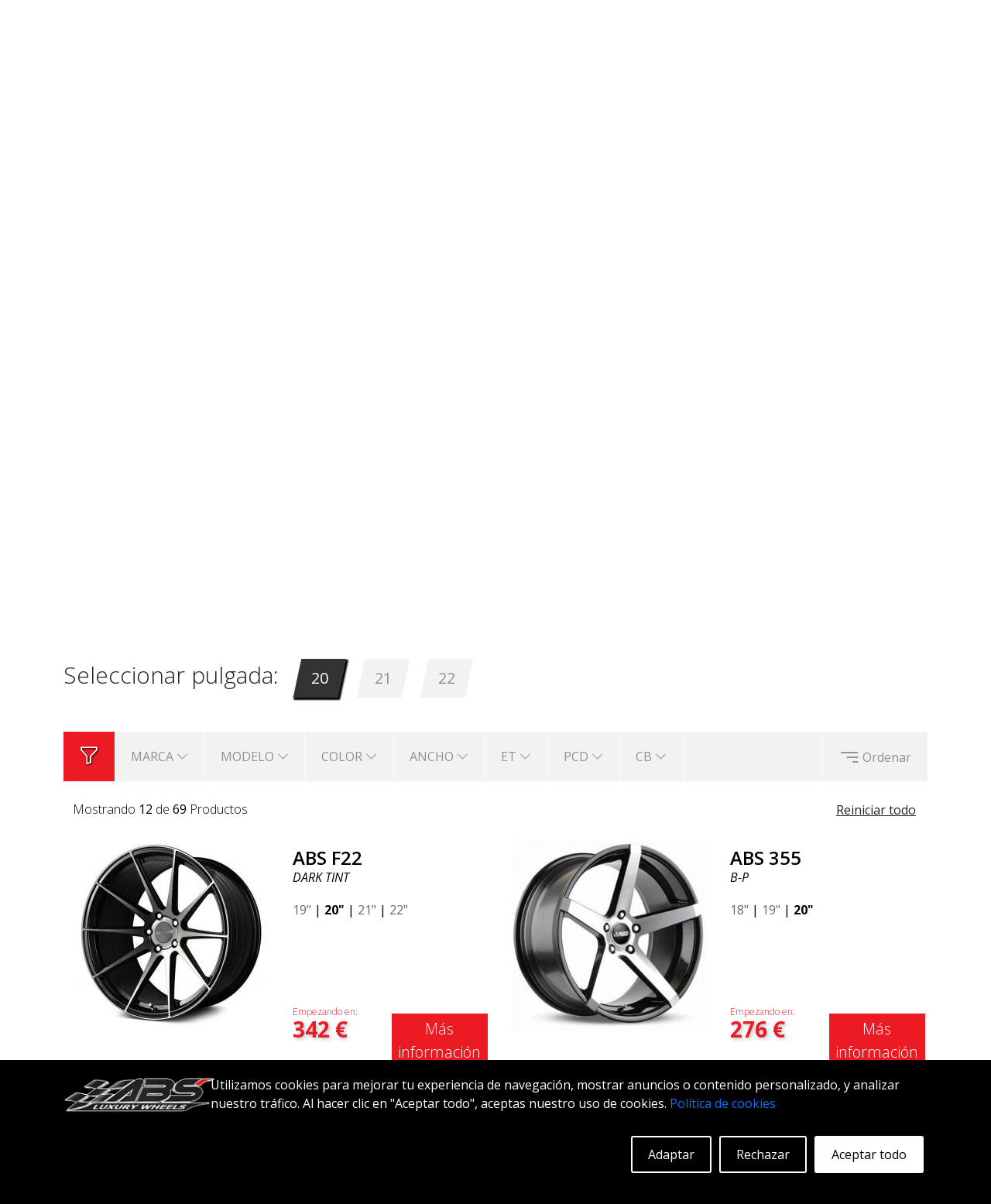

--- FILE ---
content_type: text/html; charset=UTF-8
request_url: https://www.abswheels.es/llantas-por-auto/bmw/x3
body_size: 24218
content:
<!DOCTYPE html>
<html lang="es">
    <head>
        <meta charset="utf-8">
        <meta name="viewport" content="width=device-width, initial-scale=1.0">
        <meta name="csrf-token" content="PtPX5cx3FClQdR8OUatnLxtPNiNOagqyDBDYwQ3Z">
        <meta http-equiv="Content-Security-Policy" 
            content="default-src * 'unsafe-inline' 'unsafe-eval'; script-src * 'unsafe-inline' 'unsafe-eval'; connect-src * 'unsafe-inline'; img-src * data: blob: 'unsafe-inline'; frame-src *; style-src * 'unsafe-inline';"> 

        <link rel="apple-touch-icon" sizes="180x180" href="/images/site/ico/apple-touch-icon.png">
        <link rel="icon" type="image/png" sizes="32x32" href="/images/site/ico/favicon-32x32.png">
        <link rel="icon" type="image/png" sizes="16x16" href="/images/site/ico/favicon-16x16.png">
        <link rel="manifest" href="/images/site/ico/site.webmanifest">
        <link rel="mask-icon" href="/images/site/ico/safari-pinned-tab.svg" color="#ff0041">
        <link rel="shortcut icon" href="/images/site/ico/favicon.ico">
        <meta name="msapplication-TileColor" content="#ffffff">
        <meta name="msapplication-config" content="/images/site/ico/browserconfig.xml">
        <meta name="theme-color" content="#ffffff">
        <meta name="author" content="ABS Wheels">

        <title>¿ABS Wheels - Buscando llantas para tu BMW X3?</title>
<meta name="description" content="ABS Wheels  -  BMW X3. Esta es una selección de llantas adecuadas para el BMW X3. ¡Ordene hoy mismo - siempre a bajos precios y con entrega rápida!">
<meta name="keywords" content="ABS Wheels, auto, llantas, llantas-por-auto, BMW, X3">
<link rel="canonical" href="https://www.abswheels.es/llantas-por-auto/bmw/x3"/>
        <meta property="og:title" content="¿ABS Wheels - Buscando llantas para tu BMW X3?" />
<meta property="og:description" content="ABS Wheels  -  BMW X3. Esta es una selección de llantas adecuadas para el BMW X3. ¡Ordene hoy mismo - siempre a bajos precios y con entrega rápida!" />
<meta property="og:type" content="business.business" />
<meta property="og:image" content="https://www.abswheels.es/images/site/hero_image/default_hero.jpg" />
<meta property="og:site_name" content="ABS WHEELS ESPAÑA" />
<meta property="business:contact_data:street_address" content="Av de la Hispanidad " />
<meta property="business:contact_data:locality" content="Madrid" />
<meta property="business:contact_data:region" content="Comunidad de Madrid" />
<meta property="business:contact_data:postal_code" content="28042" />
<meta property="business:contact_data:country_name" content="España" />
<meta property="business:contact_data:phone_number" content="+46 (0) 8 591 217 77" />
<meta property="og:url" content="https://www.abswheels.es/llantas-por-auto/bmw/x3" />

        <meta name="twitter:card" content="summary" />
<meta name="twitter:site" content="https://www.abswheels.es" />
<meta name="twitter:image" content="https://www.abswheels.es/images/site/hero_image/default_hero.jpg" />
<meta name="twitter:title" content="¿ABS Wheels - Buscando llantas para tu BMW X3?" />
<meta name="twitter:description" content="ABS Wheels  -  BMW X3. Esta es una selección de llantas adecuadas para el BMW X3. ¡Ordene hoy mismo - siempre a bajos precios y con entrega rápida!" />

        <!-- Google tag (gtag.js) -->
<script async src="https://www.googletagmanager.com/gtag/js?id=G-464V1E6F7W"></script>
<script>
  window.dataLayer = window.dataLayer || [];
  function gtag(){dataLayer.push(arguments);}
  gtag('js', new Date());

  gtag('config', 'G-464V1E6F7W');
</script>

        <link rel="preload" href="https://cdn.jsdelivr.net/npm/bootstrap@5.1.3/dist/css/bootstrap.min.css" as="style" onload="this.onload=null;this.rel='stylesheet'">
        <noscript><link rel="stylesheet" href="https://cdn.jsdelivr.net/npm/bootstrap@5.1.3/dist/css/bootstrap.min.css"></noscript>

        <link rel="preload" href="https://code.jquery.com/ui/1.13.2/themes/smoothness/jquery-ui.css" as="style" onload="this.onload=null;this.rel='stylesheet'">
        <noscript><link rel="stylesheet" href="https://code.jquery.com/ui/1.13.2/themes/smoothness/jquery-ui.css"></noscript>

        <link rel="preload" href="https://cdn.jsdelivr.net/npm/bootstrap-icons@1.8.3/font/bootstrap-icons.css" as="style" onload="this.onload=null;this.rel='stylesheet'">
        <noscript><link rel="stylesheet" href="https://cdn.jsdelivr.net/npm/bootstrap-icons@1.8.3/font/bootstrap-icons.css"></noscript>

        <link rel="stylesheet" href="https://www.abswheels.es/css/appMin.css">
        <link rel="stylesheet" href="https://www.abswheels.es/css/searchPaneMin.css">
        <link rel="stylesheet" href="https://www.abswheels.es/css/cookies.css">
        
        
	<style>

	

	</style>

	<link rel="stylesheet" href="/css/productBoxMin.css">
	<link rel="stylesheet" href="/css/slideShowMin.css"> 
	<link rel="stylesheet" href="/css/generalLandingPageMin.css"> 
	<link rel="stylesheet" href="/css/carLandingMin.css">


        <link rel="preconnect" href="https://fonts.googleapis.com">
        <link rel="preconnect" href="https://fonts.gstatic.com" crossorigin>

        <link href="https://fonts.googleapis.com/css2?family=Open+Sans:ital,wght@0,300;0,400;0,500;0,600;0,700;0,800;1,300;1,400;1,500;1,600;1,700;1,800&display=swap" rel="stylesheet"> 

        <link rel="preload" href="https://cdnjs.cloudflare.com/ajax/libs/icheck-bootstrap/3.0.1/icheck-bootstrap.min.css" rel="stylesheet" as="style" onload="this.onload=null;this.rel='stylesheet'">
        <noscript><link rel="stylesheet" href="https://cdnjs.cloudflare.com/ajax/libs/icheck-bootstrap/3.0.1/icheck-bootstrap.min.css" rel="stylesheet"></noscript>

        <script type="application/ld+json"> 
            {
                "@context": "https://schema.org",
                "@type": "Organization",

                "url": "https://www.abswheels.es",
                "logo": "https://www.abswheels.es/images/site/logo.png", 
                "sameAs": [
                    "https://www.facebook.com/abswheels.sweden",
                    "https://twitter.com/abswheels",
                    "https://www.pinterest.se/abswheelssweden",
                    "https://www.youtube.com/channel/UCo8WzkFXFYAlk6Yz4eHnNBg",
                    "https://www.instagram.com/abswheelssweden",
                    "https://www.tiktok.com/@abswheels.se"
                ],      

                "contactPoint": [
                    { 
                        "@type": "ContactPoint",
                        "contactType": "customer service",
                        "email": "order@abswheels.com"
                    }
                ]
            }
        </script>
        <script type="application/ld+json"> 
            {
              "@context": "https://schema.org",
              "@type": "WebSite",
              "name": "ABS Wheels ES",
              "url": "https://www.abswheels.es"   
            }
        </script>

        <!-- Meta Pixel Code -->
<!-- End Meta Pixel Code -->
        <!-- Hotjar Tracking Code for abswheels spain -->
<script>
    (function(h,o,t,j,a,r){
        h.hj=h.hj||function(){(h.hj.q=h.hj.q||[]).push(arguments)};
        h._hjSettings={hjid:3503924,hjsv:6};
        a=o.getElementsByTagName('head')[0];
        r=o.createElement('script');r.async=1;
        r.src=t+h._hjSettings.hjid+j+h._hjSettings.hjsv;
        a.appendChild(r);
    })(window,document,'https://static.hotjar.com/c/hotjar-','.js?sv=');
</script>

    </head>        


    <body>
        <style>

	#LOGINModal
	{
    z-index: 99999999;  
	}

  #LOGINModal .modal-dialog
  {
    max-width: 500px;
  }

</style>

<!-- Modal -->
<div class="modal fade" id="LOGINModal" tabindex="-1" aria-labelledby="Autenticación de usuario" aria-hidden="true">
	<div class="modal-dialog">
    	<div class="modal-content">
      		<div class="modal-header">
        		<span class="modal-title" id="LOGINTitle" style='font-size: 30px;font-weight: 300;'>Autenticación de usuario</span>
        		<button type="button" class="btn-close" data-bs-dismiss="modal" aria-label="Close"></button>
    		</div>
					
					<div class="modal-body" id='LOGINModalBodyResetSent' style='display:none'>
     				<center><span style='font-size:155px;color:green'><i class='bi bi-check-circle'></i></span><br>¡Se ha enviado una nueva contraseña a su correo electrónico, no olvide revisar la carpeta de spam!</center>
					</div>

      		<div class="modal-body" id='LOGINModalBodyReset' style='display:none'>
     			
						Ingrese su dirección de correo electrónico en el campo a continuación y haga clic en enviar. Se creará una contraseña para su cuenta y se enviará al correo electrónico vinculado a la cuenta. ¡No olvides revisar tu carpeta de spam!
					<br><br>
	     			<table style='width:100%;'>
  	   				<tr>
    	 					<td style='width:60px;padding:10px 4px;'>
									Correo electrónico
      					</td>
      					<td style='padding:4px 10px;'>
				 					<span class="">
					        	<input type="text" id="resetEmail" class="generalField">
					        </span>
      					</td>
							</tr> 	
						</table>
      		</div>
      		
      		<div class="modal-body" id='LOGINModalBody'>

      			Una cuenta se creará automáticamente la primera vez que realice un pedido en este sitio.
      		
      			<br>
      			<br>

      			<table style='width:100%;'>
      				<tr>
      					<td style='width:100px;padding:10px 4px;'>
								Nombre de usuario&nbsp;&nbsp;&nbsp;
      					</td>
      					<td style='padding:4px 10px;'>
					        <span class="">
					          <input type="text" id="userNameField" class="generalField">
					        </span>
      					</td>
					</tr> 
      				<tr>
      					<td style='width:100px;padding:10px 4px;'>
								Contraseñad&nbsp;&nbsp;&nbsp;
      					</td>
      					<td style='padding:4px 10px;'>
					        <span class="">
					          <input type="password" id="passwordField" class="generalField">
					        </span>
      					</td>
					</tr> 
				</table>     					

    
      
		    </div>
			
			<div class="modal-footer" id='LOGINModalFooter'>
				<span class='resetPassword' style='text-decoration:underline;float:left;cursor:pointer;'>Reiniciar Contraseña</span>
				<span type="button" class="generalButton" data-bs-dismiss="modal">&nbsp;&nbsp;&nbsp;cerrar&nbsp;&nbsp;&nbsp;</span>

				<button type="button" id='loginButton' class="generalButton">&nbsp;&nbsp;&nbsp;Iniciar sesión&nbsp;&nbsp;&nbsp;</button>
			</div>
			<div class="modal-footer" id='LOGINModalFooterReset' style='display:none'>

				<span type="button" class="generalButton" id='backToLogin'>&nbsp;&nbsp;&nbsp;Atrás&nbsp;&nbsp;&nbsp;</span>

				<span type="button" class="generalButton" data-bs-dismiss="modal">&nbsp;&nbsp;&nbsp;cerrar&nbsp;&nbsp;&nbsp;</span>

				<span type="button" class="generalButton" id='sendForgett'>&nbsp;&nbsp;&nbsp;Enviar&nbsp;&nbsp;&nbsp;</span>

			</div>
			<div class="modal-footer" id='LOGINModalFooterResetSent' style='display:none'>
				<span type="button" class="generalButton" id='backToLogin'>&nbsp;&nbsp;&nbsp;Atrás&nbsp;&nbsp;&nbsp;</span>

				<span type="button" class="generalButton" data-bs-dismiss="modal">&nbsp;&nbsp;&nbsp;cerrar&nbsp;&nbsp;&nbsp;</span>

			</div>
		</div>
	</div>
</div>

        <div id='message' class='message'></div>

        <!-- header -->
        <div class="container-fluid menuContainer" id='sticky'>
            <div class="container stickyMenu">

                <div class="row menuRow" style='height:100%;'>

                    <div class="col-xs-12 col-sm-12 col-md-12 col-lg-12 menuDesktop" itemprop="WebPageElement" itemscope itemtype="https://schema.org/SiteNavigationElement">
                                    
                                                    <a itemprop="url" title='ABS Wheels España - página principal' href='/'>    
                                <div class='menuDesktopButton'>
                                    <div itemprop="name">ABS Wheels España</div>
                                </div>
                            </a>
                                                    <a itemprop="url" title='Llantas - Abre la página de llantas' href='/llantas'>    
                                <div class='menuDesktopButton'>
                                    <div itemprop="name">LLANTAS</div>
                                </div>
                            </a>
                                                    <a itemprop="url" title='Galleria - Abre la galería' href='/galleria'>    
                                <div class='menuDesktopButton'>
                                    <div itemprop="name">GALERÍA</div>
                                </div>
                            </a>
                        

                        <div class='stickyMenuButton' id='mobileCartButton'>
                            <div class='cartIconHolder'>
                                <i class="bi bi-cart-fill"></i>
                                <span></span>
                            </div>
                        </div>

                        <div class='stickyMenuButton'>

                                                            <div class='userIcon'>
                                    <i class="bi bi-person"></i>
                                </div>
                            
                        </div>  

                                            </div>

                    <div class="col-xs-12 col-sm-12 col-md-12 col-lg-12 menuMobile" >

                        <div class='cartAndAccountSticky' style='height:100%;display:inline;'>

                            <div class='miniMenuButtonMobile' id='mobileCartButton'>
                                <div class='cartIconHolder'>
                                    <i class="bi bi-cart-fill"></i>
                                    <span></span>
                                </div>
                            </div>

                            <div class='miniMenuButtonMobile'>
                                                                    <div class='userIcon'>
                                        <i class="bi bi-person"></i>
                                    </div>
                                
                            </div>

                                                    </div>                               

                        <div class='burgerButtonMobile' id='burgerButton'>
                            <div>
                                <i class="bi bi-list"></i>
                            </div>
                        </div>

                        <div class='burgerButtonMobile' id='burgerBackButton'>
                            <div>
                                <i class="bi bi-arrow-left-short"></i>
                            </div>
                        </div>

                    </div>

                </div>

           </div>
                </div>

        <div class="container">
            <div class="row">

                <div class="col-xs-12 col-sm-12 col-md-6 col-lg-6 logoHolder" >
                    <a href='/' title='ABS Wheels España - página principal'>
                        <img class='mainLogo' src="https://www.abswheels.es/images/site/logo.webp" alt="ABS Wheels Logo" title="ABS Wheels Logo">
                    </a>
                </div>                                     
                <div class="col-xs-12 col-sm-12 col-md-6 col-lg-6 miniMenu">

                    <div class='miniMenuButton' id='desktopCartButton'>
                        <div class='cartIconHolder'>
                            <i class="bi bi-cart-fill"></i>
                            <span></span>                  
                        </div>
                    </div>
                    
                    <div class='miniMenuButton'>
                                                    <div class='userIcon'>
                                <i class="bi bi-person"></i>
                            </div>
                                            </div>

                    <div class='miniMenuButton' style='padding-top:5px;'>
                        <div class='searchBar'>
                            <span class="searchIconSpan">
                                <input id='mainDesktopSearchInput' style='border:1px solid black;font-size:16px;padding:7px 10px;padding-left:45px;width:200px'>   
                            </span>
                        </div>
                    </div>

                    
                    
                        
                    
                </div>

            </div>

        </div>

        <div class="container-fluid menuContainer">
            <div class="container">

                <div class="row menuRow">

                    <div class="col-xs-12 col-sm-12 col-md-12 col-lg-12 menuDesktop" itemprop="WebPageElement" itemscope itemtype="https://schema.org/SiteNavigationElement">
                                    
                                                    <a itemprop="url" title='ABS Wheels España - página principal' href='/'>    
                                <div class='menuDesktopButton'>
                                    <div itemprop="name">ABS Wheels España</div>
                                </div>
                            </a>
                                                    <a itemprop="url" title='Llantas - Abre la página de llantas' href='/llantas'>    
                                <div class='menuDesktopButton'>
                                    <div itemprop="name">LLANTAS</div>
                                </div>
                            </a>
                                                    <a itemprop="url" title='Galleria - Abre la galería' href='/galleria'>    
                                <div class='menuDesktopButton'>
                                    <div itemprop="name">GALERÍA</div>
                                </div>
                            </a>
                        
                    </div>

                    <div class="col-xs-12 col-sm-12 col-md-12 col-lg-12 menuMobile" >

                        <div class='cartAndAccount' style='height:100%;display:inline;'>
                            <div class='miniMenuButtonMobile' id='mobileCartButton'>
                                <div class='cartIconHolder'>
                                    <i class="bi bi-cart-fill"></i>
                                    <span></span>
                                </div>
                            </div>

                            <div class='miniMenuButtonMobile'>
                                                                    <div class='userIcon'>
                                        <i class="bi bi-person"></i>
                                    </div>
                                                            </div>

                            <div class='miniMenuButtonMobile triggSearch'>
                                <div class='searchIcon'>
                                    <i class="bi bi-search"></i>
                                </div>
                            </div>

                            
                        </div>

                        <div class='searchBarHolder' style='display:none;float:left;padding-right:10px'>
                            <span class="searchIconSpanMobile">
                            <input id="mainMobileSearchInput" type="text" style='border:1px solid #FFFFFF;padding:10px;padding-left: 40px;font-size:16px;margin-top:12px;width:200px;background: transparent;color:#FFFFFF'>
                            </span>
                        </div>
                        <div class='miniMenuButtonMobile exitSearch' style='display:none;'>
                            <div >
                                <i class="bi bi-x-lg"></i>
                            </div>
                        </div> 


                        <div class='burgerButtonMobile' id='burgerButton'>
                            <div>
                                <i class="bi bi-list"></i>
                            </div>
                        </div>

                        <div class='burgerButtonMobile' id='burgerBackButton'>
                            <div>
                                <i class="bi bi-arrow-left-short"></i>
                            </div>
                        </div>

                    </div>

                </div>

            </div>

        </div>

        <!-- body -->
        <div class="container mobileMenuContainer">
            <div class="row">

                <div class="col-xs-12 col-sm-12 col-md-12 col-lg-12" >

                                        
                        <a title='ABS Wheels España - página principal' href='/'>    
                            <div class='mobileMenuRow'>
                                ABS Wheels España
                            </div>
                        </a>

                                        
                        <a title='Llantas - Abre la página de llantas' href='/llantas'>    
                            <div class='mobileMenuRow'>
                                LLANTAS
                            </div>
                        </a>

                                        
                        <a title='Galleria - Abre la galería' href='/galleria'>    
                            <div class='mobileMenuRow'>
                                GALERÍA
                            </div>
                        </a>

                                        
                        <a title='Política de garantía - Abre la página de garantía' href='/politica-de-garantia'>    
                            <div class='mobileMenuRow'>
                                POLÍTICA DE GARANTÍA
                            </div>
                        </a>

                    
                        <a title='Contactenos - Abre la página de contacto.' href='/contactenos'>    
                            <div class='mobileMenuRow'>
                                CONTACTENOS
                            </div>
                        </a>

                    
                        <a title='FAQ - Abre la página de preguntas frecuentes.' href='/faq'>    
                            <div class='mobileMenuRow'>
                                FAQ
                            </div>
                        </a>

                    
                        <a title='ABS360 - Abre la página ABS360.' href='/ABS360'>    
                            <div class='mobileMenuRow'>
                                ABS360
                            </div>
                        </a>

                    
                        <a title='Herramientas - Abrir la página de herramientas.' href='/herramientas'>    
                            <div class='mobileMenuRow'>
                                HERRAMIENTAS
                            </div>
                        </a>

                    
                        <a title='Haga clic aquí para ver los productos adicionales' href='/extra'>    
                            <div class='mobileMenuRow'>
                                Extra
                            </div>
                        </a>

                    
                    <div class='mobileMenuRowLang'>
                                            </div>

                </div>

            </div>

        </div>
  
        
        <div id="SearchHolder">
            <div class="container" >
                <div class="row sHold">
                    <div class="col-xs-12 col-sm-12 col-md-12 col-lg-12 sHead">
                        <span id="closeSearch">
                            <svg xmlns="http://www.w3.org/2000/svg" width="26" height="26" fill="currentColor" class="bi bi-x-lg" viewBox="0 0 16 16">
                                <path d="M2.146 2.854a.5.5 0 1 1 .708-.708L8 7.293l5.146-5.147a.5.5 0 0 1 .708.708L8.707 8l5.147 5.146a.5.5 0 0 1-.708.708L8 8.707l-5.146 5.147a.5.5 0 0 1-.708-.708L7.293 8 2.146 2.854Z"></path>
                            </svg>
                        </span>
                    </div>

                    <div id="searchLeftPane" class="col-xs-12 col-sm-12 col-md-4 col-lg-4">
                        <span>Términos de búsqueda populares</span>
                        <br><br>
                        <a href="https://www.abswheels.es/llantas/abs/f22" title="Haz clic aquí para abrir ABS F22">
                            <div class="searchHref">
                                ABS F22
                            </div>
                        </a>
                        <a href="https://www.abswheels.es/llantas/abs/f17" title="Haz clic aquí para abrir ABS F17">
                            <div class="searchHref">
                                ABS F17
                            </div>
                        </a>
                        <a href="https://www.abswheels.es/llantas/abs/355" title="Haz clic aquí para abrir ABS 355">
                            <div class="searchHref">
                                ABS 355
                            </div>
                        </a>
                        <a href="https://www.abswheels.es/llantas/abs/f40" title="Haz clic aquí para abrir ABS F40">
                            <div class="searchHref">
                                ABS F40
                            </div>
                        </a>
                        <a href="https://www.abswheels.es/llantas/abs/f16" title="Haz clic aquí para abrir ABS F16">
                            <div class="searchHref">
                                ABS F16
                            </div>
                        </a>
                        <a href="https://www.abswheels.es/llantas/abs/f33" title="Haz clic aquí para abrir ABS F33">
                            <div class="searchHref">
                                ABS F33
                            </div>
                        </a>
                        <a href="https://www.abswheels.es/llantas/abs/f35" title="Haz clic aquí para abrir ABS F35">
                            <div class="searchHref">
                                ABS F35
                            </div>
                        </a>
                        <a href="https://www.abswheels.es/llantas/abs/f18" title="Haz clic aquí para abrir ABS F18">
                            <div class="searchHref">
                                ABS F18
                            </div>
                        </a>
                        <a href="https://www.abswheels.es/llantas/abs/f66" title="Haz clic aquí para abrir ABS F66">
                            <div class="searchHref">
                                ABS F66
                            </div>
                        </a>
                        <a href="https://www.abswheels.es/llantas/abs/f20" title="Haz clic aquí para abrir ABS F20">
                            <div class="searchHref">
                                ABS F20
                            </div>
                        </a>                                                                                                                          
                    </div>

                    <div id="searchMidPane" class="col-xs-12 col-sm-12 col-md-4 col-lg-4">
                        <span>Apoyo</span><br><br>
                        
                            <a href='/politica-de-garantia' title='Política de garantía - Abre la página de garantía'>    
                                <div class="searchHref">
                                    POLÍTICA DE GARANTÍA
                                </div>
                            </a>
                        
                            <a href='/contactenos' title='Contactenos - Abre la página de contacto.'>    
                                <div class="searchHref">
                                    CONTACTENOS
                                </div>
                            </a>
                        
                            <a href='/faq' title='FAQ - Abre la página de preguntas frecuentes.'>    
                                <div class="searchHref">
                                    FAQ
                                </div>
                            </a>
                        
                            <a href='/ABS360' title='ABS360 - Abre la página ABS360.'>    
                                <div class="searchHref">
                                    ABS360
                                </div>
                            </a>
                        
                            <a href='/herramientas' title='Herramientas - Abrir la página de herramientas.'>    
                                <div class="searchHref">
                                    HERRAMIENTAS
                                </div>
                            </a>
                        
                            <a href='/extra' title='Haga clic aquí para ver los productos adicionales'>    
                                <div class="searchHref">
                                    Extra
                                </div>
                            </a>
                                                <br><br>
                                         
                        <span>Placa de matrícula</span><br><br>
                        ¿Estás buscando llantas para un coche específico? Ingresa tu placa de licencia y te mostraremos llantas que se ajusten!
                        <br>
                        <a href="https://www.abswheels.es" title="Buscar con la placa.">
                            <img class="sLpa" loading="lazy" src="/images/site/lic_plate.webp" alt="Placa de matrícula" title="Buscar con la placa.">
                        </a>
                    </div>

                    <div id="searchRightPane" class="col-xs-12 col-sm-12 col-md-4 col-lg-4">
                        <center>
                            <br><br><br>
                            <img class="sRim" loading="lazy" alt="search_rim" title="search_rim" src="/images/site/search_rim.webp">
                        </center>                    
                    </div>

                    <div id="searchResultsLeft" class="col-xs-12 col-sm-12 col-md-4 col-lg-4">

                    </div>

                    <div id="searchResultsMid" class="col-xs-12 col-sm-12 col-md-4 col-lg-4">

                    </div>
                </div>
            </div>
        </div>
        <div class='mainContainer'>

        <div class='cookieSmall' id='cookieSmall' style='display:none;'>
	<svg xmlns="http://www.w3.org/2000/svg" width="40" height="40" fill="currentColor" class="bi bi-cookie" viewBox="0 0 16 16">
	  <path d="M6 7.5a1.5 1.5 0 1 1-3 0 1.5 1.5 0 0 1 3 0m4.5.5a1.5 1.5 0 1 0 0-3 1.5 1.5 0 0 0 0 3m-.5 3.5a1.5 1.5 0 1 1-3 0 1.5 1.5 0 0 1 3 0"/>
	  <path d="M8 0a7.96 7.96 0 0 0-4.075 1.114q-.245.102-.437.28A8 8 0 1 0 8 0m3.25 14.201a1.5 1.5 0 0 0-2.13.71A7 7 0 0 1 8 15a6.97 6.97 0 0 1-3.845-1.15 1.5 1.5 0 1 0-2.005-2.005A6.97 6.97 0 0 1 1 8c0-1.953.8-3.719 2.09-4.989a1.5 1.5 0 1 0 2.469-1.574A7 7 0 0 1 8 1c1.42 0 2.742.423 3.845 1.15a1.5 1.5 0 1 0 2.005 2.005A6.97 6.97 0 0 1 15 8c0 .596-.074 1.174-.214 1.727a1.5 1.5 0 1 0-1.025 2.25 7 7 0 0 1-2.51 2.224Z"/>
	</svg>
</div>

<div class='container-fluid cookieBannerOut' style='display:block;'>
	<div class='container cookieBannerIn'>

		<div class='row'>

			<div class='col-xs-12 col-sm-12 col-md-4 col-lg-2 cookieCont'>

				<img loading="lazy" style="width:195px;height:51px;" src="/images/site/logo.webp" alt="ABS Wheels Logo" title="ABS Wheels Logo">
			
			</div>

			<div class='col-xs-12 col-sm-12 col-md-8 col-lg-10 cookieCont'>
				Utilizamos cookies para mejorar tu experiencia de navegación, mostrar anuncios o contenido personalizado, y analizar nuestro tráfico. Al hacer clic en "Aceptar todo", aceptas nuestro uso de cookies. <a href='/adaptCookie' title='Haz clic aquí para adaptar la configuración de cookies.'>Política de cookies</a>
				<br>

				<div class='hollowButton filledButton' id='acceptCookie'>Aceptar todo</div>

				<div class='hollowButton' id='rejectCookie'>Rechazar</div>

				<div class='hollowButton' id='adaptCookie'>Adaptar</div>

			</div>

		</div>

	</div>

</div>
        	<style>
  #FILTERModal
  {
    z-index: 99999999;  
    width: 100%;  
    height: 100%;
    display: none;
  }

  #FILTERModal .modal-dialog
  {
    max-width: 95% !IMPORTANT;
  }
</style>

<!-- Modal -->
<div class="modal fade" id="FILTERModal" tabindex="-1" aria-labelledby="product filter" aria-hidden="true">
  <div class="modal-dialog">
    <div class="modal-content">
      <div class="modal-header">
        <span class="modal-title" id="FILTERTitle" style="font-size: 30px;font-weight: 300;">Filtro de producto</span>
        <button type="button" class="btn-close" data-bs-dismiss="modal" aria-label="Close"></button>
      </div>
      <div class="modal-body" id="FILTERModalBody">

            
                              
                
                  
                    <div class='eachFilterButton'>
                      
                      <div class='eachFilterButtonInner'>
                        MARCA <i class="bi bi-chevron-down"></i>
                      </div>

                      <div class='filterDropDown parameterOptionGroupHolder'>
                      
                        <span class='searchField right'>
                          <input type='text' class='generalField searchFilterField'>
                        </span>
                        <div class='filterDropDownInner parameterOptionHolder' data-field='product_brand'>

                              
                            <div class='option' data-status="1" data-val="ABS">
                                <span><i class="bi bi-square"></i></span> &nbsp;&nbsp;ABS
                              </div>

                              
                            <div class='option' data-status="1" data-val="ABS F52">
                                <span><i class="bi bi-square"></i></span> &nbsp;&nbsp;ABS F52
                              </div>

                              
                            <div class='option' data-status="1" data-val="AERO">
                                <span><i class="bi bi-square"></i></span> &nbsp;&nbsp;AERO
                              </div>

                              
                            <div class='option' data-status="1" data-val="FONDMETAL">
                                <span><i class="bi bi-square"></i></span> &nbsp;&nbsp;FONDMETAL
                              </div>

                              
                            <div class='option' data-status="1" data-val="OXIGIN">
                                <span><i class="bi bi-square"></i></span> &nbsp;&nbsp;OXIGIN
                              </div>

                              
                            <div class='option' data-status="1" data-val="PLATINUM">
                                <span><i class="bi bi-square"></i></span> &nbsp;&nbsp;PLATINUM
                              </div>

                              
                            <div class='option' data-status="1" data-val="ZITO">
                                <span><i class="bi bi-square"></i></span> &nbsp;&nbsp;ZITO
                              </div>

                              
                        </div>
                      </div>
                    </div>
                   
                            
                          
                              
                
                  
                    <div class='eachFilterButton'>
                      
                      <div class='eachFilterButtonInner'>
                        MODELO <i class="bi bi-chevron-down"></i>
                      </div>

                      <div class='filterDropDown parameterOptionGroupHolder'>
                      
                        <span class='searchField right'>
                          <input type='text' class='generalField searchFilterField'>
                        </span>
                        <div class='filterDropDownInner parameterOptionHolder' data-field='product_model'>

                              
                            <div class='option' data-status="1" data-val="17">
                                <span><i class="bi bi-square"></i></span> &nbsp;&nbsp;17
                              </div>

                              
                            <div class='option' data-status="1" data-val="355">
                                <span><i class="bi bi-square"></i></span> &nbsp;&nbsp;355
                              </div>

                              
                            <div class='option' data-status="1" data-val="382">
                                <span><i class="bi bi-square"></i></span> &nbsp;&nbsp;382
                              </div>

                              
                            <div class='option' data-status="1" data-val="520R">
                                <span><i class="bi bi-square"></i></span> &nbsp;&nbsp;520R
                              </div>

                              
                            <div class='option' data-status="1" data-val="580R">
                                <span><i class="bi bi-square"></i></span> &nbsp;&nbsp;580R
                              </div>

                              
                            <div class='option' data-status="1" data-val="ATENA">
                                <span><i class="bi bi-square"></i></span> &nbsp;&nbsp;ATENA
                              </div>

                              
                            <div class='option' data-status="1" data-val="DYNAMO">
                                <span><i class="bi bi-square"></i></span> &nbsp;&nbsp;DYNAMO
                              </div>

                              
                            <div class='option' data-status="1" data-val="F15">
                                <span><i class="bi bi-square"></i></span> &nbsp;&nbsp;F15
                              </div>

                              
                            <div class='option' data-status="1" data-val="F16">
                                <span><i class="bi bi-square"></i></span> &nbsp;&nbsp;F16
                              </div>

                              
                            <div class='option' data-status="1" data-val="F17">
                                <span><i class="bi bi-square"></i></span> &nbsp;&nbsp;F17
                              </div>

                              
                            <div class='option' data-status="1" data-val="F18">
                                <span><i class="bi bi-square"></i></span> &nbsp;&nbsp;F18
                              </div>

                              
                            <div class='option' data-status="1" data-val="F21">
                                <span><i class="bi bi-square"></i></span> &nbsp;&nbsp;F21
                              </div>

                              
                            <div class='option' data-status="1" data-val="F22">
                                <span><i class="bi bi-square"></i></span> &nbsp;&nbsp;F22
                              </div>

                              
                            <div class='option' data-status="1" data-val="F23">
                                <span><i class="bi bi-square"></i></span> &nbsp;&nbsp;F23
                              </div>

                              
                            <div class='option' data-status="1" data-val="F24">
                                <span><i class="bi bi-square"></i></span> &nbsp;&nbsp;F24
                              </div>

                              
                            <div class='option' data-status="1" data-val="F28">
                                <span><i class="bi bi-square"></i></span> &nbsp;&nbsp;F28
                              </div>

                              
                            <div class='option' data-status="1" data-val="F29">
                                <span><i class="bi bi-square"></i></span> &nbsp;&nbsp;F29
                              </div>

                              
                            <div class='option' data-status="1" data-val="F30">
                                <span><i class="bi bi-square"></i></span> &nbsp;&nbsp;F30
                              </div>

                              
                            <div class='option' data-status="1" data-val="F31">
                                <span><i class="bi bi-square"></i></span> &nbsp;&nbsp;F31
                              </div>

                              
                            <div class='option' data-status="1" data-val="F33">
                                <span><i class="bi bi-square"></i></span> &nbsp;&nbsp;F33
                              </div>

                              
                            <div class='option' data-status="1" data-val="F35">
                                <span><i class="bi bi-square"></i></span> &nbsp;&nbsp;F35
                              </div>

                              
                            <div class='option' data-status="1" data-val="F5">
                                <span><i class="bi bi-square"></i></span> &nbsp;&nbsp;F5
                              </div>

                              
                            <div class='option' data-status="1" data-val="F50">
                                <span><i class="bi bi-square"></i></span> &nbsp;&nbsp;F50
                              </div>

                              
                            <div class='option' data-status="1" data-val="F52">
                                <span><i class="bi bi-square"></i></span> &nbsp;&nbsp;F52
                              </div>

                              
                            <div class='option' data-status="1" data-val="F55">
                                <span><i class="bi bi-square"></i></span> &nbsp;&nbsp;F55
                              </div>

                              
                            <div class='option' data-status="1" data-val="F58">
                                <span><i class="bi bi-square"></i></span> &nbsp;&nbsp;F58
                              </div>

                              
                            <div class='option' data-status="1" data-val="F6">
                                <span><i class="bi bi-square"></i></span> &nbsp;&nbsp;F6
                              </div>

                              
                            <div class='option' data-status="1" data-val="F66">
                                <span><i class="bi bi-square"></i></span> &nbsp;&nbsp;F66
                              </div>

                              
                            <div class='option' data-status="1" data-val="F7">
                                <span><i class="bi bi-square"></i></span> &nbsp;&nbsp;F7
                              </div>

                              
                            <div class='option' data-status="1" data-val="F70">
                                <span><i class="bi bi-square"></i></span> &nbsp;&nbsp;F70
                              </div>

                              
                            <div class='option' data-status="1" data-val="F8">
                                <span><i class="bi bi-square"></i></span> &nbsp;&nbsp;F8
                              </div>

                              
                            <div class='option' data-status="1" data-val="F80">
                                <span><i class="bi bi-square"></i></span> &nbsp;&nbsp;F80
                              </div>

                              
                            <div class='option' data-status="1" data-val="F88">
                                <span><i class="bi bi-square"></i></span> &nbsp;&nbsp;F88
                              </div>

                              
                            <div class='option' data-status="1" data-val="F9">
                                <span><i class="bi bi-square"></i></span> &nbsp;&nbsp;F9
                              </div>

                              
                            <div class='option' data-status="1" data-val="FFR6">
                                <span><i class="bi bi-square"></i></span> &nbsp;&nbsp;FFR6
                              </div>

                              
                            <div class='option' data-status="1" data-val="P10">
                                <span><i class="bi bi-square"></i></span> &nbsp;&nbsp;P10
                              </div>

                              
                            <div class='option' data-status="1" data-val="P2">
                                <span><i class="bi bi-square"></i></span> &nbsp;&nbsp;P2
                              </div>

                              
                            <div class='option' data-status="1" data-val="P5">
                                <span><i class="bi bi-square"></i></span> &nbsp;&nbsp;P5
                              </div>

                              
                            <div class='option' data-status="1" data-val="P7">
                                <span><i class="bi bi-square"></i></span> &nbsp;&nbsp;P7
                              </div>

                              
                            <div class='option' data-status="1" data-val="PLATINUM WHEELS">
                                <span><i class="bi bi-square"></i></span> &nbsp;&nbsp;PLATINUM WHEELS
                              </div>

                              
                        </div>
                      </div>
                    </div>
                   
                            
                          
                              
                
                  
                    <div class='eachFilterButton'>
                      
                      <div class='eachFilterButtonInner'>
                        COLOR <i class="bi bi-chevron-down"></i>
                      </div>

                      <div class='filterDropDown parameterOptionGroupHolder'>
                      
                        <span class='searchField right'>
                          <input type='text' class='generalField searchFilterField'>
                        </span>
                        <div class='filterDropDownInner parameterOptionHolder' data-field='product_color'>

                              
                            <div class='option' data-status="1" data-val="17 FRITZ">
                                <span><i class="bi bi-square"></i></span> &nbsp;&nbsp;17 FRITZ
                              </div>

                              
                            <div class='option' data-status="1" data-val="B-P">
                                <span><i class="bi bi-square"></i></span> &nbsp;&nbsp;B-P
                              </div>

                              
                            <div class='option' data-status="1" data-val="BLACK">
                                <span><i class="bi bi-square"></i></span> &nbsp;&nbsp;BLACK
                              </div>

                              
                            <div class='option' data-status="1" data-val="BLACK / SS LIP">
                                <span><i class="bi bi-square"></i></span> &nbsp;&nbsp;BLACK / SS LIP
                              </div>

                              
                            <div class='option' data-status="1" data-val="BLACK POLISH">
                                <span><i class="bi bi-square"></i></span> &nbsp;&nbsp;BLACK POLISH
                              </div>

                              
                            <div class='option' data-status="1" data-val="BLK-M">
                                <span><i class="bi bi-square"></i></span> &nbsp;&nbsp;BLK-M
                              </div>

                              
                            <div class='option' data-status="1" data-val="BLK-W">
                                <span><i class="bi bi-square"></i></span> &nbsp;&nbsp;BLK-W
                              </div>

                              
                            <div class='option' data-status="1" data-val="BRONZE">
                                <span><i class="bi bi-square"></i></span> &nbsp;&nbsp;BRONZE
                              </div>

                              
                            <div class='option' data-status="1" data-val="BRONZE / BLACK LIP">
                                <span><i class="bi bi-square"></i></span> &nbsp;&nbsp;BRONZE / BLACK LIP
                              </div>

                              
                            <div class='option' data-status="1" data-val="BRONZE TINT">
                                <span><i class="bi bi-square"></i></span> &nbsp;&nbsp;BRONZE TINT
                              </div>

                              
                            <div class='option' data-status="1" data-val="CARBON GREY/BRUSHED">
                                <span><i class="bi bi-square"></i></span> &nbsp;&nbsp;CARBON GREY/BRUSHED
                              </div>

                              
                            <div class='option' data-status="1" data-val="CORSA BLACK">
                                <span><i class="bi bi-square"></i></span> &nbsp;&nbsp;CORSA BLACK
                              </div>

                              
                            <div class='option' data-status="1" data-val="DARK TINT">
                                <span><i class="bi bi-square"></i></span> &nbsp;&nbsp;DARK TINT
                              </div>

                              
                            <div class='option' data-status="1" data-val="DARK TINT/MACHINED FACE">
                                <span><i class="bi bi-square"></i></span> &nbsp;&nbsp;DARK TINT/MACHINED FACE
                              </div>

                              
                            <div class='option' data-status="1" data-val="DGM">
                                <span><i class="bi bi-square"></i></span> &nbsp;&nbsp;DGM
                              </div>

                              
                            <div class='option' data-status="1" data-val="DT">
                                <span><i class="bi bi-square"></i></span> &nbsp;&nbsp;DT
                              </div>

                              
                            <div class='option' data-status="1" data-val="GLOSSY BLACK">
                                <span><i class="bi bi-square"></i></span> &nbsp;&nbsp;GLOSSY BLACK
                              </div>

                              
                            <div class='option' data-status="1" data-val="GLOSSY BLACK / SS LIP">
                                <span><i class="bi bi-square"></i></span> &nbsp;&nbsp;GLOSSY BLACK / SS LIP
                              </div>

                              
                            <div class='option' data-status="1" data-val="GLOSSY BLACK MACHINED">
                                <span><i class="bi bi-square"></i></span> &nbsp;&nbsp;GLOSSY BLACK MACHINED
                              </div>

                              
                            <div class='option' data-status="1" data-val="GLOSSY GUNMETAL">
                                <span><i class="bi bi-square"></i></span> &nbsp;&nbsp;GLOSSY GUNMETAL
                              </div>

                              
                            <div class='option' data-status="1" data-val="GRAPHITE POLISH">
                                <span><i class="bi bi-square"></i></span> &nbsp;&nbsp;GRAPHITE POLISH
                              </div>

                              
                            <div class='option' data-status="1" data-val="HYPER BLACK">
                                <span><i class="bi bi-square"></i></span> &nbsp;&nbsp;HYPER BLACK
                              </div>

                              
                            <div class='option' data-status="1" data-val="MATT BLACK">
                                <span><i class="bi bi-square"></i></span> &nbsp;&nbsp;MATT BLACK
                              </div>

                              
                            <div class='option' data-status="1" data-val="MATT BLACK MACHINED">
                                <span><i class="bi bi-square"></i></span> &nbsp;&nbsp;MATT BLACK MACHINED
                              </div>

                              
                            <div class='option' data-status="1" data-val="MATT BP-M">
                                <span><i class="bi bi-square"></i></span> &nbsp;&nbsp;MATT BP-M
                              </div>

                              
                            <div class='option' data-status="1" data-val="MATT BRONZE">
                                <span><i class="bi bi-square"></i></span> &nbsp;&nbsp;MATT BRONZE
                              </div>

                              
                            <div class='option' data-status="1" data-val="MGM">
                                <span><i class="bi bi-square"></i></span> &nbsp;&nbsp;MGM
                              </div>

                              
                            <div class='option' data-status="1" data-val="SIL-B">
                                <span><i class="bi bi-square"></i></span> &nbsp;&nbsp;SIL-B
                              </div>

                              
                            <div class='option' data-status="1" data-val="SILVER">
                                <span><i class="bi bi-square"></i></span> &nbsp;&nbsp;SILVER
                              </div>

                              
                            <div class='option' data-status="1" data-val="SILVER / BRUSHED FACE">
                                <span><i class="bi bi-square"></i></span> &nbsp;&nbsp;SILVER / BRUSHED FACE
                              </div>

                              
                            <div class='option' data-status="1" data-val="SILVER / SS LIP">
                                <span><i class="bi bi-square"></i></span> &nbsp;&nbsp;SILVER / SS LIP
                              </div>

                              
                            <div class='option' data-status="1" data-val="SILVER BRUSH">
                                <span><i class="bi bi-square"></i></span> &nbsp;&nbsp;SILVER BRUSH
                              </div>

                              
                            <div class='option' data-status="1" data-val="SILVER BRUSHED FACE">
                                <span><i class="bi bi-square"></i></span> &nbsp;&nbsp;SILVER BRUSHED FACE
                              </div>

                              
                            <div class='option' data-status="1" data-val="SILVER/BRUSHED FACE">
                                <span><i class="bi bi-square"></i></span> &nbsp;&nbsp;SILVER/BRUSHED FACE
                              </div>

                              
                        </div>
                      </div>
                    </div>
                   
                            
                          
                              
                            
                          
                              
                
                  
                    <div class='eachFilterButton'>
                      
                      <div class='eachFilterButtonInner'>
                        ANCHO <i class="bi bi-chevron-down"></i>
                      </div>

                      <div class='filterDropDown parameterOptionGroupHolder'>
                      
                        <span class='searchField right'>
                          <input type='text' class='generalField searchFilterField'>
                        </span>
                        <div class='filterDropDownInner parameterOptionHolder' data-field='product_width'>

                              
                            <div class='option' data-status="1" data-val="8.5">
                                <span><i class="bi bi-square"></i></span> &nbsp;&nbsp;8.5
                              </div>

                              
                            <div class='option' data-status="1" data-val="9">
                                <span><i class="bi bi-square"></i></span> &nbsp;&nbsp;9
                              </div>

                              
                            <div class='option' data-status="1" data-val="9.5">
                                <span><i class="bi bi-square"></i></span> &nbsp;&nbsp;9.5
                              </div>

                              
                            <div class='option' data-status="1" data-val="10">
                                <span><i class="bi bi-square"></i></span> &nbsp;&nbsp;10
                              </div>

                              
                            <div class='option' data-status="1" data-val="10.5">
                                <span><i class="bi bi-square"></i></span> &nbsp;&nbsp;10.5
                              </div>

                              
                            <div class='option' data-status="1" data-val="11">
                                <span><i class="bi bi-square"></i></span> &nbsp;&nbsp;11
                              </div>

                              
                        </div>
                      </div>
                    </div>
                   
                            
                          
                              
                
                  
                    <div class='eachFilterButton'>
                      
                      <div class='eachFilterButtonInner'>
                        ET <i class="bi bi-chevron-down"></i>
                      </div>

                      <div class='filterDropDown parameterOptionGroupHolder'>
                      
                        <span class='searchField right'>
                          <input type='text' class='generalField searchFilterField'>
                        </span>
                        <div class='filterDropDownInner parameterOptionHolder' data-field='et'>

                              
                            <div class='option' data-status="1" data-val="25">
                                <span><i class="bi bi-square"></i></span> &nbsp;&nbsp;25
                              </div>

                              
                            <div class='option' data-status="1" data-val="26">
                                <span><i class="bi bi-square"></i></span> &nbsp;&nbsp;26
                              </div>

                              
                            <div class='option' data-status="1" data-val="27">
                                <span><i class="bi bi-square"></i></span> &nbsp;&nbsp;27
                              </div>

                              
                            <div class='option' data-status="1" data-val="28">
                                <span><i class="bi bi-square"></i></span> &nbsp;&nbsp;28
                              </div>

                              
                            <div class='option' data-status="1" data-val="30">
                                <span><i class="bi bi-square"></i></span> &nbsp;&nbsp;30
                              </div>

                              
                            <div class='option' data-status="1" data-val="35">
                                <span><i class="bi bi-square"></i></span> &nbsp;&nbsp;35
                              </div>

                              
                            <div class='option' data-status="1" data-val="38">
                                <span><i class="bi bi-square"></i></span> &nbsp;&nbsp;38
                              </div>

                              
                            <div class='option' data-status="1" data-val="40">
                                <span><i class="bi bi-square"></i></span> &nbsp;&nbsp;40
                              </div>

                              
                        </div>
                      </div>
                    </div>
                   
                            
                          
                              
                
                  
                    <div class='eachFilterButton'>
                      
                      <div class='eachFilterButtonInner'>
                        PCD <i class="bi bi-chevron-down"></i>
                      </div>

                      <div class='filterDropDown parameterOptionGroupHolder'>
                      
                        <span class='searchField right'>
                          <input type='text' class='generalField searchFilterField'>
                        </span>
                        <div class='filterDropDownInner parameterOptionHolder' data-field='pcd'>

                              
                            <div class='option' data-status="1" data-val="5x112">
                                <span><i class="bi bi-square"></i></span> &nbsp;&nbsp;5x112
                              </div>

                              
                        </div>
                      </div>
                    </div>
                   
                            
                          
                              
                
                  
                    <div class='eachFilterButton'>
                      
                      <div class='eachFilterButtonInner'>
                        CB <i class="bi bi-chevron-down"></i>
                      </div>

                      <div class='filterDropDown parameterOptionGroupHolder'>
                      
                        <span class='searchField right'>
                          <input type='text' class='generalField searchFilterField'>
                        </span>
                        <div class='filterDropDownInner parameterOptionHolder' data-field='cb'>

                              
                            <div class='option' data-status="1" data-val="66.6">
                                <span><i class="bi bi-square"></i></span> &nbsp;&nbsp;66.6
                              </div>

                              
                            <div class='option' data-status="1" data-val="74.1">
                                <span><i class="bi bi-square"></i></span> &nbsp;&nbsp;74.1
                              </div>

                              
                        </div>
                      </div>
                    </div>
                   
                            
                          
          
       
      </div>
      <div class="modal-footer" id="FILTERModalFooter">
              
            <button type="button" class="generalButton closeMoblieFilterModal" style='width:100%;'>Aplicar filtro</button>
      
      </div>
    </div>
  </div>
</div>
	<style>


  #SORTModal
  {
    z-index: 99999999;  
    width: 100%;  
    height: 100%;
    display: none;
  }

  #SORTModal .modal-dialog
  {
    max-width: 95% !IMPORTANT;
  }
</style>
<!-- Modal -->
<div class="modal fade" id="SORTModal" tabindex="-1" aria-labelledby="product sort" aria-hidden="true">
  <div class="modal-dialog">
    <div class="modal-content">
      <div class="modal-header">
        <span class="modal-title" id="SORTTitle" style="font-size: 30px;font-weight: 300;">Ordenar productos</span>
        <button type="button" class="btn-close" data-bs-dismiss="modal" aria-label="Close"></button>
      </div>
      <div class="modal-body" id="SORTModalBody">
        <div class='eachSortButton'>
                      <div class='eachSortButtonInner clicked' data-field='isAbs' data-order='DESC'>
                      <i class="bi bi-sort-down"></i>&nbsp;&nbsp;&nbsp;Descendente Popularidad 
          </div>
        </div>
        <div class='eachSortButton'>
                      <div class='eachSortButtonInner' data-field='isAbs' data-order='ASC'>
                      <i class="bi bi-sort-up"></i>&nbsp;&nbsp;&nbsp;Ascendente de Popularidad 
          </div>
        </div>
        <div class='eachSortButton'>
                      <div class='eachSortButtonInner' data-field='minPrice' data-order='DESC'>
                      <i class="bi bi-sort-down"></i>&nbsp;&nbsp;&nbsp;Precio descendente 
          </div>
        </div>
        <div class='eachSortButton'>
                      <div class='eachSortButtonInner' data-field='minPrice' data-order='ASC'>
                      <i class="bi bi-sort-up"></i>&nbsp;&nbsp;&nbsp;Precio Ascendente
          </div>
        </div>
      </div>
      <div class="modal-footer" id="SORTModalFooter">
            <button type="button" class="generalButton closeMoblieSortModal" style='width:100%;'>Aplicar Ordenar</button>
      </div>
    </div>
  </div>
</div>
    <div class="container-fluid breadCrumbBar">

        <div class="container">

            <div class="row">

            		                <div class="col-xs-12 col-sm-12 col-md-12 col-lg-12 breadCrumbBarInner" itemscope itemtype="https://schema.org/BreadcrumbList">
            						                	                		      	
			            	<div itemprop="itemListElement" itemscope itemtype="https://schema.org/ListItem">
					          	<a title="LLANTAS POR AUTO" itemprop="item" href="https://www.abswheels.es/llantas-por-auto">
					          		<span itemprop="name">
					          			LLANTAS POR AUTO
					          		</span>
					          	</a>
                                <meta itemprop="position" content="1" />
               					
					        </div>

					        <div>
					        	>
					        </div>
					    			                        		      	
			            	<div itemprop="itemListElement" itemscope itemtype="https://schema.org/ListItem">
					          	<a title="BMW" itemprop="item" href="https://www.abswheels.es/llantas-por-auto/bmw">
					          		<span itemprop="name">
					          			BMW
					          		</span>
					          	</a>
                                <meta itemprop="position" content="2" />
               					
					        </div>

					        <div>
					        	>
					        </div>
					    			                        									<div>
					          	X3
					        </div>
         							        
			    </div>

        	</div>

    	</div>           

  	</div>         
		
			    
    	

    <div class="container" style='padding-top:50px;'>
		
    				    
		    			    
		    		<div class='row extraTextRow'>
	<div class="col-xs-12 col-sm-12 col-md-12 col-lg-12">

					<div class='contentHolder'>
		
					<div class='content'>
				<div class='col-xs-12 col-sm-12 col-md-12 col-lg-12' style='text-align:center;margin-bottom:70px;'><div style='height:114px;'><img style='max-width:114px;' alt='BMW X3' src='https://www.abswheels.es/images/site/car-icons/Bmw.webp' /></div><h1>BMW X3</h1></div><div class='col-xs-12 col-sm-12 col-md-12 col-lg-12' style='margin-bottom:70px;'>Una <b>BMW X3</b> del año 2019-06-01 tiene un diámetro central de 66.5 y un patrón de pernos de 5x112. Las ruedas están fijadas con pernos de tuerca. Estos pernos de tuerca tienen el siguiente hilo: 14x1.25 . El tamaño de rueda recomendado es entre 20 y 22 pulgadas y la medición <a href='/herramientas/et\'>ET</a> para este modelo es 31.</div>
			</div>
		
			    	</div>
    </div>
</div>
	
	  	  	
	  	  				    
		    		<div class='parameterOptionGroupHolder'>
</div>

<style>

.filterRowHolder
{
	display: none;
	width: 100%;
	height: 64px;
	background-color: #f2f2f2;
	color: #919191;
	font-size: 16px;
	position: relative;
}	



.eachFilterButton, .eachSortButton
{
	display: block;
	float: left;
	width: 100%;
}

.eachSortButton
{
	color: #000;
}

.eachFilterButtonInner, .eachSortButtonInner
{
	width: 100%;
	height: 64px;
	padding: 20px 20px;
	border-width: 1px 0px 0px 0px;
	border-color: #FFF;
	border-style: solid;
	text-align: left;
	cursor: pointer;
	background-color: #f2f2f2;
}

.eachFilterButtonInner.lineLeft
{
	border-width: 0px 0px 0px 1px !IMPORTANT;
}


.eachFilterButtonInner:hover, .eachSortButtonInner:hover
{
	background-color: #333333;
	color: #FFF;
}
.eachFilterButtonInner.clicked, .eachSortButtonInner.clicked
{
	background-color: #333333;
	color: #FFF;	
}



.filterIcon
{
	display: inline-block;
	float: left;
	font-size: 26px;
	padding: 12px 20px 0px 20px;
	border-width: 0px 1px 0px 0px;
	border-color: #FFF;
	border-style: solid;	
	height: 100%;
	background-color: #ec1a22;
	color: #FFF;
	text-shadow: 1px 1px 2px #000;
}

.filterDropDown
{
	top: auto;
	background-color: #f2f2f2;
	color: #919191;
	height: 355px;
	width: 100%;
	position: initial;
	z-index: 9999999;
	display: none;
	padding: 5px;
}
.filterDropDown.sort
{
	height: 265px;
}

.filterDropDown.right 
{
	right: 0px;
}

.filterDropDownInner
{
	margin-top: 5px;
	padding: 5px;
	border: 1px solid #ccc;
	background-color: #FFF;
}

.searchField {
    position: relative;
}

.searchField.left input {
    padding-left:35px;
    border: 1px solid #ccc;
}
 .searchField.right input {
     padding-right:35px;
     border: 1px solid #ccc;
 }

 .searchField:before {
 	font-family: bootstrap-icons;
     position: absolute;
     top: -7px;
     color: #b6b6b6;
     font-size: 25px;
     content:"\F52A";
 }
 .searchField.left:before {
     left: 10px;
 }
 .searchField.right:before {
     right: 10px;
 }

.displaySelectionNode
{
	display: inline-block;
	padding: 5px 8px;
	margin: 10px 10px 10px 0px;
	background-color: #333333;
	color: #FFFFFF;
	box-shadow: 2px 2px 2px 1px #000000;

}
.displaySelectionNode span 
{
	cursor: pointer;
}

.resetAll
{
	display: inline-block;
	padding: 5px;
	float: right;
	margin: 10px;
	text-decoration: underline;
	cursor: pointer;
	margin-top: 20px;
}


.mobileSortButton
{
	width: 100%;
	height: 50px;
	overflow: hidden;
}
.mobileSortButtonOuter
{	
	transform: skew(-12deg);
	background-color: #f2f2f2;
	color: #919191;
	padding: 15px;
	display: inline-block;
	float: right;
	width: 150px;
	margin-right: -50px;
}
.mobileSortButtonInner
{
	transform: skew(12deg);

	display: block;

}

.mobileFilterButtonOuter
{
	float: left;
	width:52%;
	text-align:center; 
	transform: skew(-12deg);
	margin-left:-4%;
	padding: 10px 0px;
	background-color: #ec1a22;
	font-size: 20px;
	color: #FFF;
	text-align: center;
	font-weight: 300;
	cursor: pointer;
	-webkit-transition: background .5s;
	transition: background .5s;
	border: none;	
}
.mobileFilterButtonOuter:hover {
  background-color: #ff8e56;
}
.mobileSortButtonOuter
{
	float: right;
	width:52%;
	text-align:center; 
	transform: skew(-12deg);
	margin-right:-4%;
	padding: 10px 0px;
	background-color: #f2f2f2;
	font-size: 20px;
	color: #919191;
	text-align: center;
	font-weight: 300;
	cursor: pointer;
	-webkit-transition: background .5s;
	transition: background .5s;
	border: none;	
}

.mobileSortButtonOuter:hover {
  background-color: #333333;
  color: #FFF;
}

.mobileFilterButtonInner
{
	transform: skew(12deg);
	font-size:inherit;
	color:inherit;
	font-weight: inherit;
}
.mobileFilterButtons
{
	display: block;
}
.inchRowHolder
{
	display: block;
	width: 100%;
	margin-bottom: 20px;
}
.eachInchBox
{
	padding: 10px 18px;
	margin-right: 20px;
	background-color: #f2f2f2;
	color: #919191;
	width: auto;
	display: inline-block;
	font-size: 20px;
	cursor: pointer;
	/*box-shadow: 3px 3px #919191;*/
	transform: skew(-12deg);
	margin-top:20px;
}
.eachInchBoxInner
{
	transform: skew(12deg);
	width: 100%;
	height: 100%;
	display: block;
}
.eachInchBox:hover
{
	background-color: #333333;
	color: #FFF;
}
.eachInchBox.clicked
{
	background-color: #333333;
	color: #FFF;
	box-shadow: 2px 2px 2px 1px #000;
}

.inchLabel
{
	font-size: 30px;
	font-weight: 300;		
	display: block;
	padding-right: 20px;
	width: 100%;
}


@media (min-width: 992px)
{
	/* L */
	.mobileFilterButtons

	{
		display: none;
	}
	.filterRowHolder
	{	
		display: block;
	}

	.eachFilterButton
	{
		display: inline-block;
		float: left;
		width: auto;
	}
	.eachFilterButton.right
	{
		float: right !IMPORTANT;
	}


	.eachFilterButtonInner
	{
		width: 100%;
		height: 64px;
		padding: 20px 12px;
		border-width: 0px 1px 0px 0px;
		border-color: #FFF;
		border-style: solid;
		text-align: center;
		cursor: pointer;
	}
	.filterDropDown
	{
		top: 64px;
		background-color: #f2f2f2;
		color: #919191;
		height: 355px;
		width: 270px;
		position: absolute;
		z-index: 9999999;
		display: none;
		padding: 5px;
	}


	.inchRowHolder
	{
		display: block;
		width: 100%;
		margin-bottom: 20px;
	}

	.eachInchBox
	{
		padding: 10px 18px;
		margin-right: 20px;
		background-color: #f2f2f2;
		color: #919191;
		width: auto;
		display: inline-block;
		font-size: 20px;
		cursor: pointer;
		/*box-shadow: 3px 3px #919191;*/
		transform: skew(-12deg);
	}
	.eachInchBoxInner
	{
		transform: skew(12deg);
		width: 100%;
		height: 100%;
		display: block;
		

	}

	.eachInchBox:hover
	{
		background-color: #333333;
		color: #FFF;
	}
	.eachInchBox.clicked
	{
		background-color: #333333;
		color: #FFF;
	}



	.inchLabel
	{
		font-size: 30px;
    	font-weight: 300;		
    	display: inline-block;
    	padding-right: 20px;
    	width: auto;
	}


}  
@media (min-width: 1200px)
{
	.eachFilterButtonInner
	{
		padding: 20px 20px;
	}
}
@media (min-width: 1400px)
{
	.eachFilterButtonInner
	{
		padding: 20px 30px;
	}
}
</style>



<br>
<div class='inchRowHolder' data-field="product_inch">

	<div class='inchLabel'>Seleccionar pulgada: </div>

	
		
		<div class='eachInchBox' data-status='1' data-val='20'>
			<div class='eachInchBoxInner'>
				20
			</div>
		</div>		

		
		<div class='eachInchBox' data-status='1' data-val='21'>
			<div class='eachInchBoxInner'>
				21
			</div>
		</div>		

		
		<div class='eachInchBox' data-status='1' data-val='22'>
			<div class='eachInchBoxInner'>
				22
			</div>
		</div>		

		
	</div>
<br>

<div class='mobileFilterButtons' style='height:50px;overflow-x:hidden;'>

	<div class='mobileFilterButtonOuter'>
		<div class='mobileFilterButtonInner'>
			<i class="bi bi-funnel"></i> Filtro
		</div>
	</div>
	<div class='mobileSortButtonOuter'>
		<div class='mobileSortButtonInner'>
			<i class="bi bi-filter-right"></i> Ordenar
		</div>
	</div>


</div>

<div class='filterRowHolder'>

	<div class='filterIcon'>
		<i class="bi bi-funnel"></i>
	</div>

   	
	   	
    		
    							    <div class='eachFilterButton'>
				    	
				    	<div class='eachFilterButtonInner'>
				    		MARCA <i class="bi bi-chevron-down"></i>
				    	</div>

					    <div class='filterDropDown parameterOptionGroupHolder'>
					    
					    	<span class='searchField right'>
						    	<input type='text' class='generalField searchFilterField'>
						    </span>
					    	<div class='filterDropDownInner parameterOptionHolder' data-field='product_brand'>

				           		
					   	    		<div class='option' data-status="1" data-val="ABS">
				           				<span><i class="bi bi-square"></i></span> &nbsp;&nbsp;ABS
				           			</div>

			           			
					   	    		<div class='option' data-status="1" data-val="ABS F52">
				           				<span><i class="bi bi-square"></i></span> &nbsp;&nbsp;ABS F52
				           			</div>

			           			
					   	    		<div class='option' data-status="1" data-val="AERO">
				           				<span><i class="bi bi-square"></i></span> &nbsp;&nbsp;AERO
				           			</div>

			           			
					   	    		<div class='option' data-status="1" data-val="FONDMETAL">
				           				<span><i class="bi bi-square"></i></span> &nbsp;&nbsp;FONDMETAL
				           			</div>

			           			
					   	    		<div class='option' data-status="1" data-val="OXIGIN">
				           				<span><i class="bi bi-square"></i></span> &nbsp;&nbsp;OXIGIN
				           			</div>

			           			
					   	    		<div class='option' data-status="1" data-val="PLATINUM">
				           				<span><i class="bi bi-square"></i></span> &nbsp;&nbsp;PLATINUM
				           			</div>

			           			
					   	    		<div class='option' data-status="1" data-val="ZITO">
				           				<span><i class="bi bi-square"></i></span> &nbsp;&nbsp;ZITO
				           			</div>

			           			
					    	</div>

					    </div>

				    </div>

    			
		      

	    
	
	   	
    		
    							    <div class='eachFilterButton'>
				    	
				    	<div class='eachFilterButtonInner'>
				    		MODELO <i class="bi bi-chevron-down"></i>
				    	</div>

					    <div class='filterDropDown parameterOptionGroupHolder'>
					    
					    	<span class='searchField right'>
						    	<input type='text' class='generalField searchFilterField'>
						    </span>
					    	<div class='filterDropDownInner parameterOptionHolder' data-field='product_model'>

				           		
					   	    		<div class='option' data-status="1" data-val="17">
				           				<span><i class="bi bi-square"></i></span> &nbsp;&nbsp;17
				           			</div>

			           			
					   	    		<div class='option' data-status="1" data-val="355">
				           				<span><i class="bi bi-square"></i></span> &nbsp;&nbsp;355
				           			</div>

			           			
					   	    		<div class='option' data-status="1" data-val="382">
				           				<span><i class="bi bi-square"></i></span> &nbsp;&nbsp;382
				           			</div>

			           			
					   	    		<div class='option' data-status="1" data-val="520R">
				           				<span><i class="bi bi-square"></i></span> &nbsp;&nbsp;520R
				           			</div>

			           			
					   	    		<div class='option' data-status="1" data-val="580R">
				           				<span><i class="bi bi-square"></i></span> &nbsp;&nbsp;580R
				           			</div>

			           			
					   	    		<div class='option' data-status="1" data-val="ATENA">
				           				<span><i class="bi bi-square"></i></span> &nbsp;&nbsp;ATENA
				           			</div>

			           			
					   	    		<div class='option' data-status="1" data-val="DYNAMO">
				           				<span><i class="bi bi-square"></i></span> &nbsp;&nbsp;DYNAMO
				           			</div>

			           			
					   	    		<div class='option' data-status="1" data-val="F15">
				           				<span><i class="bi bi-square"></i></span> &nbsp;&nbsp;F15
				           			</div>

			           			
					   	    		<div class='option' data-status="1" data-val="F16">
				           				<span><i class="bi bi-square"></i></span> &nbsp;&nbsp;F16
				           			</div>

			           			
					   	    		<div class='option' data-status="1" data-val="F17">
				           				<span><i class="bi bi-square"></i></span> &nbsp;&nbsp;F17
				           			</div>

			           			
					   	    		<div class='option' data-status="1" data-val="F18">
				           				<span><i class="bi bi-square"></i></span> &nbsp;&nbsp;F18
				           			</div>

			           			
					   	    		<div class='option' data-status="1" data-val="F21">
				           				<span><i class="bi bi-square"></i></span> &nbsp;&nbsp;F21
				           			</div>

			           			
					   	    		<div class='option' data-status="1" data-val="F22">
				           				<span><i class="bi bi-square"></i></span> &nbsp;&nbsp;F22
				           			</div>

			           			
					   	    		<div class='option' data-status="1" data-val="F23">
				           				<span><i class="bi bi-square"></i></span> &nbsp;&nbsp;F23
				           			</div>

			           			
					   	    		<div class='option' data-status="1" data-val="F24">
				           				<span><i class="bi bi-square"></i></span> &nbsp;&nbsp;F24
				           			</div>

			           			
					   	    		<div class='option' data-status="1" data-val="F28">
				           				<span><i class="bi bi-square"></i></span> &nbsp;&nbsp;F28
				           			</div>

			           			
					   	    		<div class='option' data-status="1" data-val="F29">
				           				<span><i class="bi bi-square"></i></span> &nbsp;&nbsp;F29
				           			</div>

			           			
					   	    		<div class='option' data-status="1" data-val="F30">
				           				<span><i class="bi bi-square"></i></span> &nbsp;&nbsp;F30
				           			</div>

			           			
					   	    		<div class='option' data-status="1" data-val="F31">
				           				<span><i class="bi bi-square"></i></span> &nbsp;&nbsp;F31
				           			</div>

			           			
					   	    		<div class='option' data-status="1" data-val="F33">
				           				<span><i class="bi bi-square"></i></span> &nbsp;&nbsp;F33
				           			</div>

			           			
					   	    		<div class='option' data-status="1" data-val="F35">
				           				<span><i class="bi bi-square"></i></span> &nbsp;&nbsp;F35
				           			</div>

			           			
					   	    		<div class='option' data-status="1" data-val="F5">
				           				<span><i class="bi bi-square"></i></span> &nbsp;&nbsp;F5
				           			</div>

			           			
					   	    		<div class='option' data-status="1" data-val="F50">
				           				<span><i class="bi bi-square"></i></span> &nbsp;&nbsp;F50
				           			</div>

			           			
					   	    		<div class='option' data-status="1" data-val="F52">
				           				<span><i class="bi bi-square"></i></span> &nbsp;&nbsp;F52
				           			</div>

			           			
					   	    		<div class='option' data-status="1" data-val="F55">
				           				<span><i class="bi bi-square"></i></span> &nbsp;&nbsp;F55
				           			</div>

			           			
					   	    		<div class='option' data-status="1" data-val="F58">
				           				<span><i class="bi bi-square"></i></span> &nbsp;&nbsp;F58
				           			</div>

			           			
					   	    		<div class='option' data-status="1" data-val="F6">
				           				<span><i class="bi bi-square"></i></span> &nbsp;&nbsp;F6
				           			</div>

			           			
					   	    		<div class='option' data-status="1" data-val="F66">
				           				<span><i class="bi bi-square"></i></span> &nbsp;&nbsp;F66
				           			</div>

			           			
					   	    		<div class='option' data-status="1" data-val="F7">
				           				<span><i class="bi bi-square"></i></span> &nbsp;&nbsp;F7
				           			</div>

			           			
					   	    		<div class='option' data-status="1" data-val="F70">
				           				<span><i class="bi bi-square"></i></span> &nbsp;&nbsp;F70
				           			</div>

			           			
					   	    		<div class='option' data-status="1" data-val="F8">
				           				<span><i class="bi bi-square"></i></span> &nbsp;&nbsp;F8
				           			</div>

			           			
					   	    		<div class='option' data-status="1" data-val="F80">
				           				<span><i class="bi bi-square"></i></span> &nbsp;&nbsp;F80
				           			</div>

			           			
					   	    		<div class='option' data-status="1" data-val="F88">
				           				<span><i class="bi bi-square"></i></span> &nbsp;&nbsp;F88
				           			</div>

			           			
					   	    		<div class='option' data-status="1" data-val="F9">
				           				<span><i class="bi bi-square"></i></span> &nbsp;&nbsp;F9
				           			</div>

			           			
					   	    		<div class='option' data-status="1" data-val="FFR6">
				           				<span><i class="bi bi-square"></i></span> &nbsp;&nbsp;FFR6
				           			</div>

			           			
					   	    		<div class='option' data-status="1" data-val="P10">
				           				<span><i class="bi bi-square"></i></span> &nbsp;&nbsp;P10
				           			</div>

			           			
					   	    		<div class='option' data-status="1" data-val="P2">
				           				<span><i class="bi bi-square"></i></span> &nbsp;&nbsp;P2
				           			</div>

			           			
					   	    		<div class='option' data-status="1" data-val="P5">
				           				<span><i class="bi bi-square"></i></span> &nbsp;&nbsp;P5
				           			</div>

			           			
					   	    		<div class='option' data-status="1" data-val="P7">
				           				<span><i class="bi bi-square"></i></span> &nbsp;&nbsp;P7
				           			</div>

			           			
					   	    		<div class='option' data-status="1" data-val="PLATINUM WHEELS">
				           				<span><i class="bi bi-square"></i></span> &nbsp;&nbsp;PLATINUM WHEELS
				           			</div>

			           			
					    	</div>

					    </div>

				    </div>

    			
		      

	    
	
	   	
    		
    							    <div class='eachFilterButton'>
				    	
				    	<div class='eachFilterButtonInner'>
				    		COLOR <i class="bi bi-chevron-down"></i>
				    	</div>

					    <div class='filterDropDown parameterOptionGroupHolder'>
					    
					    	<span class='searchField right'>
						    	<input type='text' class='generalField searchFilterField'>
						    </span>
					    	<div class='filterDropDownInner parameterOptionHolder' data-field='product_color'>

				           		
					   	    		<div class='option' data-status="1" data-val="17 FRITZ">
				           				<span><i class="bi bi-square"></i></span> &nbsp;&nbsp;17 FRITZ
				           			</div>

			           			
					   	    		<div class='option' data-status="1" data-val="B-P">
				           				<span><i class="bi bi-square"></i></span> &nbsp;&nbsp;B-P
				           			</div>

			           			
					   	    		<div class='option' data-status="1" data-val="BLACK">
				           				<span><i class="bi bi-square"></i></span> &nbsp;&nbsp;BLACK
				           			</div>

			           			
					   	    		<div class='option' data-status="1" data-val="BLACK / SS LIP">
				           				<span><i class="bi bi-square"></i></span> &nbsp;&nbsp;BLACK / SS LIP
				           			</div>

			           			
					   	    		<div class='option' data-status="1" data-val="BLACK POLISH">
				           				<span><i class="bi bi-square"></i></span> &nbsp;&nbsp;BLACK POLISH
				           			</div>

			           			
					   	    		<div class='option' data-status="1" data-val="BLK-M">
				           				<span><i class="bi bi-square"></i></span> &nbsp;&nbsp;BLK-M
				           			</div>

			           			
					   	    		<div class='option' data-status="1" data-val="BLK-W">
				           				<span><i class="bi bi-square"></i></span> &nbsp;&nbsp;BLK-W
				           			</div>

			           			
					   	    		<div class='option' data-status="1" data-val="BRONZE">
				           				<span><i class="bi bi-square"></i></span> &nbsp;&nbsp;BRONZE
				           			</div>

			           			
					   	    		<div class='option' data-status="1" data-val="BRONZE / BLACK LIP">
				           				<span><i class="bi bi-square"></i></span> &nbsp;&nbsp;BRONZE / BLACK LIP
				           			</div>

			           			
					   	    		<div class='option' data-status="1" data-val="BRONZE TINT">
				           				<span><i class="bi bi-square"></i></span> &nbsp;&nbsp;BRONZE TINT
				           			</div>

			           			
					   	    		<div class='option' data-status="1" data-val="CARBON GREY/BRUSHED">
				           				<span><i class="bi bi-square"></i></span> &nbsp;&nbsp;CARBON GREY/BRUSHED
				           			</div>

			           			
					   	    		<div class='option' data-status="1" data-val="CORSA BLACK">
				           				<span><i class="bi bi-square"></i></span> &nbsp;&nbsp;CORSA BLACK
				           			</div>

			           			
					   	    		<div class='option' data-status="1" data-val="DARK TINT">
				           				<span><i class="bi bi-square"></i></span> &nbsp;&nbsp;DARK TINT
				           			</div>

			           			
					   	    		<div class='option' data-status="1" data-val="DARK TINT/MACHINED FACE">
				           				<span><i class="bi bi-square"></i></span> &nbsp;&nbsp;DARK TINT/MACHINED FACE
				           			</div>

			           			
					   	    		<div class='option' data-status="1" data-val="DGM">
				           				<span><i class="bi bi-square"></i></span> &nbsp;&nbsp;DGM
				           			</div>

			           			
					   	    		<div class='option' data-status="1" data-val="DT">
				           				<span><i class="bi bi-square"></i></span> &nbsp;&nbsp;DT
				           			</div>

			           			
					   	    		<div class='option' data-status="1" data-val="GLOSSY BLACK">
				           				<span><i class="bi bi-square"></i></span> &nbsp;&nbsp;GLOSSY BLACK
				           			</div>

			           			
					   	    		<div class='option' data-status="1" data-val="GLOSSY BLACK / SS LIP">
				           				<span><i class="bi bi-square"></i></span> &nbsp;&nbsp;GLOSSY BLACK / SS LIP
				           			</div>

			           			
					   	    		<div class='option' data-status="1" data-val="GLOSSY BLACK MACHINED">
				           				<span><i class="bi bi-square"></i></span> &nbsp;&nbsp;GLOSSY BLACK MACHINED
				           			</div>

			           			
					   	    		<div class='option' data-status="1" data-val="GLOSSY GUNMETAL">
				           				<span><i class="bi bi-square"></i></span> &nbsp;&nbsp;GLOSSY GUNMETAL
				           			</div>

			           			
					   	    		<div class='option' data-status="1" data-val="GRAPHITE POLISH">
				           				<span><i class="bi bi-square"></i></span> &nbsp;&nbsp;GRAPHITE POLISH
				           			</div>

			           			
					   	    		<div class='option' data-status="1" data-val="HYPER BLACK">
				           				<span><i class="bi bi-square"></i></span> &nbsp;&nbsp;HYPER BLACK
				           			</div>

			           			
					   	    		<div class='option' data-status="1" data-val="MATT BLACK">
				           				<span><i class="bi bi-square"></i></span> &nbsp;&nbsp;MATT BLACK
				           			</div>

			           			
					   	    		<div class='option' data-status="1" data-val="MATT BLACK MACHINED">
				           				<span><i class="bi bi-square"></i></span> &nbsp;&nbsp;MATT BLACK MACHINED
				           			</div>

			           			
					   	    		<div class='option' data-status="1" data-val="MATT BP-M">
				           				<span><i class="bi bi-square"></i></span> &nbsp;&nbsp;MATT BP-M
				           			</div>

			           			
					   	    		<div class='option' data-status="1" data-val="MATT BRONZE">
				           				<span><i class="bi bi-square"></i></span> &nbsp;&nbsp;MATT BRONZE
				           			</div>

			           			
					   	    		<div class='option' data-status="1" data-val="MGM">
				           				<span><i class="bi bi-square"></i></span> &nbsp;&nbsp;MGM
				           			</div>

			           			
					   	    		<div class='option' data-status="1" data-val="SIL-B">
				           				<span><i class="bi bi-square"></i></span> &nbsp;&nbsp;SIL-B
				           			</div>

			           			
					   	    		<div class='option' data-status="1" data-val="SILVER">
				           				<span><i class="bi bi-square"></i></span> &nbsp;&nbsp;SILVER
				           			</div>

			           			
					   	    		<div class='option' data-status="1" data-val="SILVER / BRUSHED FACE">
				           				<span><i class="bi bi-square"></i></span> &nbsp;&nbsp;SILVER / BRUSHED FACE
				           			</div>

			           			
					   	    		<div class='option' data-status="1" data-val="SILVER / SS LIP">
				           				<span><i class="bi bi-square"></i></span> &nbsp;&nbsp;SILVER / SS LIP
				           			</div>

			           			
					   	    		<div class='option' data-status="1" data-val="SILVER BRUSH">
				           				<span><i class="bi bi-square"></i></span> &nbsp;&nbsp;SILVER BRUSH
				           			</div>

			           			
					   	    		<div class='option' data-status="1" data-val="SILVER BRUSHED FACE">
				           				<span><i class="bi bi-square"></i></span> &nbsp;&nbsp;SILVER BRUSHED FACE
				           			</div>

			           			
					   	    		<div class='option' data-status="1" data-val="SILVER/BRUSHED FACE">
				           				<span><i class="bi bi-square"></i></span> &nbsp;&nbsp;SILVER/BRUSHED FACE
				           			</div>

			           			
					    	</div>

					    </div>

				    </div>

    			
		      

	    
	
	   	
    		  

	    
	
	   	
    		
    							    <div class='eachFilterButton'>
				    	
				    	<div class='eachFilterButtonInner'>
				    		ANCHO <i class="bi bi-chevron-down"></i>
				    	</div>

					    <div class='filterDropDown parameterOptionGroupHolder'>
					    
					    	<span class='searchField right'>
						    	<input type='text' class='generalField searchFilterField'>
						    </span>
					    	<div class='filterDropDownInner parameterOptionHolder' data-field='product_width'>

				           		
					   	    		<div class='option' data-status="1" data-val="8.5">
				           				<span><i class="bi bi-square"></i></span> &nbsp;&nbsp;8.5
				           			</div>

			           			
					   	    		<div class='option' data-status="1" data-val="9">
				           				<span><i class="bi bi-square"></i></span> &nbsp;&nbsp;9
				           			</div>

			           			
					   	    		<div class='option' data-status="1" data-val="9.5">
				           				<span><i class="bi bi-square"></i></span> &nbsp;&nbsp;9.5
				           			</div>

			           			
					   	    		<div class='option' data-status="1" data-val="10">
				           				<span><i class="bi bi-square"></i></span> &nbsp;&nbsp;10
				           			</div>

			           			
					   	    		<div class='option' data-status="1" data-val="10.5">
				           				<span><i class="bi bi-square"></i></span> &nbsp;&nbsp;10.5
				           			</div>

			           			
					   	    		<div class='option' data-status="1" data-val="11">
				           				<span><i class="bi bi-square"></i></span> &nbsp;&nbsp;11
				           			</div>

			           			
					    	</div>

					    </div>

				    </div>

    			
		      

	    
	
	   	
    		
    							    <div class='eachFilterButton'>
				    	
				    	<div class='eachFilterButtonInner'>
				    		ET <i class="bi bi-chevron-down"></i>
				    	</div>

					    <div class='filterDropDown parameterOptionGroupHolder'>
					    
					    	<span class='searchField right'>
						    	<input type='text' class='generalField searchFilterField'>
						    </span>
					    	<div class='filterDropDownInner parameterOptionHolder' data-field='et'>

				           		
					   	    		<div class='option' data-status="1" data-val="25">
				           				<span><i class="bi bi-square"></i></span> &nbsp;&nbsp;25
				           			</div>

			           			
					   	    		<div class='option' data-status="1" data-val="26">
				           				<span><i class="bi bi-square"></i></span> &nbsp;&nbsp;26
				           			</div>

			           			
					   	    		<div class='option' data-status="1" data-val="27">
				           				<span><i class="bi bi-square"></i></span> &nbsp;&nbsp;27
				           			</div>

			           			
					   	    		<div class='option' data-status="1" data-val="28">
				           				<span><i class="bi bi-square"></i></span> &nbsp;&nbsp;28
				           			</div>

			           			
					   	    		<div class='option' data-status="1" data-val="30">
				           				<span><i class="bi bi-square"></i></span> &nbsp;&nbsp;30
				           			</div>

			           			
					   	    		<div class='option' data-status="1" data-val="35">
				           				<span><i class="bi bi-square"></i></span> &nbsp;&nbsp;35
				           			</div>

			           			
					   	    		<div class='option' data-status="1" data-val="38">
				           				<span><i class="bi bi-square"></i></span> &nbsp;&nbsp;38
				           			</div>

			           			
					   	    		<div class='option' data-status="1" data-val="40">
				           				<span><i class="bi bi-square"></i></span> &nbsp;&nbsp;40
				           			</div>

			           			
					    	</div>

					    </div>

				    </div>

    			
		      

	    
	
	   	
    		
    							    <div class='eachFilterButton'>
				    	
				    	<div class='eachFilterButtonInner'>
				    		PCD <i class="bi bi-chevron-down"></i>
				    	</div>

					    <div class='filterDropDown parameterOptionGroupHolder'>
					    
					    	<span class='searchField right'>
						    	<input type='text' class='generalField searchFilterField'>
						    </span>
					    	<div class='filterDropDownInner parameterOptionHolder' data-field='pcd'>

				           		
					   	    		<div class='option' data-status="1" data-val="5x112">
				           				<span><i class="bi bi-square"></i></span> &nbsp;&nbsp;5x112
				           			</div>

			           			
					    	</div>

					    </div>

				    </div>

    			
		      

	    
	
	   	
    		
    							    <div class='eachFilterButton'>
				    	
				    	<div class='eachFilterButtonInner'>
				    		CB <i class="bi bi-chevron-down"></i>
				    	</div>

					    <div class='filterDropDown parameterOptionGroupHolder'>
					    
					    	<span class='searchField right'>
						    	<input type='text' class='generalField searchFilterField'>
						    </span>
					    	<div class='filterDropDownInner parameterOptionHolder' data-field='cb'>

				           		
					   	    		<div class='option' data-status="1" data-val="66.6">
				           				<span><i class="bi bi-square"></i></span> &nbsp;&nbsp;66.6
				           			</div>

			           			
					   	    		<div class='option' data-status="1" data-val="74.1">
				           				<span><i class="bi bi-square"></i></span> &nbsp;&nbsp;74.1
				           			</div>

			           			
					    	</div>

					    </div>

				    </div>

    			
		      

	    
	
	<div class='eachFilterButton right'>
		<div class='eachFilterButtonInner lineLeft'>
			<center>
				<table style='margin-top:-10px'>
					<tr>
						<td>
							<span style='font-size:30px;'>								
								<i class="bi bi-filter-right"></i>
							</span>
						</td>
						<td>
	 						Ordenar 
						</td>
					</tr>
				</table>
			</center>
		</div>
	    <div class='filterDropDown sort parameterOptionGroupHolder right'>

			<div class='eachSortButton'>
	          	            <div class='eachSortButtonInner clicked' data-field='isAbs' data-order='DESC'>
	          	            <i class="bi bi-sort-down"></i>&nbsp;&nbsp;&nbsp;Descendente Popularidad 
	          </div>
	        </div>
	        <div class='eachSortButton'>
	          	            <div class='eachSortButtonInner' data-field='isAbs' data-order='ASC'>
	          	            <i class="bi bi-sort-up"></i>&nbsp;&nbsp;&nbsp;Ascendente de Popularidad 
	          </div>
	        </div>
	        <div class='eachSortButton'>
	          	            <div class='eachSortButtonInner' data-field='minPrice' data-order='DESC'>
	          	            <i class="bi bi-sort-down"></i>&nbsp;&nbsp;&nbsp;Precio descendente 
	          </div>
	        </div>
	        <div class='eachSortButton'>
	          	            <div class='eachSortButtonInner' data-field='minPrice' data-order='ASC'>
	          	            <i class="bi bi-sort-up"></i>&nbsp;&nbsp;&nbsp;Precio Ascendente
	          </div>
	        </div>
	    </div>
	</div>

</div>
<div class='displaySelectionHolder'>

	<div class='resetAll'>
		Reiniciar todo
	</div>

</div>


<br>

<div id='productHolder' class='productHolder'>
	<div class='row productsHeadline'>
        <div class="col-xs-12 col-sm-12 col-md-12 col-lg-12 col-xl-12 pull-left">
        Mostrando <span class='showingNumberOfArticles'>12
        </span> de <span class='totalNumberOfArticles'>69</span> Productos
        </div>

      
    </div>
    <div class="row" style='padding:5px;'>

    
        
            <div class="col-xs-12 col-sm-12 col-md-12 col-lg-12 col-xl-6">
    <div class="row product gx-1"  itemscope itemtype="https://schema.org/Product">
        <div class="image col-xs-12 col-sm-12 col-md-6 col-lg-6 col-xl-6">

  
            <a title="ABS F22" href="https://www.abswheels.es/llantas/abs/f22/dark-tint">

                           <img itemprop="image" loading="lazy" src="https://www.abswheels.es/images/product/rims/thumb/tn-abs-f22-dark-tint.jpg" alt="ABS F22" title="ABS F22">
            
            </a>

        </div>
        <div class='info gx-0 col-xs-12 col-sm-12 col-md-6 col-lg-6 col-xl-6'>

            <meta itemprop="name" content="ABS F22" /> 

            <meta itemprop="description" content="ABS F22 DARK TINT" />

            <div itemprop="brand" itemtype="https://schema.org/Brand" itemscope>
                <meta itemprop="name" content="ABS" />
            </div>
            
            <meta itemprop="sku" content="ABS1000000" />
            <meta itemprop="mpn" content="ABS1000000" />

            <div itemprop="aggregateRating" itemscope itemtype="https://schema.org/AggregateRating">
                <meta itemprop="ratingValue" content="5">
                <meta itemprop="bestRating" content="5">
                <meta itemprop="ratingCount" content="1">
            </div>
            
            <div itemprop="review" itemtype="https://schema.org/Review" itemscope>
                <div itemprop="author" itemtype="https://schema.org/Person" itemscope>
                    <meta itemprop="name" content="Peter Karlsson" />
                </div>
                <div itemprop="reviewRating" itemtype="https://schema.org/Rating" itemscope>
                    <meta itemprop="ratingValue" content="4.5" />
                    <meta itemprop="bestRating" content="5" />
                </div>
            </div>                                          

            <div class='headline'>
                <h3>                              
                    ABS F22<br>
                    <span class=''>DARK TINT </span>
                </h3>
            </div>

            <span class='headline'>
                
                <span style='color:#696969'>19"</span> | <span style='color:#000000'><b>20"</b></span> | <span style='color:#696969'>21"</span> | <span style='color:#696969'>22"</span>
            </span>
    
            <div class='headline'  style='margin-top:24px'>
                <div class='col-12' style='height: 72px;display: -webkit-box;-webkit-line-clamp: 3;-webkit-box-orient: vertical;overflow: hidden;'>
                
                </div>
            </div>


            <div class='row'>
                <div class='price col-6'>
                    <div class='priceLabel'>
                        <span class='priceLabelSpan'>Empezando en:</span><br>
                        <div class="price" itemprop="offers" itemscope itemtype="https://schema.org/Offer">
                            <meta itemprop="category" content="Vehicles &amp; Parts &gt; Vehicle Parts &amp; Accessories &gt; Motor Vehicle Parts &gt; Motor Vehicle Wheel Systems &gt; Motor Vehicle Rims &amp; Wheels"/>
                            <meta itemprop="availability" content="https://schema.org/InStock" />
                            <meta itemprop="priceCurrency" content="EUR" />
                            <meta itemprop="itemCondition" content="https://schema.org/NewCondition" />
                            <meta itemprop="url" content="https://www.abswheels.es/llantas/abs/f22/dark-tint" />
                            <meta itemprop="priceValidUntil" content="2026-01-19" /> 
                            <div class='price'>
                            
                                <span class='priceSpan' itemprop="price">342</span>
                                €
                            </div>
                        </div>
                    </div>
                </div>
                <div class='order col-6'>
                    <a title="Más información" href="https://www.abswheels.es/llantas/abs/f22/dark-tint">
                        <div class='orderLabel'>
                            Más información
                        </div>
                    </a>
                </div>
            </div>
        </div>
    </div>
</div>
            
        
            <div class="col-xs-12 col-sm-12 col-md-12 col-lg-12 col-xl-6">
    <div class="row product gx-1"  itemscope itemtype="https://schema.org/Product">
        <div class="image col-xs-12 col-sm-12 col-md-6 col-lg-6 col-xl-6">

  
            <a title="ABS 355" href="https://www.abswheels.es/llantas/abs/355/b-p">

                           <img itemprop="image" loading="lazy" src="https://www.abswheels.es/images/product/rims/thumb/tn-abs355bk_fp.jpg" alt="ABS 355" title="ABS 355">
            
            </a>

        </div>
        <div class='info gx-0 col-xs-12 col-sm-12 col-md-6 col-lg-6 col-xl-6'>

            <meta itemprop="name" content="ABS 355" /> 

            <meta itemprop="description" content="ABS 355 B-P" />

            <div itemprop="brand" itemtype="https://schema.org/Brand" itemscope>
                <meta itemprop="name" content="ABS" />
            </div>
            
            <meta itemprop="sku" content="ABS3000000" />
            <meta itemprop="mpn" content="ABS3000000" />

            <div itemprop="aggregateRating" itemscope itemtype="https://schema.org/AggregateRating">
                <meta itemprop="ratingValue" content="5">
                <meta itemprop="bestRating" content="5">
                <meta itemprop="ratingCount" content="1">
            </div>
            
            <div itemprop="review" itemtype="https://schema.org/Review" itemscope>
                <div itemprop="author" itemtype="https://schema.org/Person" itemscope>
                    <meta itemprop="name" content="Peter Karlsson" />
                </div>
                <div itemprop="reviewRating" itemtype="https://schema.org/Rating" itemscope>
                    <meta itemprop="ratingValue" content="4.5" />
                    <meta itemprop="bestRating" content="5" />
                </div>
            </div>                                          

            <div class='headline'>
                <h3>                              
                    ABS 355<br>
                    <span class=''>B-P </span>
                </h3>
            </div>

            <span class='headline'>
                
                <span style='color:#696969'>18"</span> | <span style='color:#696969'>19"</span> | <span style='color:#000000'><b>20"</b></span>
            </span>
    
            <div class='headline'  style='margin-top:24px'>
                <div class='col-12' style='height: 72px;display: -webkit-box;-webkit-line-clamp: 3;-webkit-box-orient: vertical;overflow: hidden;'>
                
                </div>
            </div>


            <div class='row'>
                <div class='price col-6'>
                    <div class='priceLabel'>
                        <span class='priceLabelSpan'>Empezando en:</span><br>
                        <div class="price" itemprop="offers" itemscope itemtype="https://schema.org/Offer">
                            <meta itemprop="category" content="Vehicles &amp; Parts &gt; Vehicle Parts &amp; Accessories &gt; Motor Vehicle Parts &gt; Motor Vehicle Wheel Systems &gt; Motor Vehicle Rims &amp; Wheels"/>
                            <meta itemprop="availability" content="https://schema.org/InStock" />
                            <meta itemprop="priceCurrency" content="EUR" />
                            <meta itemprop="itemCondition" content="https://schema.org/NewCondition" />
                            <meta itemprop="url" content="https://www.abswheels.es/llantas/abs/355/b-p" />
                            <meta itemprop="priceValidUntil" content="2026-01-19" /> 
                            <div class='price'>
                            
                                <span class='priceSpan' itemprop="price">276</span>
                                €
                            </div>
                        </div>
                    </div>
                </div>
                <div class='order col-6'>
                    <a title="Más información" href="https://www.abswheels.es/llantas/abs/355/b-p">
                        <div class='orderLabel'>
                            Más información
                        </div>
                    </a>
                </div>
            </div>
        </div>
    </div>
</div>
            
    </div>

    <div class="row" style='padding:5px;'>

    
        
            <div class="col-xs-12 col-sm-12 col-md-12 col-lg-12 col-xl-6">
    <div class="row product gx-1"  itemscope itemtype="https://schema.org/Product">
        <div class="image col-xs-12 col-sm-12 col-md-6 col-lg-6 col-xl-6">

  
            <a title="ABS F17" href="https://www.abswheels.es/llantas/abs/f17/dark-tint">

                           <img itemprop="image" loading="lazy" src="https://www.abswheels.es/images/product/rims/thumb/tn-abs-f17-dark-tint.jpg" alt="ABS F17" title="ABS F17">
            
            </a>

        </div>
        <div class='info gx-0 col-xs-12 col-sm-12 col-md-6 col-lg-6 col-xl-6'>

            <meta itemprop="name" content="ABS F17" /> 

            <meta itemprop="description" content="ABS F17 DARK TINT" />

            <div itemprop="brand" itemtype="https://schema.org/Brand" itemscope>
                <meta itemprop="name" content="ABS" />
            </div>
            
            <meta itemprop="sku" content="ABS5000000" />
            <meta itemprop="mpn" content="ABS5000000" />

            <div itemprop="aggregateRating" itemscope itemtype="https://schema.org/AggregateRating">
                <meta itemprop="ratingValue" content="5">
                <meta itemprop="bestRating" content="5">
                <meta itemprop="ratingCount" content="1">
            </div>
            
            <div itemprop="review" itemtype="https://schema.org/Review" itemscope>
                <div itemprop="author" itemtype="https://schema.org/Person" itemscope>
                    <meta itemprop="name" content="Peter Karlsson" />
                </div>
                <div itemprop="reviewRating" itemtype="https://schema.org/Rating" itemscope>
                    <meta itemprop="ratingValue" content="4.5" />
                    <meta itemprop="bestRating" content="5" />
                </div>
            </div>                                          

            <div class='headline'>
                <h3>                              
                    ABS F17<br>
                    <span class=''>DARK TINT </span>
                </h3>
            </div>

            <span class='headline'>
                
                <span style='color:#000000'><b>20"</b></span>
            </span>
    
            <div class='headline'  style='margin-top:24px'>
                <div class='col-12' style='height: 72px;display: -webkit-box;-webkit-line-clamp: 3;-webkit-box-orient: vertical;overflow: hidden;'>
                
                </div>
            </div>


            <div class='row'>
                <div class='price col-6'>
                    <div class='priceLabel'>
                        <span class='priceLabelSpan'>Empezando en:</span><br>
                        <div class="price" itemprop="offers" itemscope itemtype="https://schema.org/Offer">
                            <meta itemprop="category" content="Vehicles &amp; Parts &gt; Vehicle Parts &amp; Accessories &gt; Motor Vehicle Parts &gt; Motor Vehicle Wheel Systems &gt; Motor Vehicle Rims &amp; Wheels"/>
                            <meta itemprop="availability" content="https://schema.org/InStock" />
                            <meta itemprop="priceCurrency" content="EUR" />
                            <meta itemprop="itemCondition" content="https://schema.org/NewCondition" />
                            <meta itemprop="url" content="https://www.abswheels.es/llantas/abs/f17/dark-tint" />
                            <meta itemprop="priceValidUntil" content="2026-01-19" /> 
                            <div class='price'>
                            
                                <span class='priceSpan' itemprop="price">332</span>
                                €
                            </div>
                        </div>
                    </div>
                </div>
                <div class='order col-6'>
                    <a title="Más información" href="https://www.abswheels.es/llantas/abs/f17/dark-tint">
                        <div class='orderLabel'>
                            Más información
                        </div>
                    </a>
                </div>
            </div>
        </div>
    </div>
</div>
            
        
            <div class="col-xs-12 col-sm-12 col-md-12 col-lg-12 col-xl-6">
    <div class="row product gx-1"  itemscope itemtype="https://schema.org/Product">
        <div class="image col-xs-12 col-sm-12 col-md-6 col-lg-6 col-xl-6">

  
            <a title="ABS F17" href="https://www.abswheels.es/llantas/abs/f17/hyper-black">

                           <img itemprop="image" loading="lazy" src="https://www.abswheels.es/images/product/rims/thumb/tn-abs-f17-hyper-black.jpg" alt="ABS F17" title="ABS F17">
            
            </a>

        </div>
        <div class='info gx-0 col-xs-12 col-sm-12 col-md-6 col-lg-6 col-xl-6'>

            <meta itemprop="name" content="ABS F17" /> 

            <meta itemprop="description" content="ABS F17 HYPER BLACK" />

            <div itemprop="brand" itemtype="https://schema.org/Brand" itemscope>
                <meta itemprop="name" content="ABS" />
            </div>
            
            <meta itemprop="sku" content="ABS6000000" />
            <meta itemprop="mpn" content="ABS6000000" />

            <div itemprop="aggregateRating" itemscope itemtype="https://schema.org/AggregateRating">
                <meta itemprop="ratingValue" content="5">
                <meta itemprop="bestRating" content="5">
                <meta itemprop="ratingCount" content="1">
            </div>
            
            <div itemprop="review" itemtype="https://schema.org/Review" itemscope>
                <div itemprop="author" itemtype="https://schema.org/Person" itemscope>
                    <meta itemprop="name" content="Peter Karlsson" />
                </div>
                <div itemprop="reviewRating" itemtype="https://schema.org/Rating" itemscope>
                    <meta itemprop="ratingValue" content="4.5" />
                    <meta itemprop="bestRating" content="5" />
                </div>
            </div>                                          

            <div class='headline'>
                <h3>                              
                    ABS F17<br>
                    <span class=''>HYPER BLACK </span>
                </h3>
            </div>

            <span class='headline'>
                
                <span style='color:#696969'>19"</span> | <span style='color:#000000'><b>20"</b></span>
            </span>
    
            <div class='headline'  style='margin-top:24px'>
                <div class='col-12' style='height: 72px;display: -webkit-box;-webkit-line-clamp: 3;-webkit-box-orient: vertical;overflow: hidden;'>
                
                </div>
            </div>


            <div class='row'>
                <div class='price col-6'>
                    <div class='priceLabel'>
                        <span class='priceLabelSpan'>Empezando en:</span><br>
                        <div class="price" itemprop="offers" itemscope itemtype="https://schema.org/Offer">
                            <meta itemprop="category" content="Vehicles &amp; Parts &gt; Vehicle Parts &amp; Accessories &gt; Motor Vehicle Parts &gt; Motor Vehicle Wheel Systems &gt; Motor Vehicle Rims &amp; Wheels"/>
                            <meta itemprop="availability" content="https://schema.org/InStock" />
                            <meta itemprop="priceCurrency" content="EUR" />
                            <meta itemprop="itemCondition" content="https://schema.org/NewCondition" />
                            <meta itemprop="url" content="https://www.abswheels.es/llantas/abs/f17/hyper-black" />
                            <meta itemprop="priceValidUntil" content="2026-01-19" /> 
                            <div class='price'>
                            
                                <span class='priceSpan' itemprop="price">323</span>
                                €
                            </div>
                        </div>
                    </div>
                </div>
                <div class='order col-6'>
                    <a title="Más información" href="https://www.abswheels.es/llantas/abs/f17/hyper-black">
                        <div class='orderLabel'>
                            Más información
                        </div>
                    </a>
                </div>
            </div>
        </div>
    </div>
</div>
            
    </div>

    <div class="row" style='padding:5px;'>

    
        
            <div class="col-xs-12 col-sm-12 col-md-12 col-lg-12 col-xl-6">
    <div class="row product gx-1"  itemscope itemtype="https://schema.org/Product">
        <div class="image col-xs-12 col-sm-12 col-md-6 col-lg-6 col-xl-6">

  
            <a title="ABS F30" href="https://www.abswheels.es/llantas/abs/f30/silver">

                           <img itemprop="image" loading="lazy" src="https://www.abswheels.es/images/product/rims/thumb/tn-abs-f30-silver.jpg" alt="ABS F30" title="ABS F30">
            
            </a>

        </div>
        <div class='info gx-0 col-xs-12 col-sm-12 col-md-6 col-lg-6 col-xl-6'>

            <meta itemprop="name" content="ABS F30" /> 

            <meta itemprop="description" content="ABS F30 SILVER" />

            <div itemprop="brand" itemtype="https://schema.org/Brand" itemscope>
                <meta itemprop="name" content="ABS" />
            </div>
            
            <meta itemprop="sku" content="ABS9000000" />
            <meta itemprop="mpn" content="ABS9000000" />

            <div itemprop="aggregateRating" itemscope itemtype="https://schema.org/AggregateRating">
                <meta itemprop="ratingValue" content="5">
                <meta itemprop="bestRating" content="5">
                <meta itemprop="ratingCount" content="1">
            </div>
            
            <div itemprop="review" itemtype="https://schema.org/Review" itemscope>
                <div itemprop="author" itemtype="https://schema.org/Person" itemscope>
                    <meta itemprop="name" content="Peter Karlsson" />
                </div>
                <div itemprop="reviewRating" itemtype="https://schema.org/Rating" itemscope>
                    <meta itemprop="ratingValue" content="4.5" />
                    <meta itemprop="bestRating" content="5" />
                </div>
            </div>                                          

            <div class='headline'>
                <h3>                              
                    ABS F30<br>
                    <span class=''>SILVER </span>
                </h3>
            </div>

            <span class='headline'>
                
                <span style='color:#000000'><b>20"</b></span>
            </span>
    
            <div class='headline'  style='margin-top:24px'>
                <div class='col-12' style='height: 72px;display: -webkit-box;-webkit-line-clamp: 3;-webkit-box-orient: vertical;overflow: hidden;'>
                
                </div>
            </div>


            <div class='row'>
                <div class='price col-6'>
                    <div class='priceLabel'>
                        <span class='priceLabelSpan'>Empezando en:</span><br>
                        <div class="price" itemprop="offers" itemscope itemtype="https://schema.org/Offer">
                            <meta itemprop="category" content="Vehicles &amp; Parts &gt; Vehicle Parts &amp; Accessories &gt; Motor Vehicle Parts &gt; Motor Vehicle Wheel Systems &gt; Motor Vehicle Rims &amp; Wheels"/>
                            <meta itemprop="availability" content="https://schema.org/InStock" />
                            <meta itemprop="priceCurrency" content="EUR" />
                            <meta itemprop="itemCondition" content="https://schema.org/NewCondition" />
                            <meta itemprop="url" content="https://www.abswheels.es/llantas/abs/f30/silver" />
                            <meta itemprop="priceValidUntil" content="2026-01-19" /> 
                            <div class='price'>
                            
                                <span class='priceSpan' itemprop="price">248</span>
                                €
                            </div>
                        </div>
                    </div>
                </div>
                <div class='order col-6'>
                    <a title="Más información" href="https://www.abswheels.es/llantas/abs/f30/silver">
                        <div class='orderLabel'>
                            Más información
                        </div>
                    </a>
                </div>
            </div>
        </div>
    </div>
</div>
            
        
            <div class="col-xs-12 col-sm-12 col-md-12 col-lg-12 col-xl-6">
    <div class="row product gx-1"  itemscope itemtype="https://schema.org/Product">
        <div class="image col-xs-12 col-sm-12 col-md-6 col-lg-6 col-xl-6">

  
            <a title="ABS F21" href="https://www.abswheels.es/llantas/abs/f21/matt-black">

                           <img itemprop="image" loading="lazy" src="https://www.abswheels.es/images/product/rims/thumb/tn-absf21_side.jpg" alt="ABS F21" title="ABS F21">
            
            </a>

        </div>
        <div class='info gx-0 col-xs-12 col-sm-12 col-md-6 col-lg-6 col-xl-6'>

            <meta itemprop="name" content="ABS F21" /> 

            <meta itemprop="description" content="ABS F21 MATT BLACK" />

            <div itemprop="brand" itemtype="https://schema.org/Brand" itemscope>
                <meta itemprop="name" content="ABS" />
            </div>
            
            <meta itemprop="sku" content="ABS270000000" />
            <meta itemprop="mpn" content="ABS270000000" />

            <div itemprop="aggregateRating" itemscope itemtype="https://schema.org/AggregateRating">
                <meta itemprop="ratingValue" content="5">
                <meta itemprop="bestRating" content="5">
                <meta itemprop="ratingCount" content="1">
            </div>
            
            <div itemprop="review" itemtype="https://schema.org/Review" itemscope>
                <div itemprop="author" itemtype="https://schema.org/Person" itemscope>
                    <meta itemprop="name" content="Peter Karlsson" />
                </div>
                <div itemprop="reviewRating" itemtype="https://schema.org/Rating" itemscope>
                    <meta itemprop="ratingValue" content="4.5" />
                    <meta itemprop="bestRating" content="5" />
                </div>
            </div>                                          

            <div class='headline'>
                <h3>                              
                    ABS F21<br>
                    <span class=''>MATT BLACK </span>
                </h3>
            </div>

            <span class='headline'>
                
                <span style='color:#696969'>18"</span> | <span style='color:#696969'>19"</span> | <span style='color:#000000'><b>20"</b></span>
            </span>
    
            <div class='headline'  style='margin-top:24px'>
                <div class='col-12' style='height: 72px;display: -webkit-box;-webkit-line-clamp: 3;-webkit-box-orient: vertical;overflow: hidden;'>
                
                </div>
            </div>


            <div class='row'>
                <div class='price col-6'>
                    <div class='priceLabel'>
                        <span class='priceLabelSpan'>Empezando en:</span><br>
                        <div class="price" itemprop="offers" itemscope itemtype="https://schema.org/Offer">
                            <meta itemprop="category" content="Vehicles &amp; Parts &gt; Vehicle Parts &amp; Accessories &gt; Motor Vehicle Parts &gt; Motor Vehicle Wheel Systems &gt; Motor Vehicle Rims &amp; Wheels"/>
                            <meta itemprop="availability" content="https://schema.org/InStock" />
                            <meta itemprop="priceCurrency" content="EUR" />
                            <meta itemprop="itemCondition" content="https://schema.org/NewCondition" />
                            <meta itemprop="url" content="https://www.abswheels.es/llantas/abs/f21/matt-black" />
                            <meta itemprop="priceValidUntil" content="2026-01-19" /> 
                            <div class='price'>
                            
                                <span class='priceSpan' itemprop="price">267</span>
                                €
                            </div>
                        </div>
                    </div>
                </div>
                <div class='order col-6'>
                    <a title="Más información" href="https://www.abswheels.es/llantas/abs/f21/matt-black">
                        <div class='orderLabel'>
                            Más información
                        </div>
                    </a>
                </div>
            </div>
        </div>
    </div>
</div>
            
    </div>

    <div class="row" style='padding:5px;'>

    
        
            <div class="col-xs-12 col-sm-12 col-md-12 col-lg-12 col-xl-6">
    <div class="row product gx-1"  itemscope itemtype="https://schema.org/Product">
        <div class="image col-xs-12 col-sm-12 col-md-6 col-lg-6 col-xl-6">

  
            <a title="ABS F21" href="https://www.abswheels.es/llantas/abs/f21/matt-bp-m">

                           <img itemprop="image" loading="lazy" src="https://www.abswheels.es/images/product/rims/thumb/tn-absf21_bp_side.jpg" alt="ABS F21" title="ABS F21">
            
            </a>

        </div>
        <div class='info gx-0 col-xs-12 col-sm-12 col-md-6 col-lg-6 col-xl-6'>

            <meta itemprop="name" content="ABS F21" /> 

            <meta itemprop="description" content="ABS F21 MATT BP-M" />

            <div itemprop="brand" itemtype="https://schema.org/Brand" itemscope>
                <meta itemprop="name" content="ABS" />
            </div>
            
            <meta itemprop="sku" content="ABS271000000" />
            <meta itemprop="mpn" content="ABS271000000" />

            <div itemprop="aggregateRating" itemscope itemtype="https://schema.org/AggregateRating">
                <meta itemprop="ratingValue" content="5">
                <meta itemprop="bestRating" content="5">
                <meta itemprop="ratingCount" content="1">
            </div>
            
            <div itemprop="review" itemtype="https://schema.org/Review" itemscope>
                <div itemprop="author" itemtype="https://schema.org/Person" itemscope>
                    <meta itemprop="name" content="Peter Karlsson" />
                </div>
                <div itemprop="reviewRating" itemtype="https://schema.org/Rating" itemscope>
                    <meta itemprop="ratingValue" content="4.5" />
                    <meta itemprop="bestRating" content="5" />
                </div>
            </div>                                          

            <div class='headline'>
                <h3>                              
                    ABS F21<br>
                    <span class=''>MATT BP-M </span>
                </h3>
            </div>

            <span class='headline'>
                
                <span style='color:#696969'>18"</span> | <span style='color:#696969'>19"</span> | <span style='color:#000000'><b>20"</b></span>
            </span>
    
            <div class='headline'  style='margin-top:24px'>
                <div class='col-12' style='height: 72px;display: -webkit-box;-webkit-line-clamp: 3;-webkit-box-orient: vertical;overflow: hidden;'>
                
                </div>
            </div>


            <div class='row'>
                <div class='price col-6'>
                    <div class='priceLabel'>
                        <span class='priceLabelSpan'>Empezando en:</span><br>
                        <div class="price" itemprop="offers" itemscope itemtype="https://schema.org/Offer">
                            <meta itemprop="category" content="Vehicles &amp; Parts &gt; Vehicle Parts &amp; Accessories &gt; Motor Vehicle Parts &gt; Motor Vehicle Wheel Systems &gt; Motor Vehicle Rims &amp; Wheels"/>
                            <meta itemprop="availability" content="https://schema.org/InStock" />
                            <meta itemprop="priceCurrency" content="EUR" />
                            <meta itemprop="itemCondition" content="https://schema.org/NewCondition" />
                            <meta itemprop="url" content="https://www.abswheels.es/llantas/abs/f21/matt-bp-m" />
                            <meta itemprop="priceValidUntil" content="2026-01-19" /> 
                            <div class='price'>
                            
                                <span class='priceSpan' itemprop="price">267</span>
                                €
                            </div>
                        </div>
                    </div>
                </div>
                <div class='order col-6'>
                    <a title="Más información" href="https://www.abswheels.es/llantas/abs/f21/matt-bp-m">
                        <div class='orderLabel'>
                            Más información
                        </div>
                    </a>
                </div>
            </div>
        </div>
    </div>
</div>
            
        
            <div class="col-xs-12 col-sm-12 col-md-12 col-lg-12 col-xl-6">
    <div class="row product gx-1"  itemscope itemtype="https://schema.org/Product">
        <div class="image col-xs-12 col-sm-12 col-md-6 col-lg-6 col-xl-6">

  
            <a title="ABS 355" href="https://www.abswheels.es/llantas/abs/355/dt">

                           <img itemprop="image" loading="lazy" src="https://www.abswheels.es/images/product/rims/thumb/tn-abs_355_dt.jpg" alt="ABS 355" title="ABS 355">
            
            </a>

        </div>
        <div class='info gx-0 col-xs-12 col-sm-12 col-md-6 col-lg-6 col-xl-6'>

            <meta itemprop="name" content="ABS 355" /> 

            <meta itemprop="description" content="ABS 355 DT" />

            <div itemprop="brand" itemtype="https://schema.org/Brand" itemscope>
                <meta itemprop="name" content="ABS" />
            </div>
            
            <meta itemprop="sku" content="ABS16000000" />
            <meta itemprop="mpn" content="ABS16000000" />

            <div itemprop="aggregateRating" itemscope itemtype="https://schema.org/AggregateRating">
                <meta itemprop="ratingValue" content="5">
                <meta itemprop="bestRating" content="5">
                <meta itemprop="ratingCount" content="1">
            </div>
            
            <div itemprop="review" itemtype="https://schema.org/Review" itemscope>
                <div itemprop="author" itemtype="https://schema.org/Person" itemscope>
                    <meta itemprop="name" content="Peter Karlsson" />
                </div>
                <div itemprop="reviewRating" itemtype="https://schema.org/Rating" itemscope>
                    <meta itemprop="ratingValue" content="4.5" />
                    <meta itemprop="bestRating" content="5" />
                </div>
            </div>                                          

            <div class='headline'>
                <h3>                              
                    ABS 355<br>
                    <span class=''>DT </span>
                </h3>
            </div>

            <span class='headline'>
                
                <span style='color:#696969'>19"</span> | <span style='color:#000000'><b>20"</b></span>
            </span>
    
            <div class='headline'  style='margin-top:24px'>
                <div class='col-12' style='height: 72px;display: -webkit-box;-webkit-line-clamp: 3;-webkit-box-orient: vertical;overflow: hidden;'>
                
                </div>
            </div>


            <div class='row'>
                <div class='price col-6'>
                    <div class='priceLabel'>
                        <span class='priceLabelSpan'>Empezando en:</span><br>
                        <div class="price" itemprop="offers" itemscope itemtype="https://schema.org/Offer">
                            <meta itemprop="category" content="Vehicles &amp; Parts &gt; Vehicle Parts &amp; Accessories &gt; Motor Vehicle Parts &gt; Motor Vehicle Wheel Systems &gt; Motor Vehicle Rims &amp; Wheels"/>
                            <meta itemprop="availability" content="https://schema.org/InStock" />
                            <meta itemprop="priceCurrency" content="EUR" />
                            <meta itemprop="itemCondition" content="https://schema.org/NewCondition" />
                            <meta itemprop="url" content="https://www.abswheels.es/llantas/abs/355/dt" />
                            <meta itemprop="priceValidUntil" content="2026-01-19" /> 
                            <div class='price'>
                            
                                <span class='priceSpan' itemprop="price">318</span>
                                €
                            </div>
                        </div>
                    </div>
                </div>
                <div class='order col-6'>
                    <a title="Más información" href="https://www.abswheels.es/llantas/abs/355/dt">
                        <div class='orderLabel'>
                            Más información
                        </div>
                    </a>
                </div>
            </div>
        </div>
    </div>
</div>
            
    </div>

    <div class="row" style='padding:5px;'>

    
        
            <div class="col-xs-12 col-sm-12 col-md-12 col-lg-12 col-xl-6">
    <div class="row product gx-1"  itemscope itemtype="https://schema.org/Product">
        <div class="image col-xs-12 col-sm-12 col-md-6 col-lg-6 col-xl-6">

  
            <a title="ABS F16" href="https://www.abswheels.es/llantas/abs/f16/dark-tint">

                           <img itemprop="image" loading="lazy" src="https://www.abswheels.es/images/product/rims/thumb/tn-abs-f16-darktint.jpg" alt="ABS F16" title="ABS F16">
            
            </a>

        </div>
        <div class='info gx-0 col-xs-12 col-sm-12 col-md-6 col-lg-6 col-xl-6'>

            <meta itemprop="name" content="ABS F16" /> 

            <meta itemprop="description" content="ABS F16 DARK TINT" />

            <div itemprop="brand" itemtype="https://schema.org/Brand" itemscope>
                <meta itemprop="name" content="ABS" />
            </div>
            
            <meta itemprop="sku" content="ABS18000000" />
            <meta itemprop="mpn" content="ABS18000000" />

            <div itemprop="aggregateRating" itemscope itemtype="https://schema.org/AggregateRating">
                <meta itemprop="ratingValue" content="5">
                <meta itemprop="bestRating" content="5">
                <meta itemprop="ratingCount" content="1">
            </div>
            
            <div itemprop="review" itemtype="https://schema.org/Review" itemscope>
                <div itemprop="author" itemtype="https://schema.org/Person" itemscope>
                    <meta itemprop="name" content="Peter Karlsson" />
                </div>
                <div itemprop="reviewRating" itemtype="https://schema.org/Rating" itemscope>
                    <meta itemprop="ratingValue" content="4.5" />
                    <meta itemprop="bestRating" content="5" />
                </div>
            </div>                                          

            <div class='headline'>
                <h3>                              
                    ABS F16<br>
                    <span class=''>DARK TINT </span>
                </h3>
            </div>

            <span class='headline'>
                
                <span style='color:#696969'>19"</span> | <span style='color:#000000'><b>20"</b></span>
            </span>
    
            <div class='headline'  style='margin-top:24px'>
                <div class='col-12' style='height: 72px;display: -webkit-box;-webkit-line-clamp: 3;-webkit-box-orient: vertical;overflow: hidden;'>
                
                </div>
            </div>


            <div class='row'>
                <div class='price col-6'>
                    <div class='priceLabel'>
                        <span class='priceLabelSpan'>Empezando en:</span><br>
                        <div class="price" itemprop="offers" itemscope itemtype="https://schema.org/Offer">
                            <meta itemprop="category" content="Vehicles &amp; Parts &gt; Vehicle Parts &amp; Accessories &gt; Motor Vehicle Parts &gt; Motor Vehicle Wheel Systems &gt; Motor Vehicle Rims &amp; Wheels"/>
                            <meta itemprop="availability" content="https://schema.org/InStock" />
                            <meta itemprop="priceCurrency" content="EUR" />
                            <meta itemprop="itemCondition" content="https://schema.org/NewCondition" />
                            <meta itemprop="url" content="https://www.abswheels.es/llantas/abs/f16/dark-tint" />
                            <meta itemprop="priceValidUntil" content="2026-01-19" /> 
                            <div class='price'>
                            
                                <span class='priceSpan' itemprop="price">267</span>
                                €
                            </div>
                        </div>
                    </div>
                </div>
                <div class='order col-6'>
                    <a title="Más información" href="https://www.abswheels.es/llantas/abs/f16/dark-tint">
                        <div class='orderLabel'>
                            Más información
                        </div>
                    </a>
                </div>
            </div>
        </div>
    </div>
</div>
            
        
            <div class="col-xs-12 col-sm-12 col-md-12 col-lg-12 col-xl-6">
    <div class="row product gx-1"  itemscope itemtype="https://schema.org/Product">
        <div class="image col-xs-12 col-sm-12 col-md-6 col-lg-6 col-xl-6">

  
            <a title="ABS F16" href="https://www.abswheels.es/llantas/abs/f16/silver">

                           <img itemprop="image" loading="lazy" src="https://www.abswheels.es/images/product/rims/thumb/tn-abs-f16-silver.jpg" alt="ABS F16" title="ABS F16">
            
            </a>

        </div>
        <div class='info gx-0 col-xs-12 col-sm-12 col-md-6 col-lg-6 col-xl-6'>

            <meta itemprop="name" content="ABS F16" /> 

            <meta itemprop="description" content="ABS F16 SILVER" />

            <div itemprop="brand" itemtype="https://schema.org/Brand" itemscope>
                <meta itemprop="name" content="ABS" />
            </div>
            
            <meta itemprop="sku" content="ABS19000000" />
            <meta itemprop="mpn" content="ABS19000000" />

            <div itemprop="aggregateRating" itemscope itemtype="https://schema.org/AggregateRating">
                <meta itemprop="ratingValue" content="5">
                <meta itemprop="bestRating" content="5">
                <meta itemprop="ratingCount" content="1">
            </div>
            
            <div itemprop="review" itemtype="https://schema.org/Review" itemscope>
                <div itemprop="author" itemtype="https://schema.org/Person" itemscope>
                    <meta itemprop="name" content="Peter Karlsson" />
                </div>
                <div itemprop="reviewRating" itemtype="https://schema.org/Rating" itemscope>
                    <meta itemprop="ratingValue" content="4.5" />
                    <meta itemprop="bestRating" content="5" />
                </div>
            </div>                                          

            <div class='headline'>
                <h3>                              
                    ABS F16<br>
                    <span class=''>SILVER </span>
                </h3>
            </div>

            <span class='headline'>
                
                <span style='color:#000000'><b>20"</b></span>
            </span>
    
            <div class='headline'  style='margin-top:24px'>
                <div class='col-12' style='height: 72px;display: -webkit-box;-webkit-line-clamp: 3;-webkit-box-orient: vertical;overflow: hidden;'>
                
                </div>
            </div>


            <div class='row'>
                <div class='price col-6'>
                    <div class='priceLabel'>
                        <span class='priceLabelSpan'>Empezando en:</span><br>
                        <div class="price" itemprop="offers" itemscope itemtype="https://schema.org/Offer">
                            <meta itemprop="category" content="Vehicles &amp; Parts &gt; Vehicle Parts &amp; Accessories &gt; Motor Vehicle Parts &gt; Motor Vehicle Wheel Systems &gt; Motor Vehicle Rims &amp; Wheels"/>
                            <meta itemprop="availability" content="https://schema.org/InStock" />
                            <meta itemprop="priceCurrency" content="EUR" />
                            <meta itemprop="itemCondition" content="https://schema.org/NewCondition" />
                            <meta itemprop="url" content="https://www.abswheels.es/llantas/abs/f16/silver" />
                            <meta itemprop="priceValidUntil" content="2026-01-19" /> 
                            <div class='price'>
                            
                                <span class='priceSpan' itemprop="price">267</span>
                                €
                            </div>
                        </div>
                    </div>
                </div>
                <div class='order col-6'>
                    <a title="Más información" href="https://www.abswheels.es/llantas/abs/f16/silver">
                        <div class='orderLabel'>
                            Más información
                        </div>
                    </a>
                </div>
            </div>
        </div>
    </div>
</div>
            
    </div>

    <div class="row" style='padding:5px;'>

    
        
            <div class="col-xs-12 col-sm-12 col-md-12 col-lg-12 col-xl-6">
    <div class="row product gx-1"  itemscope itemtype="https://schema.org/Product">
        <div class="image col-xs-12 col-sm-12 col-md-6 col-lg-6 col-xl-6">

  
            <a title="ABS F16" href="https://www.abswheels.es/llantas/abs/f16/bronze-tint">

                           <img itemprop="image" loading="lazy" src="https://www.abswheels.es/images/product/rims/thumb/tn-abs-f16-bronze-tint.jpg" alt="ABS F16" title="ABS F16">
            
            </a>

        </div>
        <div class='info gx-0 col-xs-12 col-sm-12 col-md-6 col-lg-6 col-xl-6'>

            <meta itemprop="name" content="ABS F16" /> 

            <meta itemprop="description" content="ABS F16 BRONZE TINT" />

            <div itemprop="brand" itemtype="https://schema.org/Brand" itemscope>
                <meta itemprop="name" content="ABS" />
            </div>
            
            <meta itemprop="sku" content="ABS20000000" />
            <meta itemprop="mpn" content="ABS20000000" />

            <div itemprop="aggregateRating" itemscope itemtype="https://schema.org/AggregateRating">
                <meta itemprop="ratingValue" content="5">
                <meta itemprop="bestRating" content="5">
                <meta itemprop="ratingCount" content="1">
            </div>
            
            <div itemprop="review" itemtype="https://schema.org/Review" itemscope>
                <div itemprop="author" itemtype="https://schema.org/Person" itemscope>
                    <meta itemprop="name" content="Peter Karlsson" />
                </div>
                <div itemprop="reviewRating" itemtype="https://schema.org/Rating" itemscope>
                    <meta itemprop="ratingValue" content="4.5" />
                    <meta itemprop="bestRating" content="5" />
                </div>
            </div>                                          

            <div class='headline'>
                <h3>                              
                    ABS F16<br>
                    <span class=''>BRONZE TINT </span>
                </h3>
            </div>

            <span class='headline'>
                
                <span style='color:#696969'>19"</span> | <span style='color:#000000'><b>20"</b></span>
            </span>
    
            <div class='headline'  style='margin-top:24px'>
                <div class='col-12' style='height: 72px;display: -webkit-box;-webkit-line-clamp: 3;-webkit-box-orient: vertical;overflow: hidden;'>
                
                </div>
            </div>


            <div class='row'>
                <div class='price col-6'>
                    <div class='priceLabel'>
                        <span class='priceLabelSpan'>Empezando en:</span><br>
                        <div class="price" itemprop="offers" itemscope itemtype="https://schema.org/Offer">
                            <meta itemprop="category" content="Vehicles &amp; Parts &gt; Vehicle Parts &amp; Accessories &gt; Motor Vehicle Parts &gt; Motor Vehicle Wheel Systems &gt; Motor Vehicle Rims &amp; Wheels"/>
                            <meta itemprop="availability" content="https://schema.org/InStock" />
                            <meta itemprop="priceCurrency" content="EUR" />
                            <meta itemprop="itemCondition" content="https://schema.org/NewCondition" />
                            <meta itemprop="url" content="https://www.abswheels.es/llantas/abs/f16/bronze-tint" />
                            <meta itemprop="priceValidUntil" content="2026-01-19" /> 
                            <div class='price'>
                            
                                <span class='priceSpan' itemprop="price">248</span>
                                €
                            </div>
                        </div>
                    </div>
                </div>
                <div class='order col-6'>
                    <a title="Más información" href="https://www.abswheels.es/llantas/abs/f16/bronze-tint">
                        <div class='orderLabel'>
                            Más información
                        </div>
                    </a>
                </div>
            </div>
        </div>
    </div>
</div>
            
        
            <div class="col-xs-12 col-sm-12 col-md-12 col-lg-12 col-xl-6">
    <div class="row product gx-1"  itemscope itemtype="https://schema.org/Product">
        <div class="image col-xs-12 col-sm-12 col-md-6 col-lg-6 col-xl-6">

  
            <a title="ABS F18" href="https://www.abswheels.es/llantas/abs/f18/dgm">

                           <img itemprop="image" loading="lazy" src="https://www.abswheels.es/images/product/rims/thumb/tn-abs-f18-dgm.jpg" alt="ABS F18" title="ABS F18">
            
            </a>

        </div>
        <div class='info gx-0 col-xs-12 col-sm-12 col-md-6 col-lg-6 col-xl-6'>

            <meta itemprop="name" content="ABS F18" /> 

            <meta itemprop="description" content="ABS F18 DGM" />

            <div itemprop="brand" itemtype="https://schema.org/Brand" itemscope>
                <meta itemprop="name" content="ABS" />
            </div>
            
            <meta itemprop="sku" content="ABS23000000" />
            <meta itemprop="mpn" content="ABS23000000" />

            <div itemprop="aggregateRating" itemscope itemtype="https://schema.org/AggregateRating">
                <meta itemprop="ratingValue" content="5">
                <meta itemprop="bestRating" content="5">
                <meta itemprop="ratingCount" content="1">
            </div>
            
            <div itemprop="review" itemtype="https://schema.org/Review" itemscope>
                <div itemprop="author" itemtype="https://schema.org/Person" itemscope>
                    <meta itemprop="name" content="Peter Karlsson" />
                </div>
                <div itemprop="reviewRating" itemtype="https://schema.org/Rating" itemscope>
                    <meta itemprop="ratingValue" content="4.5" />
                    <meta itemprop="bestRating" content="5" />
                </div>
            </div>                                          

            <div class='headline'>
                <h3>                              
                    ABS F18<br>
                    <span class=''>DGM </span>
                </h3>
            </div>

            <span class='headline'>
                
                <span style='color:#696969'>19"</span> | <span style='color:#000000'><b>20"</b></span>
            </span>
    
            <div class='headline'  style='margin-top:24px'>
                <div class='col-12' style='height: 72px;display: -webkit-box;-webkit-line-clamp: 3;-webkit-box-orient: vertical;overflow: hidden;'>
                
                </div>
            </div>


            <div class='row'>
                <div class='price col-6'>
                    <div class='priceLabel'>
                        <span class='priceLabelSpan'>Empezando en:</span><br>
                        <div class="price" itemprop="offers" itemscope itemtype="https://schema.org/Offer">
                            <meta itemprop="category" content="Vehicles &amp; Parts &gt; Vehicle Parts &amp; Accessories &gt; Motor Vehicle Parts &gt; Motor Vehicle Wheel Systems &gt; Motor Vehicle Rims &amp; Wheels"/>
                            <meta itemprop="availability" content="https://schema.org/InStock" />
                            <meta itemprop="priceCurrency" content="EUR" />
                            <meta itemprop="itemCondition" content="https://schema.org/NewCondition" />
                            <meta itemprop="url" content="https://www.abswheels.es/llantas/abs/f18/dgm" />
                            <meta itemprop="priceValidUntil" content="2026-01-19" /> 
                            <div class='price'>
                            
                                <span class='priceSpan' itemprop="price">314</span>
                                €
                            </div>
                        </div>
                    </div>
                </div>
                <div class='order col-6'>
                    <a title="Más información" href="https://www.abswheels.es/llantas/abs/f18/dgm">
                        <div class='orderLabel'>
                            Más información
                        </div>
                    </a>
                </div>
            </div>
        </div>
    </div>
</div>
            
    </div>

        <div class="row">
        <div class="col-xs-12 col-sm-12 col-md-12 col-lg-12 extraTextRow" >    
            <div class='loadMore'>
            Cargar más
            </div>
        </div>
    </div>
                    </div>


	  	  	
	  	  				    
		    		<div class='row FAQRow'>
  	<div class="col-xs-12 col-sm-12 col-md-12 col-lg-12">
		<div itemscope itemtype="https://schema.org/FAQPage">
		    		<div class='FAQHolder' itemscope itemprop="mainEntity" itemtype="https://schema.org/Question">
				<h2 class='FAQQuestion' itemprop="name">¿A qué presión de neumático debo tener en mi <b>BMW X3</b>?</h2>
				<div class='FAQAnswer' itemscope itemprop="acceptedAnswer" itemtype="https://schema.org/Answer">
					<span itemprop="text">La presión de los neumáticos de tu coche depende de dos cosas: cuánto pesa tu carga y qué talla de neumáticos tienes. Siempre nos referimos primero y principalmente a la tabla de presión de los neumáticos específica para tu coche. La puedes encontrar en el manual de instrucciones o impresa en el coche, como en la tapa del depósito de combustible o en el pilar B.</span>
				</div>
			</div>
    	    		<div class='FAQHolder' itemscope itemprop="mainEntity" itemtype="https://schema.org/Question">
				<h2 class='FAQQuestion' itemprop="name">¿Qué <a href='/herramientas/et\'>ET</a> se recomienda para las ruedas de un <b>BMW X3</b>?</h2>
				<div class='FAQAnswer' itemscope itemprop="acceptedAnswer" itemtype="https://schema.org/Answer">
					<span itemprop="text">Depende del año en el que se produjo el coche.<br>Fecha de producción: 2019-06-01 - Todavía en producción. ET: 31.<br>Fecha de producción: 2017-10-01 - Todavía en producción. ET: 27.<br>Fecha de producción: 2010-11-01 - 2017-09-01. ET: 43.<br>Fecha de producción: 2004-02-01 - 2010-10-01. ET: 46.<br></span>
				</div>
			</div>
    	    		<div class='FAQHolder' itemscope itemprop="mainEntity" itemtype="https://schema.org/Question">
				<h2 class='FAQQuestion' itemprop="name">¿Qué taladro central encaja (<a href='/herramientas/cb\'>CB</a>) en un <b>BMW X3</b>?</h2>
				<div class='FAQAnswer' itemscope itemprop="acceptedAnswer" itemtype="https://schema.org/Answer">
					<span itemprop="text">Difiere entre los años.<br>Fecha de producción: 2019-06-01 - Todavía en producción. Diámetro central: 66.5.<br>Fecha de producción: 2017-10-01 - Todavía en producción. Diámetro central: 66.5.<br>Fecha de producción: 2010-11-01 - 2017-09-01. Diámetro central: 72.5.<br>Fecha de producción: 2004-02-01 - 2010-10-01. Diámetro central: 72.5.<br></span>
				</div>
			</div>
    	    		<div class='FAQHolder' itemscope itemprop="mainEntity" itemtype="https://schema.org/Question">
				<h2 class='FAQQuestion' itemprop="name">¿Cuál es el patrón de tuercas (<a href='/herramientas/pcd\'>PCD</a>) en un <b>BMW X3</b>?</h2>
				<div class='FAQAnswer' itemscope itemprop="acceptedAnswer" itemtype="https://schema.org/Answer">
					<span itemprop="text">Un <b>BMW X3</b> puede tener los siguientes patrones de tuerca:<br>Fecha de producción: 2019-06-01 - Todavía en producción. Patrón de pernos: 5x112.<br>Fecha de producción: 2017-10-01 - Todavía en producción. Patrón de pernos: 5x112.<br>Fecha de producción: 2010-11-01 - 2017-09-01. Patrón de pernos: 5x120.<br>Fecha de producción: 2004-02-01 - 2010-10-01. Patrón de pernos: 5x120.<br></span>
				</div>
			</div>
    	    		<div class='FAQHolder' itemscope itemprop="mainEntity" itemtype="https://schema.org/Question">
				<h2 class='FAQQuestion' itemprop="name">¿Cuál es la rueda más grande recomendada para un <b>BMW X3</b>?</h2>
				<div class='FAQAnswer' itemscope itemprop="acceptedAnswer" itemtype="https://schema.org/Answer">
					<span itemprop="text">Depende de la fecha de producción.<br>Fecha de producción: 2019-06-01 - Todavía en producción. Máximo: 22 pulgadas.<br>Fecha de producción: 2017-10-01 - Todavía en producción. Máximo: 22 pulgadas.<br>Fecha de producción: 2010-11-01 - 2017-09-01. Máximo: 22 pulgadas.<br>Fecha de producción: 2004-02-01 - 2010-10-01. Máximo: 21 pulgadas.<br></span>
				</div>
			</div>
    			</div>
	</div>
</div>
 
	  	  	
	  	  				
				  	  	
  	  	
  	  	
	</div>
	
        </div>

        <!-- footer -->
        <footer>

            <div class="container-fluid footerContainer">
                <div class="container">

                    <div class="row">

                        <div class="col-xs-12 col-sm-12 col-md-2 col-lg-2  logoHolder" style='padding-top:20px !IMPORTANT;'>

                            <img loading="lazy" style='width:195px;height:51px;' src="/images/site/logo.webp" alt="ABS Wheels Logo" title="ABS Wheels Logo">

                        </div>

                        <div class="col-xs-12 col-sm-12 col-md-3 col-lg-3 footerAdressBox" >

                            <span>ABS WHEELS</span><br>
                            Av de la Hispanidad  <br>
                            28042 Madrid<br>
                            España<br><br>
                            <a href='mailto:order@abswheels.com' title='Envía un correo electrónico a order@abswheels.com'><i class="bi bi-envelope-fill"></i> order@abswheels.com</a>

                        </div>

                        <div class="col-xs-12 col-sm-12 col-md-2 col-lg-2 footerMenuBox" >

                                                            <a title='ABS Wheels España - página principal' href='/'>    
                                    <div class='footerMenuButton'>
                                        ABS Wheels España
                                    </div>
                                </a>
                                                            <a title='Llantas - Abre la página de llantas' href='/llantas'>    
                                    <div class='footerMenuButton'>
                                        LLANTAS
                                    </div>
                                </a>
                                                            <a title='Galleria - Abre la galería' href='/galleria'>    
                                    <div class='footerMenuButton'>
                                        GALERÍA
                                    </div>
                                </a>
                            
                        </div>

                        <div class="col-xs-12 col-sm-12 col-md-2 col-lg-2 footerMenuBox" >

                                                            <a title='Política de garantía - Abre la página de garantía' href='/politica-de-garantia'>    
                                    <div class='footerMenuButton'>
                                        POLÍTICA DE GARANTÍA
                                    </div>
                                </a>
                                                            <a title='Contactenos - Abre la página de contacto.' href='/contactenos'>    
                                    <div class='footerMenuButton'>
                                        CONTACTENOS
                                    </div>
                                </a>
                                                            <a title='FAQ - Abre la página de preguntas frecuentes.' href='/faq'>    
                                    <div class='footerMenuButton'>
                                        FAQ
                                    </div>
                                </a>
                                                            <a title='ABS360 - Abre la página ABS360.' href='/ABS360'>    
                                    <div class='footerMenuButton'>
                                        ABS360
                                    </div>
                                </a>
                                                            <a title='Herramientas - Abrir la página de herramientas.' href='/herramientas'>    
                                    <div class='footerMenuButton'>
                                        HERRAMIENTAS
                                    </div>
                                </a>
                                                            <a title='Haga clic aquí para ver los productos adicionales' href='/extra'>    
                                    <div class='footerMenuButton'>
                                        Extra
                                    </div>
                                </a>
                            
                        </div>                        

                        <div class="col-xs-12 col-sm-12 col-md-3 col-lg-3 socialHolder" >

                            <a class='twitterLink' target='_blank' title='Abre la página de Twitter de ABS Wheels.' href='https://twitter.com/abswheels' data-fallback='https://twitter.com/abswheels' aria-label='Twitter'>
                                <i class="bi bi-twitter"></i>
                            </a>

                            <a class='faceBookLink' target='_blank' title='Abre la página de FaceBook de ABS Wheels.' href='https://www.facebook.com/abswheels.sweden' data-fallback='https://www.facebook.com/abswheels.sweden' aria-label='Facebook'>
                                <i class="bi bi-facebook"></i>
                            </a>

                            <a class='instaLink' target='_blank' title='Abre la página de Instagram de ABS Wheels.' href='https://www.instagram.com/abswheelssweden/' data-fallback='https://www.instagram.com/abswheelssweden/' aria-label='Instagram'>
                                <i class="bi bi-instagram"></i>
                            </a>

                            <a class='pinterestLink' target='_blank' title='Abre la página de Pinterest de ABS Wheels.' href='https://www.pinterest.se/abswheelssweden/' data-fallback='https://www.pinterest.se/abswheelssweden/' aria-label='Pinterest'>
                                <i class="bi bi-pinterest"></i>
                            </a>

                            <a class='youTubeLink' target='_blank' title='Abre la página de YouTube de ABS Wheels.' href='https://www.youtube.com/channel/UCo8WzkFXFYAlk6Yz4eHnNBg' data-fallback='https://www.youtube.com/channel/UCo8WzkFXFYAlk6Yz4eHnNBg' aria-label='YouTube'>
                                <i class="bi bi-youtube"></i>
                            </a>

                            <a class='tikTocLink' target='_blank' title='Abre la página de TikTok de ABS Wheels.' href='https://www.tiktok.com/@abswheels.se' data-fallback='https://www.tiktok.com/@abswheels.se' aria-label='TikTok'>
                                <i class="bi bi-tiktok"></i>
                            </a>
                            <br>
                            <div style='margin-top:10px'>
                                <a href="/cuenta-de-distribuidor" title="Cuenta de distribuidor" style='padding: 5px; background-color: #FFFFFF;font-size: 20px;color: #252525;text-align: center;font-weight: 300;cursor: pointer;border: none;'>&nbsp;&nbsp;Cuenta de distribuidor&nbsp;&nbsp;</a>
                            </div>
                        </div>
                    </div>
                </div>
            </div>                    
            <div class="container-fluid bottomContainer">
                <div class="container">
                    <div class="row bottomRow"> 

                        <div class="col-xs-12 col-sm-12 col-md-8 col-lg-8 bottomLeft" >
                            <div>&copy; 2026  ABS WHEELS - Todos los derechos reservados..</div>
                        </div>

                        <div class="col-xs-12 col-sm-12 col-md-4 col-lg-4 bottomRight" >
                            <img loading="lazy" style="height:50px;width:90;" src="/images/site/klarna.svg" alt="klarna logo" title="klarna logo">
                        </div>

                    </div>
                </div>
            </div>

        </footer>

        <script src="https://ajax.googleapis.com/ajax/libs/jquery/3.6.0/jquery.min.js" ></script>
        <script src="https://cdn.jsdelivr.net/npm/bootstrap@5.1.3/dist/js/bootstrap.bundle.min.js" integrity="sha384-ka7Sk0Gln4gmtz2MlQnikT1wXgYsOg+OMhuP+IlRH9sENBO0LRn5q+8nbTov4+1p" crossorigin="anonymous"></script>
        
        <script defer src="https://code.jquery.com/ui/1.13.2/jquery-ui.min.js"
              integrity="sha256-lSjKY0/srUM9BE3dPm+c4fBo1dky2v27Gdjm2uoZaL0="
              crossorigin="anonymous"></script>

            <script>
    	//---------------------------------------------------------------------
    	//----------------------ajax preset------------------------------------
    	//---------------------------------------------------------------------
				
	    $(document).ready(function() {
		    $.ajaxSetup({
		        headers: {
		            'X-CSRF-TOKEN': $('meta[name="csrf-token"]').attr('content')
		        }
		    });
		    
    	//---------------------------------------------------------------------
    	//----------------------Scroll to articles if present -----------------
    	//---------------------------------------------------------------------
    		if($(".inchLabel").length > 0)
    		{
				var offset = $('.inchLabel').offset();
				var Top = offset.top;
				window.scrollTo(0,Top);
			    //$('html, body').animate({ scrollTop: Top }, 50);
    		}

    	//---------------------------------------------------------------------
    	//----------------------THE LOAD MORE PAGINATION-----------------------
    	//---------------------------------------------------------------------
					
			$(document).on('click', '.loadMore', function() {

				loadMoreArticles($(this));
			});

    	//---------------------------------------------------------------------
    	//----------------------------READ MORE--------------------------------
    	//---------------------------------------------------------------------

			$(document).on('click', '.expandShowMore', function() {
				$(this).hide();
				$(this).parent().find('.CollapseShowMore').show();
				$(this).parent().removeClass("collapsed");
			});

			$(document).on('click', '.CollapseShowMore', function() {
				$(this).hide();
				$(this).parent().find('.expandShowMore').show();
				$(this).parent().addClass("collapsed");
			});

    	//---------------------------------------------------------------------
    	//----------------------------IMAGE GALLERY----------------------------
    	//---------------------------------------------------------------------
    	//We show the first image
			$('.slideImgHolder').find('.slideImg').first().show();
			//And populate the first caption 
			var caption = $('.slideImgHolder').find('.slideImg').first().data("caption");
			$('.slideImgHolder').find('.SlideImgCaption').first().html(caption);

			//Toggle Expand
			$(document).on('click', '.expandButton', function() {
				var el = $(this);
				var a = el.parent().find('img:visible')[0].clientHeight;
				//el.parent().css("height", a+"px");
				el.parent().animate({"height": a+"px"},250);
				el.hide();
				el.parent().find(".collapseButton").show();
			});	
			//Toggle collapse
			$(document).on('click', '.collapseButton', function() {
				var el = $(this);
				el.parent().css("height", "");
				el.hide();
				el.parent().find(".expandButton").show();
			});	

			$(document).on('click', '.arrowRight', function() {
				var el = $(this);
				
				if(el.parent().find(".slideImg:visible").next("img").length > 0 )
				{	
					var images = el.parent().find(".slideImg:visible").hide().next("img").show();	
					var val = el.parent().find(".slideImgNumber .off").first().html();
					el.parent().find(".slideImgNumber .off").first().html(parseInt(val)+1);		
				}
      			else
      			{
      				el.parent().find(".slideImg:visible").hide();
      				el.parent().find(".slideImg").first().show();
      				el.parent().find(".slideImgNumber span").first().html(1);	
      			}	
				var caption = el.parent().find(".slideImg:visible").data("caption");
				$('.slideImgHolder').find('.SlideImgCaption').first().html(caption);
			});	

			$(document).on('click', '.arrowLeft', function() {
				var el = $(this);
				
				if(el.parent().find(".slideImg:visible").prev("img").length > 0 )
				{	
					var images = el.parent().find(".slideImg:visible").hide().prev("img").show();	
					var val = el.parent().find(".slideImgNumber .off").first().html();
					el.parent().find(".slideImgNumber .off").first().html(parseInt(val)-1);		
				}
      			else
      			{
      				el.parent().find(".slideImg:visible").hide();
      				el.parent().find(".slideImg").last().show();
      				var prev = el.parent().find(".slideImgNumber .maxOff").first().html();
      				el.parent().find(".slideImgNumber .off").first().html(prev);	
     			}	
				var caption = el.parent().find(".slideImg:visible").data("caption");
				$('.slideImgHolder').find('.SlideImgCaption').first().html(caption);
			});	
	        		
	    	//---------------------------------------------------------------------
	    	//----------------------------THE FILTER-------------------------------
	    	//---------------------------------------------------------------------
		    	        let OriginalProducts 		= [{"id":5,"product_brand":"ABS","product_model":"355","product_color":"B-P","product_group_id":3,"product_inch":20,"et":35,"product_width":10,"cb":74.1,"price":360,"currencyLabel":"\u20ac","currencyISO":"EUR","pcd":"5x112"},{"id":9,"product_brand":"ABS","product_model":"F17","product_color":"DARK TINT","product_group_id":5,"product_inch":20,"et":35,"product_width":8.5,"cb":74.1,"price":332,"currencyLabel":"\u20ac","currencyISO":"EUR","pcd":"5x112"},{"id":11,"product_brand":"ABS","product_model":"F17","product_color":"HYPER BLACK","product_group_id":6,"product_inch":20,"et":28,"product_width":11,"cb":74.1,"price":360,"currencyLabel":"\u20ac","currencyISO":"EUR","pcd":"5x112"},{"id":22,"product_brand":"ABS","product_model":"F30","product_color":"SILVER","product_group_id":9,"product_inch":20,"et":35,"product_width":8.5,"cb":74.1,"price":248,"currencyLabel":"\u20ac","currencyISO":"EUR","pcd":"5x112"},{"id":30,"product_brand":"ABS","product_model":"355","product_color":"DT","product_group_id":16,"product_inch":20,"et":35,"product_width":10,"cb":74.1,"price":360,"currencyLabel":"\u20ac","currencyISO":"EUR","pcd":"5x112"},{"id":31,"product_brand":"ABS","product_model":"355","product_color":"DT","product_group_id":16,"product_inch":20,"et":35,"product_width":8.5,"cb":74.1,"price":342,"currencyLabel":"\u20ac","currencyISO":"EUR","pcd":"5x112"},{"id":33,"product_brand":"ABS","product_model":"F16","product_color":"DARK TINT","product_group_id":18,"product_inch":20,"et":40,"product_width":10.5,"cb":74.1,"price":267,"currencyLabel":"\u20ac","currencyISO":"EUR","pcd":"5x112"},{"id":34,"product_brand":"ABS","product_model":"F16","product_color":"DARK TINT","product_group_id":18,"product_inch":20,"et":38,"product_width":8.5,"cb":74.1,"price":295,"currencyLabel":"\u20ac","currencyISO":"EUR","pcd":"5x112"},{"id":35,"product_brand":"ABS","product_model":"F16","product_color":"SILVER","product_group_id":19,"product_inch":20,"et":40,"product_width":10.5,"cb":74.1,"price":267,"currencyLabel":"\u20ac","currencyISO":"EUR","pcd":"5x112"},{"id":36,"product_brand":"ABS","product_model":"F16","product_color":"SILVER","product_group_id":19,"product_inch":20,"et":38,"product_width":8.5,"cb":74.1,"price":295,"currencyLabel":"\u20ac","currencyISO":"EUR","pcd":"5x112"},{"id":38,"product_brand":"ABS","product_model":"F16","product_color":"BRONZE TINT","product_group_id":20,"product_inch":20,"et":40,"product_width":10.5,"cb":74.1,"price":267,"currencyLabel":"\u20ac","currencyISO":"EUR","pcd":"5x112"},{"id":48,"product_brand":"ABS","product_model":"F18","product_color":"DGM","product_group_id":23,"product_inch":20,"et":38,"product_width":8.5,"cb":74.1,"price":314,"currencyLabel":"\u20ac","currencyISO":"EUR","pcd":"5x112"},{"id":63,"product_brand":"ABS","product_model":"F17","product_color":"SILVER BRUSH","product_group_id":26,"product_inch":20,"et":35,"product_width":8.5,"cb":74.1,"price":332,"currencyLabel":"\u20ac","currencyISO":"EUR","pcd":"5x112"},{"id":76,"product_brand":"ABS","product_model":"F35","product_color":"SIL-B","product_group_id":36,"product_inch":20,"et":38,"product_width":8.5,"cb":74.1,"price":314,"currencyLabel":"\u20ac","currencyISO":"EUR","pcd":"5x112"},{"id":77,"product_brand":"ABS","product_model":"F33","product_color":"BLACK","product_group_id":37,"product_inch":20,"et":35,"product_width":8.5,"cb":74.1,"price":314,"currencyLabel":"\u20ac","currencyISO":"EUR","pcd":"5x112"},{"id":86,"product_brand":"ABS","product_model":"F35","product_color":"SIL-B","product_group_id":36,"product_inch":20,"et":40,"product_width":10,"cb":74.1,"price":323,"currencyLabel":"\u20ac","currencyISO":"EUR","pcd":"5x112"},{"id":87,"product_brand":"ABS","product_model":"F35","product_color":"DGM","product_group_id":41,"product_inch":20,"et":40,"product_width":10,"cb":74.1,"price":323,"currencyLabel":"\u20ac","currencyISO":"EUR","pcd":"5x112"},{"id":91,"product_brand":"ABS","product_model":"F33","product_color":"BRONZE","product_group_id":43,"product_inch":20,"et":35,"product_width":8.5,"cb":74.1,"price":314,"currencyLabel":"\u20ac","currencyISO":"EUR","pcd":"5x112"},{"id":93,"product_brand":"ABS","product_model":"F33","product_color":"SILVER","product_group_id":44,"product_inch":20,"et":35,"product_width":8.5,"cb":74.1,"price":295,"currencyLabel":"\u20ac","currencyISO":"EUR","pcd":"5x112"},{"id":94,"product_brand":"ABS","product_model":"F33","product_color":"BLACK","product_group_id":37,"product_inch":20,"et":38,"product_width":10,"cb":74.1,"price":323,"currencyLabel":"\u20ac","currencyISO":"EUR","pcd":"5x112"},{"id":95,"product_brand":"ABS","product_model":"F33","product_color":"HYPER BLACK","product_group_id":45,"product_inch":20,"et":38,"product_width":10,"cb":74.1,"price":323,"currencyLabel":"\u20ac","currencyISO":"EUR","pcd":"5x112"},{"id":96,"product_brand":"ABS","product_model":"F33","product_color":"BRONZE","product_group_id":43,"product_inch":20,"et":38,"product_width":10,"cb":74.1,"price":323,"currencyLabel":"\u20ac","currencyISO":"EUR","pcd":"5x112"},{"id":97,"product_brand":"ABS","product_model":"F33","product_color":"BRONZE","product_group_id":43,"product_inch":20,"et":38,"product_width":10,"cb":74.1,"price":323,"currencyLabel":"\u20ac","currencyISO":"EUR","pcd":"5x112"},{"id":104,"product_brand":"ABS","product_model":"F22","product_color":"DARK TINT","product_group_id":1,"product_inch":22,"et":38,"product_width":9,"cb":74.1,"price":454,"currencyLabel":"\u20ac","currencyISO":"EUR","pcd":"5x112"},{"id":105,"product_brand":"ABS","product_model":"F17","product_color":"DARK TINT","product_group_id":5,"product_inch":20,"et":38,"product_width":10,"cb":74.1,"price":342,"currencyLabel":"\u20ac","currencyISO":"EUR","pcd":"5x112"},{"id":110,"product_brand":"ABS","product_model":"F55","product_color":"BLACK \/ SS LIP","product_group_id":51,"product_inch":20,"et":35,"product_width":10,"cb":74.1,"price":388,"currencyLabel":"\u20ac","currencyISO":"EUR","pcd":"5x112"},{"id":122,"product_brand":"ABS","product_model":"F31","product_color":"BLACK","product_group_id":55,"product_inch":20,"et":38,"product_width":9,"cb":74.1,"price":285,"currencyLabel":"\u20ac","currencyISO":"EUR","pcd":"5x112"},{"id":133,"product_brand":"ABS","product_model":"F23","product_color":"BRONZE","product_group_id":59,"product_inch":20,"et":38,"product_width":10,"cb":74.1,"price":323,"currencyLabel":"\u20ac","currencyISO":"EUR","pcd":"5x112"},{"id":137,"product_brand":"ABS","product_model":"F24","product_color":"MGM","product_group_id":60,"product_inch":20,"et":38,"product_width":10,"cb":74.1,"price":295,"currencyLabel":"\u20ac","currencyISO":"EUR","pcd":"5x112"},{"id":141,"product_brand":"ABS","product_model":"F24","product_color":"BLACK","product_group_id":61,"product_inch":20,"et":38,"product_width":10,"cb":74.1,"price":379,"currencyLabel":"\u20ac","currencyISO":"EUR","pcd":"5x112"},{"id":142,"product_brand":"ABS","product_model":"F55","product_color":"SILVER \/ SS LIP","product_group_id":50,"product_inch":20,"et":35,"product_width":8.5,"cb":74.1,"price":342,"currencyLabel":"\u20ac","currencyISO":"EUR","pcd":"5x112"},{"id":146,"product_brand":"ABS","product_model":"F55","product_color":"BLACK \/ SS LIP","product_group_id":51,"product_inch":22,"et":35,"product_width":10,"cb":74.1,"price":454,"currencyLabel":"\u20ac","currencyISO":"EUR","pcd":"5x112"},{"id":147,"product_brand":"ABS","product_model":"F55","product_color":"BLACK \/ SS LIP","product_group_id":51,"product_inch":22,"et":35,"product_width":9,"cb":74.1,"price":435,"currencyLabel":"\u20ac","currencyISO":"EUR","pcd":"5x112"},{"id":148,"product_brand":"ABS","product_model":"F55","product_color":"BRONZE \/ BLACK LIP","product_group_id":49,"product_inch":22,"et":35,"product_width":10,"cb":74.1,"price":379,"currencyLabel":"\u20ac","currencyISO":"EUR","pcd":"5x112"},{"id":152,"product_brand":"ABS","product_model":"F55","product_color":"BLACK \/ SS LIP","product_group_id":51,"product_inch":20,"et":35,"product_width":8.5,"cb":74.1,"price":360,"currencyLabel":"\u20ac","currencyISO":"EUR","pcd":"5x112"},{"id":172,"product_brand":"ABS","product_model":"F28","product_color":"DARK TINT","product_group_id":72,"product_inch":20,"et":40,"product_width":10,"cb":74.1,"price":229,"currencyLabel":"\u20ac","currencyISO":"EUR","pcd":"5x112"},{"id":188,"product_brand":"ABS","product_model":"F8","product_color":"GRAPHITE POLISH","product_group_id":82,"product_inch":20,"et":38,"product_width":10,"cb":74.1,"price":314,"currencyLabel":"\u20ac","currencyISO":"EUR","pcd":"5x112"},{"id":197,"product_brand":"ABS","product_model":"F7","product_color":"GLOSSY GUNMETAL","product_group_id":88,"product_inch":20,"et":40,"product_width":10,"cb":74.1,"price":267,"currencyLabel":"\u20ac","currencyISO":"EUR","pcd":"5x112"},{"id":219,"product_brand":"FONDMETAL","product_model":"ATENA","product_color":"GLOSSY BLACK MACHINED","product_group_id":96,"product_inch":20,"et":38,"product_width":8.5,"cb":74.1,"price":267,"currencyLabel":"\u20ac","currencyISO":"EUR","pcd":"5x112"},{"id":221,"product_brand":"FONDMETAL","product_model":"ATENA","product_color":"MATT BLACK MACHINED","product_group_id":97,"product_inch":20,"et":38,"product_width":8.5,"cb":74.1,"price":267,"currencyLabel":"\u20ac","currencyISO":"EUR","pcd":"5x112"},{"id":233,"product_brand":"ABS","product_model":"F5","product_color":"SILVER\/BRUSHED FACE","product_group_id":101,"product_inch":20,"et":35,"product_width":8.5,"cb":74.1,"price":332,"currencyLabel":"\u20ac","currencyISO":"EUR","pcd":"5x112"},{"id":234,"product_brand":"ABS","product_model":"F5","product_color":"DARK TINT\/MACHINED FACE","product_group_id":102,"product_inch":20,"et":40,"product_width":10,"cb":74.1,"price":342,"currencyLabel":"\u20ac","currencyISO":"EUR","pcd":"5x112"},{"id":235,"product_brand":"ABS","product_model":"F5","product_color":"GLOSSY BLACK","product_group_id":100,"product_inch":20,"et":40,"product_width":10,"cb":74.1,"price":342,"currencyLabel":"\u20ac","currencyISO":"EUR","pcd":"5x112"},{"id":242,"product_brand":"ABS","product_model":"F70","product_color":"DARK TINT","product_group_id":105,"product_inch":20,"et":38,"product_width":8.5,"cb":74.1,"price":267,"currencyLabel":"\u20ac","currencyISO":"EUR","pcd":"5x112"},{"id":243,"product_brand":"ABS","product_model":"F70","product_color":"DARK TINT","product_group_id":105,"product_inch":20,"et":38,"product_width":10,"cb":74.1,"price":323,"currencyLabel":"\u20ac","currencyISO":"EUR","pcd":"5x112"},{"id":245,"product_brand":"ABS","product_model":"F9","product_color":"GLOSSY BLACK","product_group_id":106,"product_inch":20,"et":38,"product_width":10,"cb":74.1,"price":295,"currencyLabel":"\u20ac","currencyISO":"EUR","pcd":"5x112"},{"id":249,"product_brand":"ABS","product_model":"F6","product_color":"MATT BLACK","product_group_id":107,"product_inch":20,"et":38,"product_width":10,"cb":74.1,"price":267,"currencyLabel":"\u20ac","currencyISO":"EUR","pcd":"5x112"},{"id":324,"product_brand":"ABS","product_model":"DYNAMO","product_color":"BLK-M","product_group_id":140,"product_inch":20,"et":38,"product_width":9,"cb":74.1,"price":285,"currencyLabel":"\u20ac","currencyISO":"EUR","pcd":"5x112"},{"id":326,"product_brand":"ABS","product_model":"F22","product_color":"DARK TINT","product_group_id":1,"product_inch":20,"et":27,"product_width":8.5,"cb":74.1,"price":360,"currencyLabel":"\u20ac","currencyISO":"EUR","pcd":"5x112"},{"id":406,"product_brand":"ABS","product_model":"F8","product_color":"DARK TINT","product_group_id":81,"product_inch":20,"et":38,"product_width":10,"cb":74.1,"price":314,"currencyLabel":"\u20ac","currencyISO":"EUR","pcd":"5x112"},{"id":411,"product_brand":"ABS","product_model":"F8","product_color":"MATT BLACK","product_group_id":122,"product_inch":20,"et":38,"product_width":10,"cb":74.1,"price":314,"currencyLabel":"\u20ac","currencyISO":"EUR","pcd":"5x112"},{"id":423,"product_brand":"ABS","product_model":"F29","product_color":"DT","product_group_id":169,"product_inch":20,"et":38,"product_width":10,"cb":74.1,"price":229,"currencyLabel":"\u20ac","currencyISO":"EUR","pcd":"5x112"},{"id":424,"product_brand":"ABS","product_model":"F29","product_color":"BRONZE TINT","product_group_id":85,"product_inch":20,"et":38,"product_width":10,"cb":74.1,"price":323,"currencyLabel":"\u20ac","currencyISO":"EUR","pcd":"5x112"},{"id":430,"product_brand":"ABS","product_model":"355","product_color":"GLOSSY BLACK","product_group_id":32,"product_inch":20,"et":35,"product_width":8.5,"cb":74.1,"price":342,"currencyLabel":"\u20ac","currencyISO":"EUR","pcd":"5x112"},{"id":431,"product_brand":"ABS","product_model":"355","product_color":"MGM","product_group_id":27,"product_inch":20,"et":35,"product_width":8.5,"cb":74.1,"price":314,"currencyLabel":"\u20ac","currencyISO":"EUR","pcd":"5x112"},{"id":477,"product_brand":"ABS","product_model":"355","product_color":"B-P","product_group_id":3,"product_inch":20,"et":35,"product_width":8.5,"cb":74.1,"price":342,"currencyLabel":"\u20ac","currencyISO":"EUR","pcd":"5x112"},{"id":479,"product_brand":"ABS","product_model":"355","product_color":"GLOSSY BLACK","product_group_id":32,"product_inch":20,"et":35,"product_width":10,"cb":74.1,"price":360,"currencyLabel":"\u20ac","currencyISO":"EUR","pcd":"5x112"},{"id":501,"product_brand":"ABS","product_model":"F15","product_color":"BLACK","product_group_id":145,"product_inch":20,"et":40,"product_width":10,"cb":74.1,"price":342,"currencyLabel":"\u20ac","currencyISO":"EUR","pcd":"5x112"},{"id":533,"product_brand":"PLATINUM","product_model":"P5","product_color":"SILVER BRUSH","product_group_id":213,"product_inch":20,"et":38,"product_width":10,"cb":74.1,"price":239,"currencyLabel":"\u20ac","currencyISO":"EUR","pcd":"5x112"},{"id":534,"product_brand":"PLATINUM","product_model":"P5","product_color":"SILVER BRUSH","product_group_id":213,"product_inch":20,"et":38,"product_width":10,"cb":74.1,"price":239,"currencyLabel":"\u20ac","currencyISO":"EUR","pcd":"5x112"},{"id":543,"product_brand":"PLATINUM","product_model":"P2","product_color":"B-P","product_group_id":219,"product_inch":20,"et":38,"product_width":8.5,"cb":74.1,"price":314,"currencyLabel":"\u20ac","currencyISO":"EUR","pcd":"5x112"},{"id":556,"product_brand":"PLATINUM","product_model":"P10","product_color":"MGM","product_group_id":226,"product_inch":20,"et":38,"product_width":8.5,"cb":74.1,"price":248,"currencyLabel":"\u20ac","currencyISO":"EUR","pcd":"5x112"},{"id":557,"product_brand":"PLATINUM","product_model":"P10","product_color":"MGM","product_group_id":226,"product_inch":20,"et":40,"product_width":10,"cb":74.1,"price":295,"currencyLabel":"\u20ac","currencyISO":"EUR","pcd":"5x112"},{"id":559,"product_brand":"PLATINUM","product_model":"P10","product_color":"B-P","product_group_id":225,"product_inch":20,"et":40,"product_width":10,"cb":74.1,"price":295,"currencyLabel":"\u20ac","currencyISO":"EUR","pcd":"5x112"},{"id":560,"product_brand":"PLATINUM","product_model":"P10","product_color":"GLOSSY BLACK","product_group_id":227,"product_inch":20,"et":38,"product_width":8.5,"cb":74.1,"price":295,"currencyLabel":"\u20ac","currencyISO":"EUR","pcd":"5x112"},{"id":561,"product_brand":"PLATINUM","product_model":"P10","product_color":"GLOSSY BLACK","product_group_id":227,"product_inch":20,"et":40,"product_width":10,"cb":74.1,"price":295,"currencyLabel":"\u20ac","currencyISO":"EUR","pcd":"5x112"},{"id":592,"product_brand":"PLATINUM","product_model":"P7","product_color":"MATT BLACK","product_group_id":146,"product_inch":20,"et":38,"product_width":8.5,"cb":74.1,"price":337,"currencyLabel":"\u20ac","currencyISO":"EUR","pcd":"5x112"},{"id":604,"product_brand":"PLATINUM","product_model":"580R","product_color":"CORSA BLACK","product_group_id":235,"product_inch":21,"et":28,"product_width":9,"cb":66.6,"price":295,"currencyLabel":"\u20ac","currencyISO":"EUR","pcd":"5x112"},{"id":676,"product_brand":"PLATINUM","product_model":"520R","product_color":"DGM","product_group_id":160,"product_inch":22,"et":26,"product_width":9.5,"cb":66.6,"price":314,"currencyLabel":"\u20ac","currencyISO":"EUR","pcd":"5x112"},{"id":678,"product_brand":"PLATINUM","product_model":"520R","product_color":"GLOSSY BLACK","product_group_id":161,"product_inch":22,"et":26,"product_width":9.5,"cb":66.6,"price":314,"currencyLabel":"\u20ac","currencyISO":"EUR","pcd":"5x112"},{"id":706,"product_brand":"ABS","product_model":"F21","product_color":"MATT BLACK","product_group_id":270,"product_inch":20,"et":38,"product_width":10.5,"cb":74.1,"price":267,"currencyLabel":"\u20ac","currencyISO":"EUR","pcd":"5x112"},{"id":707,"product_brand":"ABS","product_model":"F21","product_color":"MATT BP-M","product_group_id":271,"product_inch":20,"et":38,"product_width":10.5,"cb":74.1,"price":342,"currencyLabel":"\u20ac","currencyISO":"EUR","pcd":"5x112"},{"id":708,"product_brand":"ABS","product_model":"F21","product_color":"MATT BLACK","product_group_id":270,"product_inch":20,"et":25,"product_width":8.5,"cb":74.1,"price":323,"currencyLabel":"\u20ac","currencyISO":"EUR","pcd":"5x112"},{"id":711,"product_brand":"ABS","product_model":"F21","product_color":"MATT BP-M","product_group_id":271,"product_inch":20,"et":38,"product_width":8.5,"cb":74.1,"price":323,"currencyLabel":"\u20ac","currencyISO":"EUR","pcd":"5x112"},{"id":715,"product_brand":"ABS","product_model":"F17","product_color":"SILVER BRUSH","product_group_id":26,"product_inch":20,"et":38,"product_width":10,"cb":74.1,"price":342,"currencyLabel":"\u20ac","currencyISO":"EUR","pcd":"5x112"},{"id":727,"product_brand":"ABS","product_model":"F8","product_color":"SILVER \/ BRUSHED FACE","product_group_id":137,"product_inch":20,"et":38,"product_width":10,"cb":74.1,"price":314,"currencyLabel":"\u20ac","currencyISO":"EUR","pcd":"5x112"},{"id":728,"product_brand":"ABS","product_model":"F55","product_color":"SILVER \/ SS LIP","product_group_id":50,"product_inch":20,"et":28,"product_width":11,"cb":74.1,"price":398,"currencyLabel":"\u20ac","currencyISO":"EUR","pcd":"5x112"},{"id":729,"product_brand":"ABS","product_model":"F55","product_color":"BRONZE \/ BLACK LIP","product_group_id":49,"product_inch":20,"et":28,"product_width":11,"cb":74.1,"price":398,"currencyLabel":"\u20ac","currencyISO":"EUR","pcd":"5x112"},{"id":730,"product_brand":"ABS","product_model":"F55","product_color":"BLACK \/ SS LIP","product_group_id":51,"product_inch":20,"et":28,"product_width":11,"cb":74.1,"price":398,"currencyLabel":"\u20ac","currencyISO":"EUR","pcd":"5x112"},{"id":732,"product_brand":"ABS","product_model":"F66","product_color":"GLOSSY BLACK \/ SS LIP","product_group_id":281,"product_inch":20,"et":35,"product_width":10,"cb":74.1,"price":379,"currencyLabel":"\u20ac","currencyISO":"EUR","pcd":"5x112"},{"id":733,"product_brand":"ABS","product_model":"F66","product_color":"GLOSSY BLACK \/ SS LIP","product_group_id":281,"product_inch":20,"et":35,"product_width":8.5,"cb":74.1,"price":370,"currencyLabel":"\u20ac","currencyISO":"EUR","pcd":"5x112"},{"id":734,"product_brand":"ABS","product_model":"F66","product_color":"SILVER \/ SS LIP","product_group_id":282,"product_inch":20,"et":35,"product_width":8.5,"cb":74.1,"price":370,"currencyLabel":"\u20ac","currencyISO":"EUR","pcd":"5x112"},{"id":735,"product_brand":"ABS","product_model":"F66","product_color":"SILVER \/ SS LIP","product_group_id":282,"product_inch":20,"et":35,"product_width":10,"cb":74.1,"price":379,"currencyLabel":"\u20ac","currencyISO":"EUR","pcd":"5x112"},{"id":736,"product_brand":"ABS","product_model":"F66","product_color":"SILVER \/ SS LIP","product_group_id":282,"product_inch":20,"et":28,"product_width":11,"cb":74.1,"price":398,"currencyLabel":"\u20ac","currencyISO":"EUR","pcd":"5x112"},{"id":740,"product_brand":"PLATINUM","product_model":"P2","product_color":"BLACK","product_group_id":283,"product_inch":21,"et":38,"product_width":10.5,"cb":74.1,"price":426,"currencyLabel":"\u20ac","currencyISO":"EUR","pcd":"5x112"},{"id":744,"product_brand":"PLATINUM","product_model":"FFR6","product_color":"CARBON GREY\/BRUSHED","product_group_id":153,"product_inch":21,"et":30,"product_width":9.5,"cb":66.6,"price":295,"currencyLabel":"\u20ac","currencyISO":"EUR","pcd":"5x112"},{"id":745,"product_brand":"PLATINUM","product_model":"FFR6","product_color":"CARBON GREY\/BRUSHED","product_group_id":153,"product_inch":21,"et":30,"product_width":9,"cb":66.6,"price":295,"currencyLabel":"\u20ac","currencyISO":"EUR","pcd":"5x112"},{"id":747,"product_brand":"PLATINUM","product_model":"FFR6","product_color":"CORSA BLACK","product_group_id":154,"product_inch":21,"et":30,"product_width":9.5,"cb":66.6,"price":314,"currencyLabel":"\u20ac","currencyISO":"EUR","pcd":"5x112"},{"id":749,"product_brand":"PLATINUM","product_model":"FFR6","product_color":"CORSA BLACK","product_group_id":154,"product_inch":21,"et":30,"product_width":10.5,"cb":66.6,"price":314,"currencyLabel":"\u20ac","currencyISO":"EUR","pcd":"5x112"},{"id":771,"product_brand":"PLATINUM","product_model":"P2","product_color":"B-P","product_group_id":219,"product_inch":21,"et":35,"product_width":9,"cb":74.1,"price":398,"currencyLabel":"\u20ac","currencyISO":"EUR","pcd":"5x112"},{"id":776,"product_brand":"PLATINUM","product_model":"P2","product_color":"BLACK","product_group_id":283,"product_inch":22,"et":38,"product_width":10.5,"cb":74.1,"price":472,"currencyLabel":"\u20ac","currencyISO":"EUR","pcd":"5x112"},{"id":777,"product_brand":"PLATINUM","product_model":"P2","product_color":"B-P","product_group_id":219,"product_inch":22,"et":38,"product_width":10.5,"cb":74.1,"price":454,"currencyLabel":"\u20ac","currencyISO":"EUR","pcd":"5x112"},{"id":778,"product_brand":"PLATINUM","product_model":"P2","product_color":"B-P","product_group_id":219,"product_inch":22,"et":35,"product_width":9,"cb":74.1,"price":444,"currencyLabel":"\u20ac","currencyISO":"EUR","pcd":"5x112"},{"id":779,"product_brand":"PLATINUM","product_model":"P2","product_color":"B-P","product_group_id":219,"product_inch":21,"et":38,"product_width":10.5,"cb":74.1,"price":424,"currencyLabel":"\u20ac","currencyISO":"EUR","pcd":"5x112"},{"id":780,"product_brand":"ABS","product_model":"F33","product_color":"HYPER BLACK","product_group_id":45,"product_inch":20,"et":38,"product_width":10,"cb":74.1,"price":323,"currencyLabel":"\u20ac","currencyISO":"EUR","pcd":"5x112"},{"id":860,"product_brand":"ABS","product_model":"F52","product_color":"MATT BLACK","product_group_id":351,"product_inch":20,"et":38,"product_width":10,"cb":74.1,"price":248,"currencyLabel":"\u20ac","currencyISO":"EUR","pcd":"5x112"},{"id":864,"product_brand":"ABS","product_model":"F52","product_color":"SILVER BRUSHED FACE","product_group_id":352,"product_inch":20,"et":38,"product_width":10,"cb":74.1,"price":248,"currencyLabel":"\u20ac","currencyISO":"EUR","pcd":"5x112"},{"id":871,"product_brand":"ABS","product_model":"F58","product_color":"SILVER BRUSHED FACE","product_group_id":354,"product_inch":20,"et":38,"product_width":8.5,"cb":74.1,"price":295,"currencyLabel":"\u20ac","currencyISO":"EUR","pcd":"5x112"},{"id":889,"product_brand":"PLATINUM","product_model":"PLATINUM WHEELS","product_color":"GLOSSY BLACK","product_group_id":336,"product_inch":20,"et":38,"product_width":8.5,"cb":74.1,"price":314,"currencyLabel":"\u20ac","currencyISO":"EUR","pcd":"5x112"},{"id":890,"product_brand":"ABS","product_model":"F58","product_color":"GLOSSY BLACK","product_group_id":353,"product_inch":20,"et":38,"product_width":8.5,"cb":74.1,"price":267,"currencyLabel":"\u20ac","currencyISO":"EUR","pcd":"5x112"},{"id":891,"product_brand":"ABS","product_model":"F80","product_color":"SILVER","product_group_id":357,"product_inch":20,"et":40,"product_width":10,"cb":74.1,"price":304,"currencyLabel":"\u20ac","currencyISO":"EUR","pcd":"5x112"},{"id":892,"product_brand":"ABS","product_model":"F80","product_color":"BLACK","product_group_id":358,"product_inch":20,"et":40,"product_width":10,"cb":74.1,"price":304,"currencyLabel":"\u20ac","currencyISO":"EUR","pcd":"5x112"},{"id":893,"product_brand":"ABS","product_model":"F80","product_color":"SILVER","product_group_id":357,"product_inch":20,"et":38,"product_width":8.5,"cb":74.1,"price":304,"currencyLabel":"\u20ac","currencyISO":"EUR","pcd":"5x112"},{"id":895,"product_brand":"ABS","product_model":"F80","product_color":"BLACK","product_group_id":358,"product_inch":22,"et":38,"product_width":9,"cb":74.1,"price":342,"currencyLabel":"\u20ac","currencyISO":"EUR","pcd":"5x112"},{"id":896,"product_brand":"ABS","product_model":"F80","product_color":"SILVER","product_group_id":357,"product_inch":22,"et":38,"product_width":9,"cb":74.1,"price":342,"currencyLabel":"\u20ac","currencyISO":"EUR","pcd":"5x112"},{"id":897,"product_brand":"ABS","product_model":"F80","product_color":"BLACK","product_group_id":358,"product_inch":22,"et":40,"product_width":10.5,"cb":74.1,"price":342,"currencyLabel":"\u20ac","currencyISO":"EUR","pcd":"5x112"},{"id":898,"product_brand":"ABS","product_model":"F80","product_color":"SILVER","product_group_id":357,"product_inch":22,"et":40,"product_width":10.5,"cb":74.1,"price":342,"currencyLabel":"\u20ac","currencyISO":"EUR","pcd":"5x112"},{"id":903,"product_brand":"ABS","product_model":"F35","product_color":"BLACK POLISH","product_group_id":42,"product_inch":20,"et":38,"product_width":8.5,"cb":74.1,"price":267,"currencyLabel":"\u20ac","currencyISO":"EUR","pcd":"5x112"},{"id":913,"product_brand":"ABS","product_model":"F8","product_color":"MATT BRONZE","product_group_id":361,"product_inch":20,"et":38,"product_width":10,"cb":74.1,"price":388,"currencyLabel":"\u20ac","currencyISO":"EUR","pcd":"5x112"},{"id":914,"product_brand":"ABS","product_model":"F8","product_color":"MATT BRONZE","product_group_id":361,"product_inch":20,"et":38,"product_width":8.5,"cb":74.1,"price":388,"currencyLabel":"\u20ac","currencyISO":"EUR","pcd":"5x112"},{"id":915,"product_brand":"ABS","product_model":"F8","product_color":"MATT BRONZE","product_group_id":361,"product_inch":20,"et":27,"product_width":8.5,"cb":74.1,"price":388,"currencyLabel":"\u20ac","currencyISO":"EUR","pcd":"5x112"},{"id":927,"product_brand":"ABS","product_model":"F88","product_color":"GLOSSY BLACK","product_group_id":384,"product_inch":20,"et":35,"product_width":8.5,"cb":74.1,"price":295,"currencyLabel":"\u20ac","currencyISO":"EUR","pcd":"5x112"},{"id":928,"product_brand":"ABS","product_model":"F88","product_color":"GLOSSY BLACK","product_group_id":384,"product_inch":20,"et":35,"product_width":10,"cb":74.1,"price":295,"currencyLabel":"\u20ac","currencyISO":"EUR","pcd":"5x112"},{"id":929,"product_brand":"ABS","product_model":"F88","product_color":"GLOSSY BLACK","product_group_id":384,"product_inch":22,"et":38,"product_width":9,"cb":74.1,"price":510,"currencyLabel":"\u20ac","currencyISO":"EUR","pcd":"5x112"},{"id":930,"product_brand":"ABS","product_model":"F88","product_color":"GLOSSY BLACK","product_group_id":384,"product_inch":22,"et":35,"product_width":10.5,"cb":74.1,"price":342,"currencyLabel":"\u20ac","currencyISO":"EUR","pcd":"5x112"},{"id":931,"product_brand":"ABS","product_model":"F17","product_color":"HYPER BLACK","product_group_id":6,"product_inch":20,"et":35,"product_width":8.5,"cb":74.1,"price":332,"currencyLabel":"\u20ac","currencyISO":"EUR","pcd":"5x112"},{"id":940,"product_brand":"ABS","product_model":"382","product_color":"B-P","product_group_id":369,"product_inch":20,"et":38,"product_width":9,"cb":74.1,"price":295,"currencyLabel":"\u20ac","currencyISO":"EUR","pcd":"5x112"},{"id":949,"product_brand":"OXIGIN","product_model":"17","product_color":"17 FRITZ","product_group_id":375,"product_inch":20,"et":40,"product_width":8.5,"cb":66.6,"price":303,"currencyLabel":"\u20ac","currencyISO":"EUR","pcd":"5x112"},{"id":951,"product_brand":"ABS","product_model":"F50","product_color":"B-P","product_group_id":66,"product_inch":22,"et":35,"product_width":10,"cb":74.1,"price":342,"currencyLabel":"\u20ac","currencyISO":"EUR","pcd":"5x112"},{"id":961,"product_brand":"AERO","product_model":"","product_color":"BLK-W","product_group_id":144,"product_inch":20,"et":38,"product_width":9,"cb":74.1,"price":248,"currencyLabel":"\u20ac","currencyISO":"EUR","pcd":"5x112"},{"id":990,"product_brand":"ZITO","product_model":"","product_color":"MGM","product_group_id":402,"product_inch":20,"et":40,"product_width":9,"cb":74.1,"price":248,"currencyLabel":"\u20ac","currencyISO":"EUR","pcd":"5x112"},{"id":991,"product_brand":"ABS F52","product_model":"","product_color":"SILVER BRUSHED FACE","product_group_id":319,"product_inch":20,"et":38,"product_width":10,"cb":74.1,"price":248,"currencyLabel":"\u20ac","currencyISO":"EUR","pcd":"5x112"}];
	        let products 				= [{"id":5,"product_brand":"ABS","product_model":"355","product_color":"B-P","product_group_id":3,"product_inch":20,"et":35,"product_width":10,"cb":74.1,"price":360,"currencyLabel":"\u20ac","currencyISO":"EUR","pcd":"5x112"},{"id":9,"product_brand":"ABS","product_model":"F17","product_color":"DARK TINT","product_group_id":5,"product_inch":20,"et":35,"product_width":8.5,"cb":74.1,"price":332,"currencyLabel":"\u20ac","currencyISO":"EUR","pcd":"5x112"},{"id":11,"product_brand":"ABS","product_model":"F17","product_color":"HYPER BLACK","product_group_id":6,"product_inch":20,"et":28,"product_width":11,"cb":74.1,"price":360,"currencyLabel":"\u20ac","currencyISO":"EUR","pcd":"5x112"},{"id":22,"product_brand":"ABS","product_model":"F30","product_color":"SILVER","product_group_id":9,"product_inch":20,"et":35,"product_width":8.5,"cb":74.1,"price":248,"currencyLabel":"\u20ac","currencyISO":"EUR","pcd":"5x112"},{"id":30,"product_brand":"ABS","product_model":"355","product_color":"DT","product_group_id":16,"product_inch":20,"et":35,"product_width":10,"cb":74.1,"price":360,"currencyLabel":"\u20ac","currencyISO":"EUR","pcd":"5x112"},{"id":31,"product_brand":"ABS","product_model":"355","product_color":"DT","product_group_id":16,"product_inch":20,"et":35,"product_width":8.5,"cb":74.1,"price":342,"currencyLabel":"\u20ac","currencyISO":"EUR","pcd":"5x112"},{"id":33,"product_brand":"ABS","product_model":"F16","product_color":"DARK TINT","product_group_id":18,"product_inch":20,"et":40,"product_width":10.5,"cb":74.1,"price":267,"currencyLabel":"\u20ac","currencyISO":"EUR","pcd":"5x112"},{"id":34,"product_brand":"ABS","product_model":"F16","product_color":"DARK TINT","product_group_id":18,"product_inch":20,"et":38,"product_width":8.5,"cb":74.1,"price":295,"currencyLabel":"\u20ac","currencyISO":"EUR","pcd":"5x112"},{"id":35,"product_brand":"ABS","product_model":"F16","product_color":"SILVER","product_group_id":19,"product_inch":20,"et":40,"product_width":10.5,"cb":74.1,"price":267,"currencyLabel":"\u20ac","currencyISO":"EUR","pcd":"5x112"},{"id":36,"product_brand":"ABS","product_model":"F16","product_color":"SILVER","product_group_id":19,"product_inch":20,"et":38,"product_width":8.5,"cb":74.1,"price":295,"currencyLabel":"\u20ac","currencyISO":"EUR","pcd":"5x112"},{"id":38,"product_brand":"ABS","product_model":"F16","product_color":"BRONZE TINT","product_group_id":20,"product_inch":20,"et":40,"product_width":10.5,"cb":74.1,"price":267,"currencyLabel":"\u20ac","currencyISO":"EUR","pcd":"5x112"},{"id":48,"product_brand":"ABS","product_model":"F18","product_color":"DGM","product_group_id":23,"product_inch":20,"et":38,"product_width":8.5,"cb":74.1,"price":314,"currencyLabel":"\u20ac","currencyISO":"EUR","pcd":"5x112"},{"id":63,"product_brand":"ABS","product_model":"F17","product_color":"SILVER BRUSH","product_group_id":26,"product_inch":20,"et":35,"product_width":8.5,"cb":74.1,"price":332,"currencyLabel":"\u20ac","currencyISO":"EUR","pcd":"5x112"},{"id":76,"product_brand":"ABS","product_model":"F35","product_color":"SIL-B","product_group_id":36,"product_inch":20,"et":38,"product_width":8.5,"cb":74.1,"price":314,"currencyLabel":"\u20ac","currencyISO":"EUR","pcd":"5x112"},{"id":77,"product_brand":"ABS","product_model":"F33","product_color":"BLACK","product_group_id":37,"product_inch":20,"et":35,"product_width":8.5,"cb":74.1,"price":314,"currencyLabel":"\u20ac","currencyISO":"EUR","pcd":"5x112"},{"id":86,"product_brand":"ABS","product_model":"F35","product_color":"SIL-B","product_group_id":36,"product_inch":20,"et":40,"product_width":10,"cb":74.1,"price":323,"currencyLabel":"\u20ac","currencyISO":"EUR","pcd":"5x112"},{"id":87,"product_brand":"ABS","product_model":"F35","product_color":"DGM","product_group_id":41,"product_inch":20,"et":40,"product_width":10,"cb":74.1,"price":323,"currencyLabel":"\u20ac","currencyISO":"EUR","pcd":"5x112"},{"id":91,"product_brand":"ABS","product_model":"F33","product_color":"BRONZE","product_group_id":43,"product_inch":20,"et":35,"product_width":8.5,"cb":74.1,"price":314,"currencyLabel":"\u20ac","currencyISO":"EUR","pcd":"5x112"},{"id":93,"product_brand":"ABS","product_model":"F33","product_color":"SILVER","product_group_id":44,"product_inch":20,"et":35,"product_width":8.5,"cb":74.1,"price":295,"currencyLabel":"\u20ac","currencyISO":"EUR","pcd":"5x112"},{"id":94,"product_brand":"ABS","product_model":"F33","product_color":"BLACK","product_group_id":37,"product_inch":20,"et":38,"product_width":10,"cb":74.1,"price":323,"currencyLabel":"\u20ac","currencyISO":"EUR","pcd":"5x112"},{"id":95,"product_brand":"ABS","product_model":"F33","product_color":"HYPER BLACK","product_group_id":45,"product_inch":20,"et":38,"product_width":10,"cb":74.1,"price":323,"currencyLabel":"\u20ac","currencyISO":"EUR","pcd":"5x112"},{"id":96,"product_brand":"ABS","product_model":"F33","product_color":"BRONZE","product_group_id":43,"product_inch":20,"et":38,"product_width":10,"cb":74.1,"price":323,"currencyLabel":"\u20ac","currencyISO":"EUR","pcd":"5x112"},{"id":97,"product_brand":"ABS","product_model":"F33","product_color":"BRONZE","product_group_id":43,"product_inch":20,"et":38,"product_width":10,"cb":74.1,"price":323,"currencyLabel":"\u20ac","currencyISO":"EUR","pcd":"5x112"},{"id":104,"product_brand":"ABS","product_model":"F22","product_color":"DARK TINT","product_group_id":1,"product_inch":22,"et":38,"product_width":9,"cb":74.1,"price":454,"currencyLabel":"\u20ac","currencyISO":"EUR","pcd":"5x112"},{"id":105,"product_brand":"ABS","product_model":"F17","product_color":"DARK TINT","product_group_id":5,"product_inch":20,"et":38,"product_width":10,"cb":74.1,"price":342,"currencyLabel":"\u20ac","currencyISO":"EUR","pcd":"5x112"},{"id":110,"product_brand":"ABS","product_model":"F55","product_color":"BLACK \/ SS LIP","product_group_id":51,"product_inch":20,"et":35,"product_width":10,"cb":74.1,"price":388,"currencyLabel":"\u20ac","currencyISO":"EUR","pcd":"5x112"},{"id":122,"product_brand":"ABS","product_model":"F31","product_color":"BLACK","product_group_id":55,"product_inch":20,"et":38,"product_width":9,"cb":74.1,"price":285,"currencyLabel":"\u20ac","currencyISO":"EUR","pcd":"5x112"},{"id":133,"product_brand":"ABS","product_model":"F23","product_color":"BRONZE","product_group_id":59,"product_inch":20,"et":38,"product_width":10,"cb":74.1,"price":323,"currencyLabel":"\u20ac","currencyISO":"EUR","pcd":"5x112"},{"id":137,"product_brand":"ABS","product_model":"F24","product_color":"MGM","product_group_id":60,"product_inch":20,"et":38,"product_width":10,"cb":74.1,"price":295,"currencyLabel":"\u20ac","currencyISO":"EUR","pcd":"5x112"},{"id":141,"product_brand":"ABS","product_model":"F24","product_color":"BLACK","product_group_id":61,"product_inch":20,"et":38,"product_width":10,"cb":74.1,"price":379,"currencyLabel":"\u20ac","currencyISO":"EUR","pcd":"5x112"},{"id":142,"product_brand":"ABS","product_model":"F55","product_color":"SILVER \/ SS LIP","product_group_id":50,"product_inch":20,"et":35,"product_width":8.5,"cb":74.1,"price":342,"currencyLabel":"\u20ac","currencyISO":"EUR","pcd":"5x112"},{"id":146,"product_brand":"ABS","product_model":"F55","product_color":"BLACK \/ SS LIP","product_group_id":51,"product_inch":22,"et":35,"product_width":10,"cb":74.1,"price":454,"currencyLabel":"\u20ac","currencyISO":"EUR","pcd":"5x112"},{"id":147,"product_brand":"ABS","product_model":"F55","product_color":"BLACK \/ SS LIP","product_group_id":51,"product_inch":22,"et":35,"product_width":9,"cb":74.1,"price":435,"currencyLabel":"\u20ac","currencyISO":"EUR","pcd":"5x112"},{"id":148,"product_brand":"ABS","product_model":"F55","product_color":"BRONZE \/ BLACK LIP","product_group_id":49,"product_inch":22,"et":35,"product_width":10,"cb":74.1,"price":379,"currencyLabel":"\u20ac","currencyISO":"EUR","pcd":"5x112"},{"id":152,"product_brand":"ABS","product_model":"F55","product_color":"BLACK \/ SS LIP","product_group_id":51,"product_inch":20,"et":35,"product_width":8.5,"cb":74.1,"price":360,"currencyLabel":"\u20ac","currencyISO":"EUR","pcd":"5x112"},{"id":172,"product_brand":"ABS","product_model":"F28","product_color":"DARK TINT","product_group_id":72,"product_inch":20,"et":40,"product_width":10,"cb":74.1,"price":229,"currencyLabel":"\u20ac","currencyISO":"EUR","pcd":"5x112"},{"id":188,"product_brand":"ABS","product_model":"F8","product_color":"GRAPHITE POLISH","product_group_id":82,"product_inch":20,"et":38,"product_width":10,"cb":74.1,"price":314,"currencyLabel":"\u20ac","currencyISO":"EUR","pcd":"5x112"},{"id":197,"product_brand":"ABS","product_model":"F7","product_color":"GLOSSY GUNMETAL","product_group_id":88,"product_inch":20,"et":40,"product_width":10,"cb":74.1,"price":267,"currencyLabel":"\u20ac","currencyISO":"EUR","pcd":"5x112"},{"id":219,"product_brand":"FONDMETAL","product_model":"ATENA","product_color":"GLOSSY BLACK MACHINED","product_group_id":96,"product_inch":20,"et":38,"product_width":8.5,"cb":74.1,"price":267,"currencyLabel":"\u20ac","currencyISO":"EUR","pcd":"5x112"},{"id":221,"product_brand":"FONDMETAL","product_model":"ATENA","product_color":"MATT BLACK MACHINED","product_group_id":97,"product_inch":20,"et":38,"product_width":8.5,"cb":74.1,"price":267,"currencyLabel":"\u20ac","currencyISO":"EUR","pcd":"5x112"},{"id":233,"product_brand":"ABS","product_model":"F5","product_color":"SILVER\/BRUSHED FACE","product_group_id":101,"product_inch":20,"et":35,"product_width":8.5,"cb":74.1,"price":332,"currencyLabel":"\u20ac","currencyISO":"EUR","pcd":"5x112"},{"id":234,"product_brand":"ABS","product_model":"F5","product_color":"DARK TINT\/MACHINED FACE","product_group_id":102,"product_inch":20,"et":40,"product_width":10,"cb":74.1,"price":342,"currencyLabel":"\u20ac","currencyISO":"EUR","pcd":"5x112"},{"id":235,"product_brand":"ABS","product_model":"F5","product_color":"GLOSSY BLACK","product_group_id":100,"product_inch":20,"et":40,"product_width":10,"cb":74.1,"price":342,"currencyLabel":"\u20ac","currencyISO":"EUR","pcd":"5x112"},{"id":242,"product_brand":"ABS","product_model":"F70","product_color":"DARK TINT","product_group_id":105,"product_inch":20,"et":38,"product_width":8.5,"cb":74.1,"price":267,"currencyLabel":"\u20ac","currencyISO":"EUR","pcd":"5x112"},{"id":243,"product_brand":"ABS","product_model":"F70","product_color":"DARK TINT","product_group_id":105,"product_inch":20,"et":38,"product_width":10,"cb":74.1,"price":323,"currencyLabel":"\u20ac","currencyISO":"EUR","pcd":"5x112"},{"id":245,"product_brand":"ABS","product_model":"F9","product_color":"GLOSSY BLACK","product_group_id":106,"product_inch":20,"et":38,"product_width":10,"cb":74.1,"price":295,"currencyLabel":"\u20ac","currencyISO":"EUR","pcd":"5x112"},{"id":249,"product_brand":"ABS","product_model":"F6","product_color":"MATT BLACK","product_group_id":107,"product_inch":20,"et":38,"product_width":10,"cb":74.1,"price":267,"currencyLabel":"\u20ac","currencyISO":"EUR","pcd":"5x112"},{"id":324,"product_brand":"ABS","product_model":"DYNAMO","product_color":"BLK-M","product_group_id":140,"product_inch":20,"et":38,"product_width":9,"cb":74.1,"price":285,"currencyLabel":"\u20ac","currencyISO":"EUR","pcd":"5x112"},{"id":326,"product_brand":"ABS","product_model":"F22","product_color":"DARK TINT","product_group_id":1,"product_inch":20,"et":27,"product_width":8.5,"cb":74.1,"price":360,"currencyLabel":"\u20ac","currencyISO":"EUR","pcd":"5x112"},{"id":406,"product_brand":"ABS","product_model":"F8","product_color":"DARK TINT","product_group_id":81,"product_inch":20,"et":38,"product_width":10,"cb":74.1,"price":314,"currencyLabel":"\u20ac","currencyISO":"EUR","pcd":"5x112"},{"id":411,"product_brand":"ABS","product_model":"F8","product_color":"MATT BLACK","product_group_id":122,"product_inch":20,"et":38,"product_width":10,"cb":74.1,"price":314,"currencyLabel":"\u20ac","currencyISO":"EUR","pcd":"5x112"},{"id":423,"product_brand":"ABS","product_model":"F29","product_color":"DT","product_group_id":169,"product_inch":20,"et":38,"product_width":10,"cb":74.1,"price":229,"currencyLabel":"\u20ac","currencyISO":"EUR","pcd":"5x112"},{"id":424,"product_brand":"ABS","product_model":"F29","product_color":"BRONZE TINT","product_group_id":85,"product_inch":20,"et":38,"product_width":10,"cb":74.1,"price":323,"currencyLabel":"\u20ac","currencyISO":"EUR","pcd":"5x112"},{"id":430,"product_brand":"ABS","product_model":"355","product_color":"GLOSSY BLACK","product_group_id":32,"product_inch":20,"et":35,"product_width":8.5,"cb":74.1,"price":342,"currencyLabel":"\u20ac","currencyISO":"EUR","pcd":"5x112"},{"id":431,"product_brand":"ABS","product_model":"355","product_color":"MGM","product_group_id":27,"product_inch":20,"et":35,"product_width":8.5,"cb":74.1,"price":314,"currencyLabel":"\u20ac","currencyISO":"EUR","pcd":"5x112"},{"id":477,"product_brand":"ABS","product_model":"355","product_color":"B-P","product_group_id":3,"product_inch":20,"et":35,"product_width":8.5,"cb":74.1,"price":342,"currencyLabel":"\u20ac","currencyISO":"EUR","pcd":"5x112"},{"id":479,"product_brand":"ABS","product_model":"355","product_color":"GLOSSY BLACK","product_group_id":32,"product_inch":20,"et":35,"product_width":10,"cb":74.1,"price":360,"currencyLabel":"\u20ac","currencyISO":"EUR","pcd":"5x112"},{"id":501,"product_brand":"ABS","product_model":"F15","product_color":"BLACK","product_group_id":145,"product_inch":20,"et":40,"product_width":10,"cb":74.1,"price":342,"currencyLabel":"\u20ac","currencyISO":"EUR","pcd":"5x112"},{"id":533,"product_brand":"PLATINUM","product_model":"P5","product_color":"SILVER BRUSH","product_group_id":213,"product_inch":20,"et":38,"product_width":10,"cb":74.1,"price":239,"currencyLabel":"\u20ac","currencyISO":"EUR","pcd":"5x112"},{"id":534,"product_brand":"PLATINUM","product_model":"P5","product_color":"SILVER BRUSH","product_group_id":213,"product_inch":20,"et":38,"product_width":10,"cb":74.1,"price":239,"currencyLabel":"\u20ac","currencyISO":"EUR","pcd":"5x112"},{"id":543,"product_brand":"PLATINUM","product_model":"P2","product_color":"B-P","product_group_id":219,"product_inch":20,"et":38,"product_width":8.5,"cb":74.1,"price":314,"currencyLabel":"\u20ac","currencyISO":"EUR","pcd":"5x112"},{"id":556,"product_brand":"PLATINUM","product_model":"P10","product_color":"MGM","product_group_id":226,"product_inch":20,"et":38,"product_width":8.5,"cb":74.1,"price":248,"currencyLabel":"\u20ac","currencyISO":"EUR","pcd":"5x112"},{"id":557,"product_brand":"PLATINUM","product_model":"P10","product_color":"MGM","product_group_id":226,"product_inch":20,"et":40,"product_width":10,"cb":74.1,"price":295,"currencyLabel":"\u20ac","currencyISO":"EUR","pcd":"5x112"},{"id":559,"product_brand":"PLATINUM","product_model":"P10","product_color":"B-P","product_group_id":225,"product_inch":20,"et":40,"product_width":10,"cb":74.1,"price":295,"currencyLabel":"\u20ac","currencyISO":"EUR","pcd":"5x112"},{"id":560,"product_brand":"PLATINUM","product_model":"P10","product_color":"GLOSSY BLACK","product_group_id":227,"product_inch":20,"et":38,"product_width":8.5,"cb":74.1,"price":295,"currencyLabel":"\u20ac","currencyISO":"EUR","pcd":"5x112"},{"id":561,"product_brand":"PLATINUM","product_model":"P10","product_color":"GLOSSY BLACK","product_group_id":227,"product_inch":20,"et":40,"product_width":10,"cb":74.1,"price":295,"currencyLabel":"\u20ac","currencyISO":"EUR","pcd":"5x112"},{"id":592,"product_brand":"PLATINUM","product_model":"P7","product_color":"MATT BLACK","product_group_id":146,"product_inch":20,"et":38,"product_width":8.5,"cb":74.1,"price":337,"currencyLabel":"\u20ac","currencyISO":"EUR","pcd":"5x112"},{"id":604,"product_brand":"PLATINUM","product_model":"580R","product_color":"CORSA BLACK","product_group_id":235,"product_inch":21,"et":28,"product_width":9,"cb":66.6,"price":295,"currencyLabel":"\u20ac","currencyISO":"EUR","pcd":"5x112"},{"id":676,"product_brand":"PLATINUM","product_model":"520R","product_color":"DGM","product_group_id":160,"product_inch":22,"et":26,"product_width":9.5,"cb":66.6,"price":314,"currencyLabel":"\u20ac","currencyISO":"EUR","pcd":"5x112"},{"id":678,"product_brand":"PLATINUM","product_model":"520R","product_color":"GLOSSY BLACK","product_group_id":161,"product_inch":22,"et":26,"product_width":9.5,"cb":66.6,"price":314,"currencyLabel":"\u20ac","currencyISO":"EUR","pcd":"5x112"},{"id":706,"product_brand":"ABS","product_model":"F21","product_color":"MATT BLACK","product_group_id":270,"product_inch":20,"et":38,"product_width":10.5,"cb":74.1,"price":267,"currencyLabel":"\u20ac","currencyISO":"EUR","pcd":"5x112"},{"id":707,"product_brand":"ABS","product_model":"F21","product_color":"MATT BP-M","product_group_id":271,"product_inch":20,"et":38,"product_width":10.5,"cb":74.1,"price":342,"currencyLabel":"\u20ac","currencyISO":"EUR","pcd":"5x112"},{"id":708,"product_brand":"ABS","product_model":"F21","product_color":"MATT BLACK","product_group_id":270,"product_inch":20,"et":25,"product_width":8.5,"cb":74.1,"price":323,"currencyLabel":"\u20ac","currencyISO":"EUR","pcd":"5x112"},{"id":711,"product_brand":"ABS","product_model":"F21","product_color":"MATT BP-M","product_group_id":271,"product_inch":20,"et":38,"product_width":8.5,"cb":74.1,"price":323,"currencyLabel":"\u20ac","currencyISO":"EUR","pcd":"5x112"},{"id":715,"product_brand":"ABS","product_model":"F17","product_color":"SILVER BRUSH","product_group_id":26,"product_inch":20,"et":38,"product_width":10,"cb":74.1,"price":342,"currencyLabel":"\u20ac","currencyISO":"EUR","pcd":"5x112"},{"id":727,"product_brand":"ABS","product_model":"F8","product_color":"SILVER \/ BRUSHED FACE","product_group_id":137,"product_inch":20,"et":38,"product_width":10,"cb":74.1,"price":314,"currencyLabel":"\u20ac","currencyISO":"EUR","pcd":"5x112"},{"id":728,"product_brand":"ABS","product_model":"F55","product_color":"SILVER \/ SS LIP","product_group_id":50,"product_inch":20,"et":28,"product_width":11,"cb":74.1,"price":398,"currencyLabel":"\u20ac","currencyISO":"EUR","pcd":"5x112"},{"id":729,"product_brand":"ABS","product_model":"F55","product_color":"BRONZE \/ BLACK LIP","product_group_id":49,"product_inch":20,"et":28,"product_width":11,"cb":74.1,"price":398,"currencyLabel":"\u20ac","currencyISO":"EUR","pcd":"5x112"},{"id":730,"product_brand":"ABS","product_model":"F55","product_color":"BLACK \/ SS LIP","product_group_id":51,"product_inch":20,"et":28,"product_width":11,"cb":74.1,"price":398,"currencyLabel":"\u20ac","currencyISO":"EUR","pcd":"5x112"},{"id":732,"product_brand":"ABS","product_model":"F66","product_color":"GLOSSY BLACK \/ SS LIP","product_group_id":281,"product_inch":20,"et":35,"product_width":10,"cb":74.1,"price":379,"currencyLabel":"\u20ac","currencyISO":"EUR","pcd":"5x112"},{"id":733,"product_brand":"ABS","product_model":"F66","product_color":"GLOSSY BLACK \/ SS LIP","product_group_id":281,"product_inch":20,"et":35,"product_width":8.5,"cb":74.1,"price":370,"currencyLabel":"\u20ac","currencyISO":"EUR","pcd":"5x112"},{"id":734,"product_brand":"ABS","product_model":"F66","product_color":"SILVER \/ SS LIP","product_group_id":282,"product_inch":20,"et":35,"product_width":8.5,"cb":74.1,"price":370,"currencyLabel":"\u20ac","currencyISO":"EUR","pcd":"5x112"},{"id":735,"product_brand":"ABS","product_model":"F66","product_color":"SILVER \/ SS LIP","product_group_id":282,"product_inch":20,"et":35,"product_width":10,"cb":74.1,"price":379,"currencyLabel":"\u20ac","currencyISO":"EUR","pcd":"5x112"},{"id":736,"product_brand":"ABS","product_model":"F66","product_color":"SILVER \/ SS LIP","product_group_id":282,"product_inch":20,"et":28,"product_width":11,"cb":74.1,"price":398,"currencyLabel":"\u20ac","currencyISO":"EUR","pcd":"5x112"},{"id":740,"product_brand":"PLATINUM","product_model":"P2","product_color":"BLACK","product_group_id":283,"product_inch":21,"et":38,"product_width":10.5,"cb":74.1,"price":426,"currencyLabel":"\u20ac","currencyISO":"EUR","pcd":"5x112"},{"id":744,"product_brand":"PLATINUM","product_model":"FFR6","product_color":"CARBON GREY\/BRUSHED","product_group_id":153,"product_inch":21,"et":30,"product_width":9.5,"cb":66.6,"price":295,"currencyLabel":"\u20ac","currencyISO":"EUR","pcd":"5x112"},{"id":745,"product_brand":"PLATINUM","product_model":"FFR6","product_color":"CARBON GREY\/BRUSHED","product_group_id":153,"product_inch":21,"et":30,"product_width":9,"cb":66.6,"price":295,"currencyLabel":"\u20ac","currencyISO":"EUR","pcd":"5x112"},{"id":747,"product_brand":"PLATINUM","product_model":"FFR6","product_color":"CORSA BLACK","product_group_id":154,"product_inch":21,"et":30,"product_width":9.5,"cb":66.6,"price":314,"currencyLabel":"\u20ac","currencyISO":"EUR","pcd":"5x112"},{"id":749,"product_brand":"PLATINUM","product_model":"FFR6","product_color":"CORSA BLACK","product_group_id":154,"product_inch":21,"et":30,"product_width":10.5,"cb":66.6,"price":314,"currencyLabel":"\u20ac","currencyISO":"EUR","pcd":"5x112"},{"id":771,"product_brand":"PLATINUM","product_model":"P2","product_color":"B-P","product_group_id":219,"product_inch":21,"et":35,"product_width":9,"cb":74.1,"price":398,"currencyLabel":"\u20ac","currencyISO":"EUR","pcd":"5x112"},{"id":776,"product_brand":"PLATINUM","product_model":"P2","product_color":"BLACK","product_group_id":283,"product_inch":22,"et":38,"product_width":10.5,"cb":74.1,"price":472,"currencyLabel":"\u20ac","currencyISO":"EUR","pcd":"5x112"},{"id":777,"product_brand":"PLATINUM","product_model":"P2","product_color":"B-P","product_group_id":219,"product_inch":22,"et":38,"product_width":10.5,"cb":74.1,"price":454,"currencyLabel":"\u20ac","currencyISO":"EUR","pcd":"5x112"},{"id":778,"product_brand":"PLATINUM","product_model":"P2","product_color":"B-P","product_group_id":219,"product_inch":22,"et":35,"product_width":9,"cb":74.1,"price":444,"currencyLabel":"\u20ac","currencyISO":"EUR","pcd":"5x112"},{"id":779,"product_brand":"PLATINUM","product_model":"P2","product_color":"B-P","product_group_id":219,"product_inch":21,"et":38,"product_width":10.5,"cb":74.1,"price":424,"currencyLabel":"\u20ac","currencyISO":"EUR","pcd":"5x112"},{"id":780,"product_brand":"ABS","product_model":"F33","product_color":"HYPER BLACK","product_group_id":45,"product_inch":20,"et":38,"product_width":10,"cb":74.1,"price":323,"currencyLabel":"\u20ac","currencyISO":"EUR","pcd":"5x112"},{"id":860,"product_brand":"ABS","product_model":"F52","product_color":"MATT BLACK","product_group_id":351,"product_inch":20,"et":38,"product_width":10,"cb":74.1,"price":248,"currencyLabel":"\u20ac","currencyISO":"EUR","pcd":"5x112"},{"id":864,"product_brand":"ABS","product_model":"F52","product_color":"SILVER BRUSHED FACE","product_group_id":352,"product_inch":20,"et":38,"product_width":10,"cb":74.1,"price":248,"currencyLabel":"\u20ac","currencyISO":"EUR","pcd":"5x112"},{"id":871,"product_brand":"ABS","product_model":"F58","product_color":"SILVER BRUSHED FACE","product_group_id":354,"product_inch":20,"et":38,"product_width":8.5,"cb":74.1,"price":295,"currencyLabel":"\u20ac","currencyISO":"EUR","pcd":"5x112"},{"id":889,"product_brand":"PLATINUM","product_model":"PLATINUM WHEELS","product_color":"GLOSSY BLACK","product_group_id":336,"product_inch":20,"et":38,"product_width":8.5,"cb":74.1,"price":314,"currencyLabel":"\u20ac","currencyISO":"EUR","pcd":"5x112"},{"id":890,"product_brand":"ABS","product_model":"F58","product_color":"GLOSSY BLACK","product_group_id":353,"product_inch":20,"et":38,"product_width":8.5,"cb":74.1,"price":267,"currencyLabel":"\u20ac","currencyISO":"EUR","pcd":"5x112"},{"id":891,"product_brand":"ABS","product_model":"F80","product_color":"SILVER","product_group_id":357,"product_inch":20,"et":40,"product_width":10,"cb":74.1,"price":304,"currencyLabel":"\u20ac","currencyISO":"EUR","pcd":"5x112"},{"id":892,"product_brand":"ABS","product_model":"F80","product_color":"BLACK","product_group_id":358,"product_inch":20,"et":40,"product_width":10,"cb":74.1,"price":304,"currencyLabel":"\u20ac","currencyISO":"EUR","pcd":"5x112"},{"id":893,"product_brand":"ABS","product_model":"F80","product_color":"SILVER","product_group_id":357,"product_inch":20,"et":38,"product_width":8.5,"cb":74.1,"price":304,"currencyLabel":"\u20ac","currencyISO":"EUR","pcd":"5x112"},{"id":895,"product_brand":"ABS","product_model":"F80","product_color":"BLACK","product_group_id":358,"product_inch":22,"et":38,"product_width":9,"cb":74.1,"price":342,"currencyLabel":"\u20ac","currencyISO":"EUR","pcd":"5x112"},{"id":896,"product_brand":"ABS","product_model":"F80","product_color":"SILVER","product_group_id":357,"product_inch":22,"et":38,"product_width":9,"cb":74.1,"price":342,"currencyLabel":"\u20ac","currencyISO":"EUR","pcd":"5x112"},{"id":897,"product_brand":"ABS","product_model":"F80","product_color":"BLACK","product_group_id":358,"product_inch":22,"et":40,"product_width":10.5,"cb":74.1,"price":342,"currencyLabel":"\u20ac","currencyISO":"EUR","pcd":"5x112"},{"id":898,"product_brand":"ABS","product_model":"F80","product_color":"SILVER","product_group_id":357,"product_inch":22,"et":40,"product_width":10.5,"cb":74.1,"price":342,"currencyLabel":"\u20ac","currencyISO":"EUR","pcd":"5x112"},{"id":903,"product_brand":"ABS","product_model":"F35","product_color":"BLACK POLISH","product_group_id":42,"product_inch":20,"et":38,"product_width":8.5,"cb":74.1,"price":267,"currencyLabel":"\u20ac","currencyISO":"EUR","pcd":"5x112"},{"id":913,"product_brand":"ABS","product_model":"F8","product_color":"MATT BRONZE","product_group_id":361,"product_inch":20,"et":38,"product_width":10,"cb":74.1,"price":388,"currencyLabel":"\u20ac","currencyISO":"EUR","pcd":"5x112"},{"id":914,"product_brand":"ABS","product_model":"F8","product_color":"MATT BRONZE","product_group_id":361,"product_inch":20,"et":38,"product_width":8.5,"cb":74.1,"price":388,"currencyLabel":"\u20ac","currencyISO":"EUR","pcd":"5x112"},{"id":915,"product_brand":"ABS","product_model":"F8","product_color":"MATT BRONZE","product_group_id":361,"product_inch":20,"et":27,"product_width":8.5,"cb":74.1,"price":388,"currencyLabel":"\u20ac","currencyISO":"EUR","pcd":"5x112"},{"id":927,"product_brand":"ABS","product_model":"F88","product_color":"GLOSSY BLACK","product_group_id":384,"product_inch":20,"et":35,"product_width":8.5,"cb":74.1,"price":295,"currencyLabel":"\u20ac","currencyISO":"EUR","pcd":"5x112"},{"id":928,"product_brand":"ABS","product_model":"F88","product_color":"GLOSSY BLACK","product_group_id":384,"product_inch":20,"et":35,"product_width":10,"cb":74.1,"price":295,"currencyLabel":"\u20ac","currencyISO":"EUR","pcd":"5x112"},{"id":929,"product_brand":"ABS","product_model":"F88","product_color":"GLOSSY BLACK","product_group_id":384,"product_inch":22,"et":38,"product_width":9,"cb":74.1,"price":510,"currencyLabel":"\u20ac","currencyISO":"EUR","pcd":"5x112"},{"id":930,"product_brand":"ABS","product_model":"F88","product_color":"GLOSSY BLACK","product_group_id":384,"product_inch":22,"et":35,"product_width":10.5,"cb":74.1,"price":342,"currencyLabel":"\u20ac","currencyISO":"EUR","pcd":"5x112"},{"id":931,"product_brand":"ABS","product_model":"F17","product_color":"HYPER BLACK","product_group_id":6,"product_inch":20,"et":35,"product_width":8.5,"cb":74.1,"price":332,"currencyLabel":"\u20ac","currencyISO":"EUR","pcd":"5x112"},{"id":940,"product_brand":"ABS","product_model":"382","product_color":"B-P","product_group_id":369,"product_inch":20,"et":38,"product_width":9,"cb":74.1,"price":295,"currencyLabel":"\u20ac","currencyISO":"EUR","pcd":"5x112"},{"id":949,"product_brand":"OXIGIN","product_model":"17","product_color":"17 FRITZ","product_group_id":375,"product_inch":20,"et":40,"product_width":8.5,"cb":66.6,"price":303,"currencyLabel":"\u20ac","currencyISO":"EUR","pcd":"5x112"},{"id":951,"product_brand":"ABS","product_model":"F50","product_color":"B-P","product_group_id":66,"product_inch":22,"et":35,"product_width":10,"cb":74.1,"price":342,"currencyLabel":"\u20ac","currencyISO":"EUR","pcd":"5x112"},{"id":961,"product_brand":"AERO","product_model":"","product_color":"BLK-W","product_group_id":144,"product_inch":20,"et":38,"product_width":9,"cb":74.1,"price":248,"currencyLabel":"\u20ac","currencyISO":"EUR","pcd":"5x112"},{"id":990,"product_brand":"ZITO","product_model":"","product_color":"MGM","product_group_id":402,"product_inch":20,"et":40,"product_width":9,"cb":74.1,"price":248,"currencyLabel":"\u20ac","currencyISO":"EUR","pcd":"5x112"},{"id":991,"product_brand":"ABS F52","product_model":"","product_color":"SILVER BRUSHED FACE","product_group_id":319,"product_inch":20,"et":38,"product_width":10,"cb":74.1,"price":248,"currencyLabel":"\u20ac","currencyISO":"EUR","pcd":"5x112"}];
	        let groupParameters 		= {"product_brand":{"values":["ABS","ABS F52","AERO","FONDMETAL","OXIGIN","PLATINUM","ZITO"],"label":"MARCA"},"product_model":{"values":{"1":"17","2":"355","3":"382","4":"520R","5":"580R","6":"ATENA","7":"DYNAMO","8":"F15","9":"F16","10":"F17","11":"F18","12":"F21","13":"F22","14":"F23","15":"F24","16":"F28","17":"F29","18":"F30","19":"F31","20":"F33","21":"F35","22":"F5","23":"F50","24":"F52","25":"F55","26":"F58","27":"F6","28":"F66","29":"F7","30":"F70","31":"F8","32":"F80","33":"F88","34":"F9","35":"FFR6","36":"P10","37":"P2","38":"P5","39":"P7","40":"PLATINUM WHEELS"},"label":"MODELO"},"product_color":{"values":["17 FRITZ","B-P","BLACK","BLACK \/ SS LIP","BLACK POLISH","BLK-M","BLK-W","BRONZE","BRONZE \/ BLACK LIP","BRONZE TINT","CARBON GREY\/BRUSHED","CORSA BLACK","DARK TINT","DARK TINT\/MACHINED FACE","DGM","DT","GLOSSY BLACK","GLOSSY BLACK \/ SS LIP","GLOSSY BLACK MACHINED","GLOSSY GUNMETAL","GRAPHITE POLISH","HYPER BLACK","MATT BLACK","MATT BLACK MACHINED","MATT BP-M","MATT BRONZE","MGM","SIL-B","SILVER","SILVER \/ BRUSHED FACE","SILVER \/ SS LIP","SILVER BRUSH","SILVER BRUSHED FACE","SILVER\/BRUSHED FACE"],"label":"COLOR"},"product_inch":{"values":[20,21,22],"label":"PULGADA"},"product_width":{"values":[8.5,9,9.5,10,10.5,11],"label":"ANCHO"},"et":{"values":[25,26,27,28,30,35,38,40],"label":"ET"},"pcd":{"values":["5x112"],"label":"PCD"},"cb":{"values":[66.6,74.1],"label":"CB"}};
	        let selectedByURL 			= {"product_brand":"","product_model":""};
	        let selectedByLoad 			= "20";
	        let filterSelections 		= {};
	        let availableParameters 	= {};
	        let page 					= 1;
	        let perPage 				= 12;
	        let manualFilter			= "";
	       	getURLvars();

	       	//We capture the click and append the url params
			$('body').on('click', '.product a', function (event) {
					event.preventDefault();
					var linkToUrl = $(this).attr('href');

			    var url = window.location.search.substring(1);
			    var varUrl = url.split('?');
			    var newParams = "";

			    //console.log(varUrl);
			    if(varUrl[0].length > 0)
			    {
			    	var params = url.split('&');
					$.each(params, function( label, value ) {

						var paramParts = value.split('=');
						if(paramParts[0] == "product_brand" || paramParts[0] == "product_model" || paramParts[0] == "product_color")
						{
						}
						else
						{
							newParams = newParams + paramParts[0] + "=" + paramParts[1] + "&"; 
						}

					});
					
					newParams = newParams.slice(0, -1);
			    	//console.log(linkToUrl+"?"+newParams);
					window.location.href = linkToUrl+"?"+newParams;
				}
				else
				{
					window.location.href = linkToUrl;	
				}
			})



	        function addPreSelectedValues()
	       	{	
	       		
				$.each(selectedByURL, function( label, value ) {
					if(value)
					{

						filterSelections[label] = value;
					}
				});
	       	}
	       	
	       	function getURLvars()
	       	{
			    var url = window.location.search.substring(1);
			    var varUrl = url.split('&');
			    if(varUrl[0].length > 0)
			    {
				    for (var i = 0; i < varUrl.length; i++)
				    {
				        var parameter = varUrl[i].split('=');
				        var valval = decodeURIComponent(parameter[1].replace(/\+/g, ' '));
				        filterSelections[parameter[0]] = valval;
				        addDisplaySelectionNode(parameter[0], valval);
				    }
				}
				
				if(jQuery.isEmptyObject( filterSelections ))
				{
					filterSelections["product_inch"] = selectedByLoad;
					findAndSelectInch(filterSelections["product_inch"]);
		        	LockAllGroups();	
					filterDownProducts();
					filterDownList();
					openAvailable();
					showAllSelected(); 	
					populateURLvars();				
				}
				else
				{
					findAndSelectInch(filterSelections["product_inch"]);
		        	LockAllGroups();	
					filterDownProducts();
					filterDownList();
					openAvailable();
					showAllSelected();         
	          		loadArticles();
				}
	       	}

	       	function populateURLvars()
	       	{
	       		var url 		= window.location.href;
       			var urlParts 	= url.split( '?' );
       			url				= new URL(urlParts[0]);

				window.history.replaceState({}, '', url);

				$.each(filterSelections, function( label, value )
				{
					if(selectedByURL.length === 0)
					{

					}
					else
					{
						if(label in selectedByURL && selectedByURL[label])
						{

						}
						else
						{
							url.searchParams.set(label, value);
							window.history.replaceState({}, '', url);
						}						
					}
				});

	       	}


	        $(document).on('click', '.mobileFilterButtonOuter', function() {
	        	$('#FILTERModal').modal('show');
	        });

	        $(document).on('click', '.closeMoblieFilterModal', function() {
	        	$('#FILTERModal').modal('hide');
	        });

	        $(document).on('click', '.mobileSortButtonOuter', function() {
	        	$('#SORTModal').modal('show');
	        });

	        $(document).on('click', '.closeMoblieSortModal', function() {
	        	$('#SORTModal').modal('hide');
	        });



	        //SORT
	        $(document).on('click', '.eachSortButtonInner', function() {

  				let sortStr = "sortField=" + $(this).data("field") + "&sortOrder=" + $(this).data("order");		 
   				let modalBody = $(this).parent().parent().children();

	        	modalBody.each(function() {

	        		var el = $(this).children().first();
	   				el.removeClass("clicked");

				});


   				$(this).addClass("clicked");

			    $.ajax({
			        type: 'POST',
			        url: "/setSortOrder", 
			        data:  sortStr,
			        dataType: 'json',
			        xhrFields: {
			            withCredentials: true
			        },
			        success: function(data) {
			       		loadArticles();
			        }
			    });
	        });




	        $(document).on('click', '.eachFilterButtonInner', function() {
	        	$(".eachFilterButtonInner").removeClass("clicked");
				$(this).addClass("clicked");	        	
	        	var dropDown = $(this).parent().find(".filterDropDown").first();
	        	var disp = dropDown.css("display");

	        	if(disp == "none")
	        	{
	        		$(".filterDropDown").hide();
	        		dropDown.show();
	        	}
	        	else
	        	{
	        		$(this).removeClass("clicked");	
	        		dropDown.hide();
	        	}
	        });

 			$(document).on('click', '.resetAll', function() {
				resetAll();
	        });

 			function resetAll(reload = true)
 			{
				filterSelections 		= {};
				products = [];
	        	products = OriginalProducts;
	    		
    	      	page = 1;
		        perPage = 12;  

				openAllInches();
  				showFilterSelNodes();
	    		LockAllGroups();	
				filterDownProducts();
				filterDownList();
				openAvailable();
				showAllSelected();
				if(reload)
				{
					filterSelections["product_inch"] = selectedByLoad;
					findAndSelectInch(filterSelections["product_inch"]);
		          	loadArticles(); 				
				}
 			}


 			function addDisplaySelectionNode(id, val)
 			{
				if(id != "product_inch")
				{
	 				var holders = $(".displaySelectionHolder");

	 				holders.append("<div data-id='"+id+"' data-val='"+val+"' class='displaySelectionNode'>"+val+"&nbsp;&nbsp;<span><i class='bi bi-x-circle'></i></span></div>");
				}
 			}

 			$(document).on('click', '.displaySelectionNode span', function() {

 				var id = $(this).parent().data("id");
 				if(id == "product_inch")	
 				{
 					openAllInches();
 				}

 				$(this).parent().remove();

    	      	page = 1;
		        perPage = 12;  	        
		        
		        delete filterSelections["page"];
				delete filterSelections["perPage"];

				delete filterSelections[id];
        		products = [];
        		products = OriginalProducts;

		        LockAllGroups();	
				filterDownProducts();
				filterDownList();
				openAvailable();
				showAllSelected();
	          	loadArticles();
	        });


	        $(document).on('click', '.parameterOptionHolder div, .eachInchBox', function() {

	        	var field 	= $(this);
	        	var status 	= field.data("status");
			   	var val 	= field.data("val");
   	        	var id 		= field.parent().data("field");

   	        	var clickedClass = field.attr("class");
   	        	
   	        	if(clickedClass == "eachInchBox")
   	        	{
   	        		resetAll(false);
   	        		field.addClass("clicked");
   	        	}
				
    	      	page = 1;
		        perPage = 12;  	        
		        
		        delete filterSelections["page"];
				delete filterSelections["perPage"];


	        	if(status > "1")
	        	{
	        		delete filterSelections[id];
	        		products = [];
	        		products = OriginalProducts;
	        	}
	        	else if(status < "1")
	        	{
	        		return;
	        	}
	        	else
	        	{
					filterSelections[id] = val;
					addDisplaySelectionNode(id, val);
	        	}

  				showFilterSelNodes();
		        LockAllGroups();	
				filterDownProducts();
				filterDownList();
				openAvailable();
				showAllSelected();
	          	loadArticles();
	        });

	        function loadArticles()
	        {
		       	let productHolder = $("#productHolder");
	        	let height = productHolder.height();
	        
	        	productHolder.css("height", height + "px");
				
				productHolder.fadeOut(function() {
					$(this).html(  "Cargando..." ).fadeIn(50);
				});

				//We add what's been added by the url
				populateURLvars();
				addPreSelectedValues();

			    $.ajax({
			        type: 'GET',
			        url: "/fetchProducts", 
			        data:  "data=" + JSON.stringify(filterSelections)+"&productGroupSlug=llantas-por-auto/bmw/x3&manualFilter="+manualFilter,
			        dataType: 'json',
			        xhrFields: {
			            withCredentials: true
			        },
			        success: function(data) {
		
						loadingMoreFlag = 0;
						productHolder.fadeOut(function() {
	  	
	  						$(this).html(data.products).fadeIn(50);
							productHolder.css("height", "initial");
		
						});
			        }
			    });
	        }



	        let loadingMoreFlag = 0;
            $(window).scroll(function () {

		        if($("#productHolder").length > 0)
		        {
	                let scrollTT = $(window).scrollTop();
	        
	                //FOR THE INFINITE SCROLL---------------------------
	                let viewPortHeight = window.innerHeight;
	                let ProductHolderFromTop = $("#productHolder").offset().top;
	                let ProductHolderHeight = $("#productHolder").height();

	                let aa = ProductHolderFromTop + ProductHolderHeight;
	                let bb = scrollTT + viewPortHeight;

	                //console.log("SCREEM FROM TOP: " + bb);
	                //console.log("FROM TOP: " + aa);

	                if((aa - 600) < bb && loadingMoreFlag < 1)
	                {
	                	loadingMoreFlag = 1;
	                    let loadMore = $(".loadMore").first();
	                    loadMoreArticles(loadMore);
	                    console.log("load more!");
	                }
   			    }
            });

	        function loadMoreArticles(el)
	        {

				let totalField 	= $(".totalNumberOfArticles");
				let loadedField = $(".showingNumberOfArticles");
				console.log("TOTALFIELD: " + parseInt(loadedField.html()));
				console.log("LOADEDFIELD: " + parseInt(totalField.html()));


				if(parseInt(loadedField.html()) < parseInt(totalField.html()))
				{
		        	page++;

		        	filterSelections["page"] = page;
					filterSelections["perPage"] = perPage;

				    $.ajax({
				        type: 'GET',
				        url: "/fetchMoreProducts", 
				        data:  "data=" + JSON.stringify(filterSelections)+"&productGroupSlug=llantas-por-auto/bmw/x3&manualFilter="+manualFilter,
				        dataType: 'json',
				        xhrFields: {
				            withCredentials: true
				        },
				        success: function(data) {
				        	//Add the products
							el.parent().parent().before(data.moreProducts);
							//console.log(data.moreProducts);
							loadingMoreFlag = 0;
							//calculate the numbers
							let additionalLoaded = data.moreProducts;
							loadedField.html(parseInt(loadedField.html()) + data.number);

							if(parseInt(totalField.html()) <= parseInt(loadedField.html()))
							{
								$(".loadMore").parent().parent().hide();
							}
				        }
				    });
   				}
	        }

	        function openAvailable()
	        {
	        	$('.parameterOptionHolder').each(function() {

	        		var group = $(this);
					var label = group.data("field");

					group.find("div").each(function(){

		        		var val = $(this).data("val");
		        
		       			if(findValueInArray(val,availableParameters[label]))
						{
							unLockOption($(this));
						}
	        		});
				});
	        }

	        function showFilterSelNodes()
	        {
	          	$('.displaySelectionNode').each(function()
    			{
    				$(this).remove();
				});    		

				$.each(filterSelections, function( label, value )
				{
						addDisplaySelectionNode(label, value);
				});
	        }
	    
	        function showAllSelected()
	        {
	          	$('.parameterOptionHolder').each(function()
    			{
	        		var group = $(this);
					var label = group.data("field");
			
					group.find("div").each(function(){

		       			var val = $(this).data("val");
						if(label in filterSelections)
						{
							if(filterSelections[label] == val)
							{
								selectOption($(this));
							}
						}
	        		});
				});
	        }

	        function filterDownProducts()
	        {
				var tempArr = [];
				$.each(products, function( index, productArray ) {

					var keep = 0;
					$.each(productArray, function( label, value ) {
						if(label in filterSelections)
						{
							if(value == filterSelections[label])
							{
								keep++;
							}
						}
					});
					if(keep == countObj(filterSelections))
					{
						tempArr.push(productArray); 
					}
					products = [];
					products = tempArr;
				});
	        }

            function filterDownList()
            {
	            let i = 0;
	            $.each( products, function( key, value ) {

	                $.each( value, function( subKey, subValue ) {
	                    if(i == 0)
	                    {
	                        let tempObj = [];
	                        availableParameters[subKey] = tempObj;
	                    }
	                    availableParameters[subKey].push(subValue);
	                });
	                i++;

	            });
	            $.each( availableParameters, function( key, value ) {
	            	availableParameters[key] = uniqueArray1(value);
	            });
	        }
			function uniqueArray1( ar ){
				var j = {};
				ar.forEach( function(v)
				{
					j[v+ '::' + typeof v] = v;
			  	});
				return Object.keys(j).map(function(v){
			    	return j[v];
			  	});
			} 
			function countObj(a)
			{
				var count = 0;
				var i;
				for (i in a) {
				    if (a.hasOwnProperty(i)){
				        count++;
				    }
				}
				return count;				
			}
			function findValueInArray(value,arr){

				var res = 0;

			  	for(var i=0; i<arr.length; i++){
			    	var name = arr[i];
			    	if(name == value)
			    	{
			      		res++;
			      		break;
			    	}
				}
				if(res > 0)
				{
					return true;
			  	}
			  	else
			  	{
			  		return false;
			  	}
			}

 			function findAndSelectInch(val)
 			{
	        	$(".inchRowHolder").find(".eachInchBox").each(function() {

	        		if($(this).text().replace(/\s/g,'') == val)
	        		{
				        $(this).addClass("clicked");

	        		}

			    }); 				
 			}

	        function openAllInches()
	        {
	        	$(".inchRowHolder").find(".eachInchBox").each(function() {
			        $(this).removeClass("clicked");
			    });
	        }

	        function LockAllGroups()
	        {
	        	$(".parameterOptionGroupHolder").find(".parameterOptionHolder div").each(function() {
			        if($(this).data("status") < 2)
			        {
						lockOption($(this));				        
			        } 
			    });
	        }
	        function selectRow(el)
	        {
	        	var check = el.find("span").first();
	        	check.empty().html("<i class='bi bi-check-square'></i>");	
	        }
	       	function deSelectRow(el)
	        {
	        	var check = el.find("span").first();
	        	check.empty().html("<i class='bi bi-square'></i>");	
	        }
	        function lockOption(el)
	        {
	        	el.hide();
	        	el.removeClass("optionSelected");
	        	deSelectRow(el);
		        el.data("status", 0);
	        }
	        function unLockOption(el)
	        {
	        	el.show();
	        	el.removeClass("optionSelected");
	        	deSelectRow(el);
		        el.data("status", 1);
	        }
	        function selectOption(el)
	        {
				el.show();
		        el.addClass("optionSelected");
		        selectRow(el);
		        el.data("status", 2);
	        }


            $(document).on('keyup', '.searchFilterField', function(){
               
                var valThis = $(this).val().toLowerCase();

                var els = $(this).parent().next().find(".option");
                els.each(function(){
                	
                    var text = $(this).data('val').toString().toLowerCase();
                    if($(this).data('status') > 0)
                    {
                    	(text.indexOf(valThis) > 0 || text.indexOf(valThis) == 0) ? $(this).show() : $(this).hide();
                    }
                });
                /*
                if(valThis.length < 1)
                {

                }
                else
                {
	                var els = $(this).parent().next().find(".option");
	                els.each(function(){
	                	
	                    var text = $(this).data('val').toString().toLowerCase();
	                    (text.indexOf(valThis) == 0) ? $(this).show() : $(this).hide();            
	                });

                }
                */
            });


			//---------------------------------------------------------------------
			//------------------------END THE FILTER-------------------------------
			//---------------------------------------------------------------------

	    })
    </script>
    <script src="https://www.abswheels.es/js/tools.js"></script>

        <script>
            let checkoutURL = "https://www.abswheels.es/checkout";
            let unsetCarURL = "https://www.abswheels.es/unsetCar";  
        </script>
        <script src="https://www.abswheels.es/js/nordicbot.js"></script> 
        <script src="https://www.abswheels.es/js/layout.js"></script> 
        <script src="https://www.abswheels.es/js/siteSearch.js"></script> 
        <script src="https://www.abswheels.es/js/cookie.js"></script> 

        <script>
            let showCarData = 0;
            let showBigCarData = 0;

            
             
                showBigCarData = 0;
                $(".carContainer").hide();
                $(".carContainerSmall").show();
                    </script>
    </body>
</html>


--- FILE ---
content_type: text/css
request_url: https://www.abswheels.es/css/generalLandingPageMin.css
body_size: 994
content:
.addToCartLocked,.qtyLocked{cursor:not-allowed!important}.heroImageHolder,.mainImage img{max-width:100%}.mainImage img{height:auto}.secondaryImages .thumbHolder{display:inline-block;float:left;padding:10px;width:100px;height:100px;position:relative;text-align:center;cursor:pointer}.thumbHolder:after{content:'\A';position:absolute;width:100%;height:100%;top:0;left:0;background:rgba(0,0,0,.1);opacity:0;transition:.2s;-webkit-transition:.2s}.qtyPriceGroup .addToCart,.qtyPriceGroup .qty{-webkit-transition:background .5s;font-size:20px;margin-bottom:10px;padding:10px}.thumbHolder:hover:after{opacity:1}.secondaryImages .thumbHolder img{width:80px;height:80px}.extraInfoHeader,.groupInfoText,.parameterOptionGroup,.qtyPriceGroup{margin-bottom:30px}h1{margin-top:20px}.qtyPriceGroup .addToCart{background-color:#ec1a22;color:#fff;text-align:center;font-weight:300;cursor:pointer;transition:background .5s}.qtyPriceGroup .qty{width:100%;border:1px solid #000;cursor:initial;color:#000;transition:background .5s}.qtyPriceGroup .price,.qtyPriceGroup .showPrice{color:#ec1a22;height:40px}.qtyPriceGroup .showPrice{font-size:35px;font-weight:700;text-shadow:2px 2px 5px #bdbdbd;display:none}.qtyLocked{border:1px solid #e0e0e0!important;color:#e0e0e0!important}.addToCartLocked{background-color:#e0e0e0!important;color:#fff!important}.FAQRow,.documentationRow,.extraTextRow,.heroRow,.puffRow,.videoRow{margin-bottom:50px}.extraTextRow .content{position:relative;height:100%;z-index:800}.contentHolder{display:block;position:relative;height:auto}.collapsed{position:relative;height:200px;overflow-y:hidden}.expandShowMore,.expandShowMore div{position:absolute;bottom:0;width:100%}.expandShowMore{z-index:900;height:200px;background-image:linear-gradient(to bottom,rgba(0,0,0,0),#fff);left:0;cursor:pointer;display:block}.CollapseShowMore,.puffSnippetHolder{position:relative;text-align:center}.expandShowMore div{text-align:center;font-size:20px}.CollapseShowMore{width:100%;display:none;font-size:20px;cursor:pointer}.FAQHolder,.documentationDetail td{padding:10px}.FAQQuestion{font-size:30px;font-weight:300}.FAQAnswer,.cap,.contentHolder>.content>ul>li{font-size:20px;line-height:35px}.parameterOptionGroup span,.qtyPriceGroup span{font-size:22px;font-weight:400;margin-bottom:10px}.parameterOptionHolder{overflow-y:scroll;height:300px}.parameterOptionHolder div{float:left;padding:10px;width:100%;text-align:left;-webkit-transition:background .5s;transition:background .5s}.option{background-color:#fff;cursor:pointer;color:#333}.option:hover{background-color:#333;color:#fff}.optionLocked{background-color:#e0e0e0;cursor:not-allowed}.optionSelected{cursor:pointer}.styleHeader{border-bottom:10px solid #000}.styleHeader .label{padding:10px 10px 00px;font-size:22px;font-weight:400;color:#fff;background-color:#000;display:inline-block;border-left:10px solid #ec1a22}.documentationDetail table{width:100%}.documentationDetail td a,.documentationDetail td span{color:#000;font-size:20px;line-height:35px;font-weight:200}.documentationDetail td a:active,.documentationDetail td a:visited{color:#000}.documentationDetail td a:hover{color:#000;text-decoration:underline}.documentationDetail table tr:nth-child(odd) td{background-color:#eee}.documentationDetail table tr:nth-child(2n) td{background-color:#fff}.midcap,.subcap{position:absolute;margin:0}.puffSnippetHolder img{width:100%;top:0;left:0;z-index:8999}.cap{width:100%;background-color:rgba(0,0,0,.6);padding:20px 0;color:#fff}.midcap{top:50%;-ms-transform:translateY(-50%);transform:translateY(-50%)}.subcap{bottom:0}.heroCaption,.heroRow{position:relative}.half{max-height:190px;overflow:hidden}.heroTextHolder,.heroTextHolder h1{font-size:60px;color:#fff;margin:0;text-shadow:#000 3px 3px 3px}.productHolder{margin-bottom:100px}.heroCaption{text-align:center;width:100%;margin:0;top:50%;-ms-transform:translateY(-50%);transform:translateY(-50%)}

--- FILE ---
content_type: text/css
request_url: https://www.abswheels.es/css/carLandingMin.css
body_size: 59
content:
.carLHold,.carLHold .outerList{text-align:center}.popCarOut{transform:skew(-10deg);background-color:#ec1a22;display:inline-block;width:auto;margin-top:-30px;margin-left:-30px}.popCarOut h2{font-size:40px;padding:0!important;margin:4px!important;font-weight:600px!important}.popCarIn{color:#fff;transform:skew(5deg);padding:0 20px}.carLHold{margin-bottom:30px}.carLHold img{width:114px;height:114px}.carLHold .outerList .innerList{display:inline-block;text-align:left}.carLHold a{color:inherit;text-decoration:none;line-height:35px}.carLHold a:hover{text-decoration:underline}

--- FILE ---
content_type: application/javascript
request_url: https://www.abswheels.es/js/siteSearch.js
body_size: 451
content:
                //------------

                let searchActive = 0;
                var SearchTimer = 0;

                function timerSearch(text){
                    SearchTimer = setTimeout(function (x) {
                        if(text && text.length > 0)
                        {
                            ajaxRequest("/makeSearch", populateSearchField, "term="+text);
                            console.log(text);                     
                        }
                    }, 1000)
                };

                var populateSearchField = function (data) {
                    if(data.status) 
                    {
                        clearForResults();
                        $("#searchResultsLeft").html(data.htmlleft);
                        $("#searchResultsMid").html(data.htmlmid);

                    }
                }

                function waitForKey(text) {
                    clearTimeout(SearchTimer);
                    timerSearch(text);
                }

                $(document).on('keyup', '#mainDesktopSearchInput', function(e) {
                    waitForKey($("#mainDesktopSearchInput").val());
                });
                $(document).on('keyup', '#mainMobileSearchInput', function(e) {
                    waitForKey($("#mainMobileSearchInput").val());
                });

                $(document).on('focus', '#mainDesktopSearchInput, #mainMobileSearchInput', function() {

                    searchActive = 1;
                    $('#SearchHolder').show();
                     triggerSearch();
                });

                function clearForResults()
                {
                    $("#searchResultsLeft").empty().show(); 
                    $("#searchResultsMid").empty().show(); 

                    $("#searchLeftPane").hide(); 
                    $("#searchMidPane").hide(); 
                    $("#searchRightPane").hide();                     
                }

                function triggerSearch()
                {

                   $('.cartAndAccount').each( function () {
                        $(this).hide(); 
                    });

                    $('.searchBarHolder').each( function () {
                        $(this).css('display', 'inline-block');  
                    });

                    $('.exitSearch').each( function () {
                        $(this).show(); 
                    });

                    $("#searchResultsLeft").hide(); 
                    $("#searchResultsMid").hide(); 
                    $("#searchLeftPane").show(); 
                    $("#searchMidPane").show(); 
                    $("#searchRightPane").show(); 

                }

                function unTriggerSearch()
                {

                    searchActive = 0;
                    $('#SearchHolder').hide();

                    $('.cartAndAccount').each( function () {
                        $(this).show(); 
                    });                    
                    $('.searchBarHolder').each( function () {
                        $(this).hide(); 
                    });                    
                    $('.exitSearch').each( function () {
                        $(this).hide(); 
                    });                     
                }

                $(document).on('click', '.triggSearch', function() {

                    triggerSearch();

                });

                $(document).on('click', '.exitSearch', function() {

                    unTriggerSearch();
                });


                $(document).on('click', '#closeSearch', function() {

                    unTriggerSearch();
                });

                //------------


--- FILE ---
content_type: application/javascript
request_url: https://www.abswheels.es/js/nordicbot.js
body_size: -59
content:
            var url = "https://www.nordicbot.tech/js/botFile.js";

            $(window).on("load", function() {
                setTimeout(function(){ 
                    $.getScript( url, function() {

                initiateBott("g1sepDNZFvfSgyfvW4hyfdiYuAaJsp");

                    });
                }, 4500);
            });

--- FILE ---
content_type: application/javascript
request_url: https://www.abswheels.es/js/layout.js
body_size: 2531
content:

            const isMobile = {
                Android: function() {
                    return navigator.userAgent.match(/Android/i);
                },
                BlackBerry: function() {
                    return navigator.userAgent.match(/BlackBerry/i);
                },
                iOS: function() {
                    return navigator.userAgent.match(/iPhone|iPad|iPod/i);
                },
                Opera: function() {
                    return navigator.userAgent.match(/Opera Mini/i);
                },
                Windows: function() {
                    return navigator.userAgent.match(/IEMobile/i) || navigator.userAgent.match(/WPDesktop/i);
                },
                any: function() {
                    return (isMobile.Android() || isMobile.BlackBerry() || isMobile.iOS() || isMobile.Opera() || isMobile.Windows());
                }
            };
                          
            function replace_Links()
            {
                let fbHref = "https://www.facebook.com/abswheels.sweden";
                let instaHref = "https://www.instagram.com/abswheelssweden/";
                let youTubeHref = "https://www.youtube.com/channel/UCo8WzkFXFYAlk6Yz4eHnNBg";
                let target = "_blank";

                if(isMobile.iOS())
                {
                    fbHref = "fb://profile/118480598230788";
                    instaHref = "instagram://user?username=abswheelssweden";
                    youTubeHref = "youtube://channel/UCo8WzkFXFYAlk6Yz4eHnNBg";
                    target = "_self";
                }
                else if(isMobile.Android())
                {
                    fbHref = "fb://page/118480598230788";
                    instaHref = "instagram://user?username=abswheelssweden";
                    youTubeHref = "youtube://channel/UCo8WzkFXFYAlk6Yz4eHnNBg";
                    target = "_self";
                }

                $(".faceBookLink").attr("href", fbHref).attr("target", target);
                $(".instaLink").attr("href", instaHref).attr("target", target);
                $(".youTubeLink").attr("href", youTubeHref).attr("target", target);
            }

            $(document).ready(function() {
                
                replace_Links();

                $(document).on('click', '.twitterLink, .faceBookLink, .instaLink, .pinterestLink, .youTubeLink', function() {

                    let field = $(this);
                    let fallback = field.data("fallback");

                        var timer = setTimeout(doFallback, 1000);

                        function doFallback() {
                            field.attr("href", fallback).attr("target", "_blank");;
                        }

                });                

                $(document).on('click', '.resetPassword', function() {
                    $("#LOGINModalFooterReset").show();
                    $("#LOGINModalBodyReset").show();

                    $("#LOGINModalFooter").hide();
                    $("#LOGINModalBody").hide();
           
                });

                $(document).on('click', '#backToLogin', function() {

                    $("#LOGINModalFooterReset").hide();
                    $("#LOGINModalBodyReset").hide();

                    $("#LOGINModalBodyResetSent").hide();
                    $("#LOGINModalFooterResetSent").hide();

                    $("#LOGINModalFooter").show();
                    $("#LOGINModalBody").show();
           
                });

                function isEmail(email) {
                  var regex = /^([a-zA-Z0-9_.+-])+\@(([a-zA-Z0-9-])+\.)+([a-zA-Z0-9]{2,4})+$/;
                  return regex.test(email);
                }
                $(document).on('click', '#sendForgett', function() {
            
                    let resetEmail = $("#resetEmail").val();
                    if(isEmail(resetEmail) )
                    {
                        ajaxRequest("/resetPassword", validateReset, "resetEmail="+resetEmail);  
                    }
                    else 
                    {
                        $("#resetEmail").parent().addClass( "warn-sign right" );
                        $("#resetEmail").addClass( "warn-field" );
                        return;
                    }   

                    $("#LOGINModalBodyReset").hide();
                    $("#LOGINModalFooterReset").hide();

                    $("#LOGINModalBodyResetSent").show().delay(3000).fadeOut(200);  
                    $("#LOGINModalFooterResetSent").show().delay(3000).fadeOut(200);  

                    $("#LOGINModalFooter").hide().delay(3300).fadeIn(200);  
                    $("#LOGINModalBody").hide().delay(3300).fadeIn(200);
                });

                var validateReset = function (data) {

                    console.log(data.count);
                }                

                $(document).on('click', '.userIcon', function(e) {
                    e.stopPropagation();
                    $('#LOGINModal').modal('show');
                    return false;
                });

                $(document).on('click', '.userActiveIcon', function() {
                    window.location.href = "/user";              
                });

                $(document).on('click', '.adminView', function() {
                    window.location.href = "/admin/orders";              
                });

                $(document).on('click', '#burgerButton', function() {

                    $("html, body").animate({ scrollTop: 125 }, "fast");
                    $('#burgerBackButton, .mobileMenuContainer').show();
                    $('#burgerButton, .mainContainer').hide();
                });

                $(document).on('click', '#burgerBackButton', function() {
                    $('#burgerBackButton, .mobileMenuContainer').hide();
                    $('#burgerButton, .mainContainer').show();
                });

                $(document).on('click', '#desktopCartButton', function() {
                    window.location.href = checkoutURL;              
                });

                $(document).on('click', '#mobileCartButton', function() {
                    window.location.href = checkoutURL;                  
                });

                $(document).on('click', '#selectedCarAbort', function() {
                    window.location.href = unsetCarURL;                
                });

                $(window).scroll(function() {
                    var theta = $(window).scrollTop() / 51;
                    $('#left-rim').css({ transform: 'rotate(' + theta + 'deg)' });
                    $('#right-rim').css({ transform: 'rotate(-' + theta + 'deg)' });
                });
             
                ajaxRequest("/cartCount", cartCount);    



                //SHOW THE STICKY MENU
                let lastScroll = 0;
                let showSticky = 0;
                
                $(window).scroll(function () {

                    let scrollTT = $(window).scrollTop();

                    if(scrollTT > 100 && showBigCarData == 1)
                    {
                        $(".carContainerSmall").slideDown("fast")
                        $(".carContainer").slideUp("fast");
                    }
                    else if(scrollTT < 100 && showBigCarData == 1)
                    {
                       
                        $(".carContainer").slideDown("fast");  
                         $(".carContainerSmall").slideUp("fast");               
                    }


                    if (scrollTT > 600 && scrollTT < lastScroll && showSticky < 1) {
 
                        $("#sticky").slideDown( "fast" );
                        showSticky = 1;
                    }
                    else if(scrollTT > lastScroll && showSticky == 1)
                    {
                        $("#sticky").slideUp( "fast" );
                        showSticky = 0;
                    }
                    else if(scrollTT < 400 && scrollTT < lastScroll && showSticky == 1)
                    {
                        $("#sticky").slideUp( "fast" );
                        showSticky = 0;
                    }

                    lastScroll = scrollTT;



                });     

                $(document).on('click', '.eachLangButtonInner', function() {
                              
                    var dropDown = $(this).parent().find(".LangDropDown").first();
                    var disp = dropDown.css("display");

                    if(disp == "none")
                    {
                        $(".LangDropDown").hide();
                        dropDown.show();
                    }
                    else
                    {
                        dropDown.hide();
                    }
                });

                $(document).on('click', '.LangDropDownInner', function() {
                    $(".LangDropDownInner").removeClass("selected");
                    $(this).addClass("selected");    
                    let lang = $(this).data("langcode");
                    window.location.href = "/changeLang/"+lang;
                });

                $(document).on('click', '.mobileSelLangInner', function() {
                    $(".mobileSelLangInner").removeClass("selected");
                    $(this).addClass("selected");    
                    let lang = $(this).data("langcode");
                    window.location.href = "/changeLang/"+lang;
                });

                $(document).mouseup(function(e) 
                {
                    var container = $(".eachFilterButton");
                    if(container.length > 0)
                    {
                        // if the target of the click isn't the container nor a descendant of the container
                        if (!container.is(e.target) && container.has(e.target).length === 0) 
                        {
                            $(".eachFilterButtonInner").removeClass("clicked");
                            container.find(".filterDropDown").hide();
                        }                   
                    }

                    var langContainer = $(".eachLangButton");
                    if(langContainer.length > 0)
                    {
                        // if the target of the click isn't the container nor a descendant of the container
                        if (!langContainer.is(e.target) && langContainer.has(e.target).length === 0) 
                        {
                            langContainer.find(".LangDropDown").hide();
                        }                   
                    }
                });


            })


 
            var cartCount = function (data) {

                if(!data.status) 
                {
                    alert("wrong");
                    return;
                }
                else
                {

                    $('.cartIconHolder span').each(function() {
                        if(data.count < 1)
                        {
                            $(this).fadeOut("fast");    
                        }
                        else
                        {
                            $(this).empty().html(data.count);
                            $(this).fadeIn("fast");
                            console.log("data count: " + data.count);
                        }
                    });
                    
                    return;         
                }
            }


            //-------------------------------------------------------------------
            //-----------------------------HANDLE LOGIN--------------------------
            //-------------------------------------------------------------------


            $(document).on('click', '#loginButton', function(e) {
                let user = $("#userNameField").val();
                let pasw = $("#passwordField").val();              
                ajaxRequest("/login", validateLoginFields, "user="+user+"&pasw="+pasw);
            });

            var validateLoginFields = function (data) {

                let emailField = $("#userNameField");
                let paswField = $("#passwordField");
            
                if(!data.status) 
                {
                    emailField.parent().addClass( "warn-sign right" );
                    emailField.addClass( "warn-field" );
                    paswField.parent().addClass( "warn-sign right" );
                    paswField.addClass( "warn-field" );
                }
                else
                {    
                    if (typeof redirectOnLogin !== 'undefined' && redirectOnLogin == 1)
                    {   
                   
                        window.location.href = "/user";
                    }   
                    else
                    {
                        emailField.parent().removeClass( "warn-sign right" );
                        emailField.removeClass( "warn-field" );
                        paswField.parent().removeClass( "warn-sign right" );
                        paswField.removeClass( "warn-field" );

                        $('#LOGINModal').modal('hide');

                        let parent = $(".userIcon").parent();
                        parent.empty();
                        parent.html("<div class='userActiveIcon'><i class='bi bi-person-fill'></i></div>");
                    }        
                }
            }



            //-------------------------------------------------------------------
            //----------------------------------AJAX-----------------------------
            //-------------------------------------------------------------------
            $.ajaxSetup({
                headers: {
                    'X-CSRF-TOKEN': $('meta[name="csrf-token"]').attr('content')
                }
            });
            function ajaxRequest(url, callOnSuccess, args, el) {
                if (args === undefined) {
                    args = null;
                }
                if (el === undefined) {
                    el = null;
                }
                $.ajax({
                    type: 'post',
                    url: url,
                    data: args,
                    dataType: 'json',
                    el: el,
                    xhrFields: {
                        withCredentials: true
                    },
                    success: callOnSuccess
                });
            }